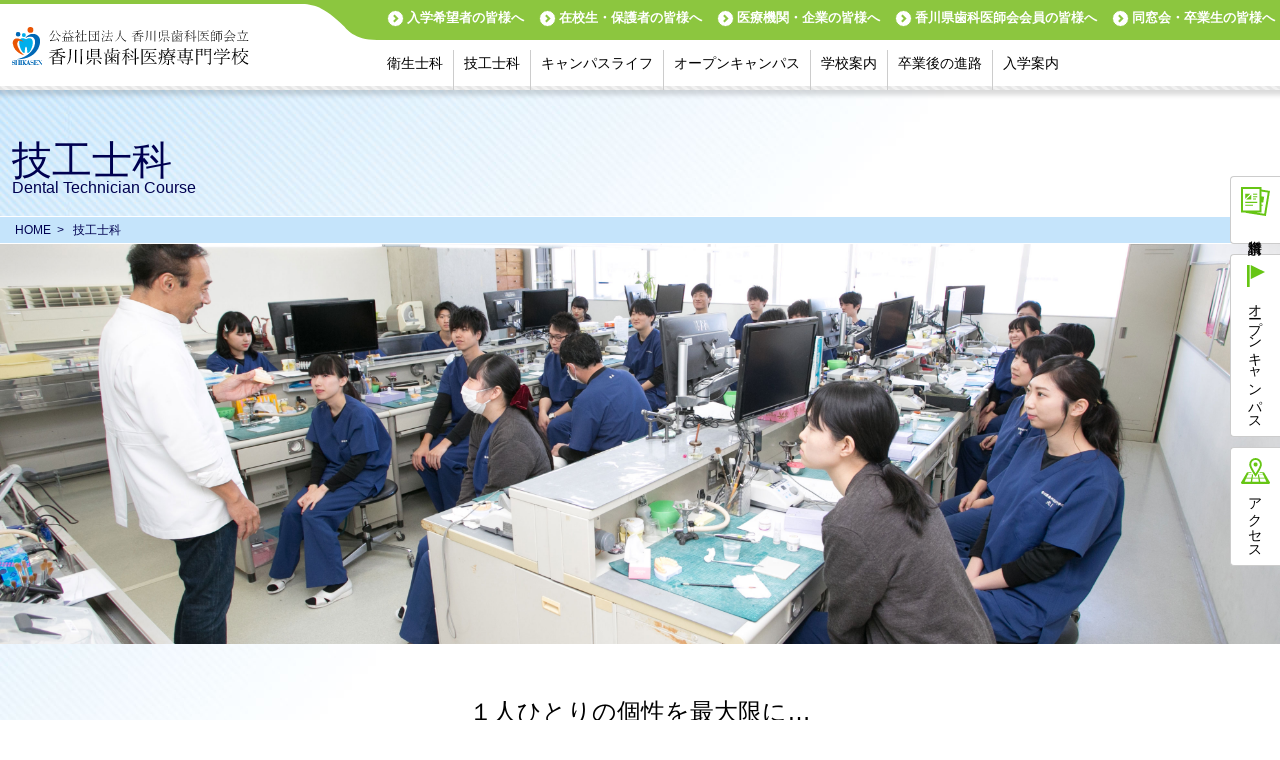

--- FILE ---
content_type: text/html
request_url: https://www.shikasen.ac.jp/gikoushika/
body_size: 5129
content:
<!doctype html>
<html>
<head>
<!-- Global site tag (gtag.js) - Google Analytics -->
<script async src="https://www.googletagmanager.com/gtag/js?id=UA-24653326-5"></script>
<script>
  window.dataLayer = window.dataLayer || [];
  function gtag(){dataLayer.push(arguments);}
  gtag('js', new Date());

  gtag('config', 'UA-24653326-5');
</script>
<meta charset="utf-8">
<meta name="viewport" content="width=device-width, user-scalable=no, initial-scale=1, maximum-scale=1">
<meta name="format-detection" content="telephone=no">
<meta name="description" content="">
<title>技工士科｜香川県歯科医療専門学校（衛生士科・技工士科）</title>
<link href="../css/normalize.css" rel="stylesheet" type="text/css">
<link rel="stylesheet" href="../css/global.css?20251127">
<link rel="stylesheet" href="../css/site.css?20250723">
<script src="../js/jquery-1.11.3.min.js"></script> 
<!-- Google Analytics -->
</head>
<body>
<div id="container">
	<header class="hdr">
		<div class="hdr_outer">
			<div class="hdr_inner">
				<div class="logo"><a href="../"><img src="../images/common/hdr_logo_2021.svg" alt="公益社団法人香川県歯科医師会立 香川県歯科医療専門学校"/></a></div>
				<nav class="hdr_gNav only_pc">
					<ul class="hdr_gNav_category cf">
						<li class="hdr_gNav_category_item"><a href="../for-examinee/">入学希望者の皆様へ</a></li>
						<li class="hdr_gNav_category_item"><a href="https://www.shikasen.ac.jp/m2/">在校生・保護者の皆様へ</a></li>
						<li class="hdr_gNav_category_item"><a href="../for-company">医療機関・企業の皆様へ</a></li>
						<li class="hdr_gNav_category_item"><a href="../for-kashi/">香川県歯科医師会会員の皆様へ</a></li>
              			<li class="hdr_gNav_category_item"><a href="../for-dousoukai/">同窓会・卒業生の皆様へ</a></li>
					</ul>
					<ul class="hdr_gNav_ul cf">
						<li class="hdr_gNav_li_item item_01"> <a class="js-navTrigger" href="../eiseishika" data-target="#nav01">衛生士科</a> </li>
						<li class="hdr_gNav_li_item item_02"> <a class="js-navTrigger" href="../gikoushika" data-target="#nav02">技工士科</a> </li>
						<li class="hdr_gNav_li_item item_03"> <a class="js-navTrigger" href="../campus_life" data-target="#nav03">キャンパスライフ</a> </li>
						<li class="hdr_gNav_li_item item_04"> <a class="js-navTrigger" href="../open_campus" data-target="#nav04">オープンキャンパス</a> </li>
						<li class="hdr_gNav_li_item item_05"> <a class="js-navTrigger" href="../collage_info" data-target="#nav05">学校案内</a> </li>
						<li class="hdr_gNav_li_item item_06"> <a class="js-navTrigger" href="../future" data-target="#nav06">卒業後の進路</a> </li>
						<li class="hdr_gNav_li_item item_07"> <a class="js-navTrigger" href="../admissin_info" data-target="#nav07">入学案内</a> </li>
					</ul>
				</nav>
				<a href="" id="modal-open" class="only_sp"><img src="../images/common/menu_open.svg" alt="menu"/></a>
			</div><!-- hdr_inner -->
			<!-- .hdr_inner --> 
		</div><!-- .hdr_outer -->
		<nav class="hdr_pdNav">
			<div id="nav01" class="pdNav_main">
				<section class="pdNav_main_inner">
					<div class="pdNav_main_inner_left">
						<div class="pdNav_main_inner_left_inner">
							<div class="pdNav_main_inner_left_img"><a href="../eiseishika"><img src="../images/common/hdr_pullDownNavImg_eiseishika.jpg" alt="衛生士科"/></a></div>
							<p class="s_clr_E_txt s_ff_serif"><span class="s_fz22">衛生士科</span><span class="s_fz12">Dental Hygienist Course</span></p>
						</div>
					</div>
					<div class="pdNav_main_inner_right">
						<ul class="pdNav_main_inner_right_li">
							<li><a href="../eiseishika/4points.html">スペシャリスト養成の４つのポイント</a></li>
							<li><a href="../eiseishika/job.html">歯科衛生士の仕事内容</a></li>
							<li><a href="../eiseishika/curriculum.html">カリキュラム</a></li>
							<li><a href="../eiseishika/teachers.html">教員・講師紹介</a></li>
						</ul>
					</div>
				</section>
			</div><!-- #nav01 -->
			<div id="nav02" class="pdNav_main">
				<section class="pdNav_main_inner">
					<div class="pdNav_main_inner_left">
						<div class="pdNav_main_inner_left_inner">
							<div class="pdNav_main_inner_left_img"><a href="../gikoushika"><img src="../images/common/hdr_pullDownNavImg_gikoushika.jpg" alt="技工士科"/></a></div>
							<p class="s_clr_G_txt s_ff_serif"><span class="s_fz22">技工士科</span><span class="s_fz12">Dental Technician Course</span></p>
						</div>
					</div>
					<div class="pdNav_main_inner_right">
						<ul class="pdNav_main_inner_right_li">
							<li><a href="../gikoushika/4points.html">スペシャリスト養成の４つのポイント</a></li>
							<li><a href="../gikoushika/job.html">歯科技工士の仕事内容</a></li>
							<li><a href="../gikoushika/curriculum.html">カリキュラム</a></li>
							<li><a href="../gikoushika/teachers.html">教員・講師紹介</a></li>
						</ul>
					</div>
				</section>
			</div><!-- #nav02 -->
			<div id="nav03" class="pdNav_main">
				<section class="pdNav_main_inner">
					<div class="pdNav_main_inner_left">
						<div class="pdNav_main_inner_left_inner">
							<div class="pdNav_main_inner_left_img"><a href="../campus_life"><img src="../images/common/hdr_pullDownNavImg_campusLife.jpg" alt="キャンパスライフ"/></a></div>
							<p class="s_clr_B_txt s_ff_serif"><span class="s_fz22">キャンパスライフ</span><span class="s_fz12">Campus Life</span></p>
						</div>
					</div>
					<div class="pdNav_main_inner_right">
						<ul class="pdNav_main_inner_right_li">
							<li><a href="../campus_life/campus_schedule.html">キャンパススケジュール</a></li>
							<li><a href="../campus_life/oneday.html">一日の流れ</a></li>
							<li><a href="../campus_life/floor_map.html">施設紹介</a></li>
						</ul>
					</div>
				</section>
			</div><!-- #nav03 -->
			<div id="nav04" class="pdNav_main">
				<section class="pdNav_main_inner">
				<div class="pdNav_main_inner_left">
					<div class="pdNav_main_inner_left_inner">
					<div class="pdNav_main_inner_left_img">
						<img src="../images/common/hdr_pullDownNavImg_openCampus.jpg" alt="オープンキャンパス"/>
					</div>
					<p class="s_clr_B_txt s_ff_serif"><span class="s_fz22">オープンキャンパス</span><span class="s_fz12">Open Campus</span></p>
					</div>
				</div>
				<div class="pdNav_main_inner_right">
					<ul class="pdNav_main_inner_right_li">
					<li>
						<a href="../open_campus/">オープンキャンパス</a>
					</li>
					<li>
						<a href="../weboc/">WEBオープンキャンパス</a>
					</li>
					</ul>
				</div>
				</section>
			</div><!-- #nav04 -->
			<div id="nav05" class="pdNav_main">
				<section class="pdNav_main_inner">
					<div class="pdNav_main_inner_left">
						<div class="pdNav_main_inner_left_inner">
							<div class="pdNav_main_inner_left_img"><a href="../collage_info"><img src="../images/common/hdr_pullDownNavImg_collageInfo.jpg" alt="学校案内"/></a></div>
							<p class="s_clr_B_txt s_ff_serif"><span class="s_fz22">学校案内</span><span class="s_fz12">Collage Info.</span></p>
						</div>
					</div>
					<div class="pdNav_main_inner_right">
						<ul class="pdNav_main_inner_right_li">
							<li><a href="../collage_info/about.html">本校について</a></li>
							<li><a href="../collage_info/evaluation/">学校評価</a></li>
							<li><a href="../collage_info/access.html">アクセス</a></li>
						</ul>
					</div>
				</section>
			</div><!-- #nav05 -->
			<div id="nav06" class="pdNav_main">
				<section class="pdNav_main_inner">
					<div class="pdNav_main_inner_left">
						<div class="pdNav_main_inner_left_inner">
							<div class="pdNav_main_inner_left_img"><a href="../future"><img src="../images/common/hdr_pullDownNavImg_future.jpg" alt="卒業後の進路"/></a></div>
							<p class="s_clr_B_txt s_ff_serif"><span class="s_fz22">卒業後の進路</span><span class="s_fz12">Future</span></p>
						</div>
					</div>
					<div class="pdNav_main_inner_right">
						<ul class="pdNav_main_inner_right_li">
							<li><a href="../future/career.html">就職・資格</a></li>
							<li><a href="../future/alumnus.html">先輩からのメッセージ</a></li>
						</ul>
					</div>
				</section>
			</div><!-- #nav06 -->
			<div id="nav07" class="pdNav_main">
				<section class="pdNav_main_inner">
					<div class="pdNav_main_inner_left">
						<div class="pdNav_main_inner_left_inner">
							<div class="pdNav_main_inner_left_img"><a href="../admissin_info"><img src="../images/common/hdr_pullDownNavImg_admissionsInfo.jpg" alt="入学案内"/></a></div>
							<p class="s_clr_B_txt s_ff_serif"><span class="s_fz22">入学案内</span><span class="s_fz12">Admissions Info.</span></p>
						</div>
					</div>
					<div class="pdNav_main_inner_right">
						<ul class="pdNav_main_inner_right_li">
							<li><a href="../admissin_info/exam_suisen.html">推薦入試要項</a></li>
							<li><a href="../admissin_info/exam_ippan.html">一般入試要項</a></li>
							<li><a href="../admissin_info/expenses.html">学費</a></li>
							<li><a href="../admissin_info/scholarship.html">奨学金</a></li>
							<li><a href="../admissin_info/exam-question.html">小論文問題</a></li>
							<li><a href="../admissin_info/guidebook.html">資料請求</a></li>
						</ul>
					</div>
				</section>
			</div><!-- #nav07 --> 
		</nav><!-- .hdr_pdNav --> 
		
		<nav class="sideNav only_pc">
			<ul class="sideNav_list">
				<li class="sideNav_list_item sideNav_list_item_book"><a href="../admissin_info/guidebook.html"><span>資料請求</span></a></li>
				<li class="sideNav_list_item sideNav_list_item_OC"><a href="../open_campus"><span>オープンキャンパス</span></a></li>
				<li class="sideNav_list_item sideNav_list_item_access"><a href="../collage_info/access.html"><span>アクセス</span></a></li>
			</ul>
		</nav><!-- .sideNav -->
		
		<div class="modal" id="modal">
			<div class="modal-wrap">
				<div class="modal-content">
					<div class="modal-table-wrap">
						<div class="modal-table-cell">
							<div class="modal-content-box">
								<div class="modal-content-inner">
									<div class="modal-ct-text-box">
										<div class="menu_sp">
											<header class="menu_sp_hdr">
												<div class="menu_sp_hdr_logo"><a href="../"><img src="../images/common/hdr_logo_2021.svg" alt="公益社団法人香川県歯科医師会立 香川県歯科医療専門学校"/></a></div>
												<p class="menu_sp_hdr_close modal-btn-close"><img src="../images/common/menu_close.svg" alt="閉じる"/></p>
											</header>
											
											<ul class="menu_sp_category cf">
												<li class="menu_sp_category_item"><a href="../for-examinee/">入学希望者<br>の皆様へ</a></li>
												<li class="menu_sp_category_item"><a href="https://www.shikasen.ac.jp/m2/">在校生・保護者<br>の皆様へ</a></li>
												<li class="menu_sp_category_item"><a href="../for-company/">医療機関・企業<br>の皆様へ</a></li>
												<li class="menu_sp_category_item"><a href="../for-kashi/">香川県歯科医師会会員<br>の皆様へ </a></li>
												<li class="menu_sp_category_item"><a href="../for-dousoukai/">同窓会<br>の皆様へ </a></li>
											</ul>
											<ul class="menu_sp_top_li cf">
												<li class="menu_sp_top_li_item"><a href="../open_campus"><span>オープン<br>キャンパス</span></a></li>
												<li class="menu_sp_top_li_item"><a href="../admissin_info/guidebook.html"><span>資料請求</span></a></li>
												<li class="menu_sp_top_li_item"><a href="../otoiawase"><span>お問合せ</span></a></li>
												<li class="menu_sp_top_li_item"><a href="../collage_info/access.html"><span>アクセス</span></a></li>
											</ul>
											<div class="menu_sp_main">
												<ul class="menu_sp_main_list">
													<li class="menu_sp_main_list_item"><a class="list"><span class="menu_sp_main_list_item_eisei">衛生士科</span></a>
														<ul class="menu_sp_main_subList">
															<li class="menu_sp_main_subList_item"><a href="../eiseishika/4points.html">スペシャリスト養成の４つのポイント</a></li>
															<li class="menu_sp_main_subList_item"><a href="../eiseishika/job.html">歯科衛生士の仕事内容</a></li>
															<li class="menu_sp_main_subList_item"><a href="../eiseishika/curriculum.html">カリキュラム</a></li>
															<li class="menu_sp_main_subList_item"><a href="../eiseishika/teachers.html">教員・講師紹介</a></li>
														</ul>
													</li>
													<li class="menu_sp_main_list_item"><a class="list"><span class="menu_sp_main_list_item_gikou">技工士科</span></a>
														<ul class="menu_sp_main_subList">
															<li class="menu_sp_main_subList_item"><a href="../gikoushika/4points.html">スペシャリスト養成の４つのポイント</a></li>
															<li class="menu_sp_main_subList_item"><a href="../gikoushika/job.html">歯科技工士の仕事内容</a></li>
															<li class="menu_sp_main_subList_item"><a href="../gikoushika/curriculum.html">カリキュラム</a></li>
															<li class="menu_sp_main_subList_item"><a href="../gikoushika/teachers.html">教員・講師紹介</a></li>
														</ul>
													</li>
													<li class="menu_sp_main_list_item"><a class="list"><span class="menu_sp_main_list_item_both">キャンパスライフ</span></a>
														<ul class="menu_sp_main_subList">
															<li class="menu_sp_main_subList_item"><a href="../campus_life/campus_schedule.html">キャンパススケジュール</a></li>
															<li class="menu_sp_main_subList_item"><a href="../campus_life/oneday.html">1日の流れ</a></li>
															<li class="menu_sp_main_subList_item"><a href="../campus_life/floor_map.html">施設紹介</a></li>
														</ul>
													</li>
													<li class="menu_sp_main_list_item">
														<a class="list"><span class="menu_sp_main_list_item_both">オープンキャンパス</span></a>
														<ul class="menu_sp_main_subList">
															<li class="menu_sp_main_subList_item"><a href="../open_campus/">オープンキャンパス</a></li>
															<li class="menu_sp_main_subList_item"><a href="../weboc/">WEBオープンキャンパス</a></li>
														</ul>
													</li>
													
													<li class="menu_sp_main_list_item"><a class="list"><span class="menu_sp_main_list_item_both">学校案内</span></a>
														<ul class="menu_sp_main_subList">
															<li class="menu_sp_main_subList_item"><a href="../collage_info/about.html">本校について</a></li>
															<li class="menu_sp_main_subList_item"><a href="../collage_info/evaluation/">学校評価</a></li>
															<li class="menu_sp_main_subList_item"><a href="../collage_info/access.html">アクセス</a></li>
														</ul>
													</li>
													<li class="menu_sp_main_list_item"><a class="list"><span class="menu_sp_main_list_item_both">就職後の進路</span></a>
														<ul class="menu_sp_main_subList">
															<li class="menu_sp_main_subList_item"><a href="../future/career.html">就職・資格</a></li>
															<li class="menu_sp_main_subList_item"><a href="../future/alumnus.html">先輩からのメッセージ</a></li>
														</ul>
													</li>
													<li class="menu_sp_main_list_item"><a class="list"><span class="menu_sp_main_list_item_both">入学案内</span></a>
														<ul class="menu_sp_main_subList">
															<li class="menu_sp_main_subList_item"><a href="../admissin_info/exam_suisen.html">推薦入試要項</a></li>
															<li class="menu_sp_main_subList_item"><a href="../admissin_info/exam_ippan.html">一般入試要項</a></li>
															<li class="menu_sp_main_subList_item"><a href="../admissin_info/expenses.html">学費</a></li>
															<li class="menu_sp_main_subList_item"><a href="../admissin_info/scholarship.html">奨学金</a></li>
															<li class="menu_sp_main_subList_item"><a href="../admissin_info/exam-question.html">小論文問題</a></li>
															<li class="menu_sp_main_subList_item"><a href="../admissin_info/guidebook.html">資料請求</a></li>
														</ul>
													</li>
													<li class="menu_sp_main_list_item"><a href="../news"><span class="menu_sp_main_list_item_both">お知らせ</span></a></li>
												</ul>
											</div>
											<ul class="menu_sp_btm_li cf">
												<li class="menu_sp_btm_li_item"><a href="../faq">よくあるご質問</a></li>
												<li class="menu_sp_btm_li_item"><a href="../otoiawase">お問い合わせ</a></li>
												<li class="menu_sp_btm_li_item"><a href="../careers">教職員採用情報</a></li>
												<li class="menu_sp_btm_li_item"><a href="../mushouka">公表資料</a></li>
												<li class="menu_sp_btm_li_item"><a href="../privacy">個人情報保護方針</a></li>
											</ul>
											<footer class="menu_sp_ftr">
												<p class="menu_sp_ftr_close modal-btn-close"><img src="../images/common/menu_close.svg" alt="閉じる"/></p>
												<p class="menu_sp_ftr_tel s_txA_c"><span class="s_fz14 ">ご質問やご相談、資料請求はお気軽に</span>
													<span class="menu_sp_ftr_tel_num s_fz30 s_fw_b">087-851-6414</span>
													<span class="s_fz14">9:00～17:15（土・日・祝除く）</span></p>
												<p class="s_txA_c"><a href="tel:0878516414"><img src="../images/common/icon_phone_sp.svg" alt="電話をかける"/></a></p>
												<p class="s_txA_c"><a href="../"><img class="menu_sp_ftr_logo" src="../images/common/hdr_logo_2021.svg" alt="公益社団法人香川県歯科医師会立 香川県歯科医療専門学校"/></a></p>
												<p class="s_fz14 s_txA_c">〒760-0020 香川県高松市錦町二丁目8番37号</p>
											</footer>
										</div><!-- menu_sp -->
									</div>
								</div>
							</div>
						</div>
					</div>
				</div>
			</div>
		</div><!-- modal -->
	</header><!-- .hdr -->
	
	<main class="cont main_gikou">
		<header class="hdr_main">
			<h1 class="hdr_main_cateTitle s_ff_serif">
				<span class="hdr_main_cateTitle_ja">技工士科</span><span class="hdr_main_cateTitle_en">Dental Technician Course</span>
			</h1>
			<div class="breadcrumb bc_gikou">
				<div class="breadcrumb_inner">
					<ul class="breadcrumb_list s_clr_G_txt">
						<li class="breadcrumb_list_item"><a href="../">HOME</a></li>
						<li class="breadcrumb_list_item"><a href="./">技工士科</a></li>
					</ul>
				</div><!-- breadcrumb_inner -->
			</div><!-- breadcrumb -->
		</header><!-- hdr_main -->
		
		<article class="page">
			<div class="page_topImage topImage_gikoushika"></div>
			<p class="page_index_copy s_ff_serif">１人ひとりの個性を最大限に…</p>
			
			<p class="s_fz18 s_txA_c s_ff_serif">時代の変化に対応し<br>歯科技工士の資格を最大限活かせる<br>歯科技工士教育。</p>
			<nav class="page_btmNav gikou index">
				<ul class="page_btmNav_list page_btmNav_4 cf">
					<li class="page_btmNav_list_item s_ff_serif matchHight">
						<a href="4points.html">
							<div class="page_btmNav_list_item_inner">
								<div class="page_btmNav_list_item_icon icon_gikou icon50"><img src="../images/common/icon_gikou_points.svg" alt="スペシャリスト養成の４つのポイント"/></div>
								<span class="page_btmNav_list_item_ja">スペシャリスト養成の４つのポイント</span><span class="page_btmNav_list_item_en">4 Points</span>
							</div>
						</a>
					</li>
					<li class="page_btmNav_list_item s_ff_serif matchHight">
						<a href="job.html">
							<div class="page_btmNav_list_item_inner">
								<div class="page_btmNav_list_item_icon icon_gikou icon50"><img src="../images/common/icon_gikou_job.svg" alt="歯科技工士の仕事内容"/></div>
								<span class="page_btmNav_list_item_ja">歯科技工士の仕事内容</span><span class="page_btmNav_list_item_en">Job Description</span>
							</div>
						</a>
					</li>
					<li class="page_btmNav_list_item s_ff_serif matchHight">
						<a href="curriculum.html">
							<div class="page_btmNav_list_item_inner">
								<div class="page_btmNav_list_item_icon icon_gikou icon50"><img src="../images/common/icon_gikou_curriculum.svg" alt="カリキュラム"/></div>
								<span class="page_btmNav_list_item_ja">カリキュラム</span><span class="page_btmNav_list_item_en">Curriculum</span>
							</div>
						</a>
					</li>
					<li class="page_btmNav_list_item s_ff_serif matchHight">
						<a href="teachers.html">
							<div class="page_btmNav_list_item_inner">
								<div class="page_btmNav_list_item_icon icon_gikou icon50"><img src="../images/common/icon_gikou_teachers.svg" alt="教員・講師の紹介"/></div>
								<span class="page_btmNav_list_item_ja">教員・講師の紹介</span><span class="page_btmNav_list_item_en">Teachers</span>
							</div>
						</a>
					</li>
				</ul><!-- page_btmNav -->
			</nav><!-- page_btmNav -->
		</article><!-- page -->
			
	</main><!-- cont -->
	
	<footer class="ftr">
		<div class="ftr_toTop">
			<div class="ftr_toTop_btn"><a href="#container"><img src="../images/common/footer_toTop_g.svg" alt="to Top"/></a></div>
		</div>
		<nav class="ftr_nav_category">
      <ul>
				<li class="s_fz14"><a href="../for-examinee/"><img src="../images/common/icon_forExaminee.svg" alt="入学希望者の皆様へ"><br>入学希望者の<br>皆様へ </a></li>
				<li class="s_fz14"><a href="https://www.shikasen.ac.jp/m2/"><img src="../images/common/icon_forStudents.svg" alt="在校生・保護者の皆様へ "><br>在校生・保護者の<br>皆様へ</a></li>
				<li class="s_fz14"><a href="../for-company/"><img src="../images/common/icon_forCompany.svg" alt="医療機関・企業の皆様へ"><br>医療機関・企業の<br>皆様へ</a></li>
				<li class="s_fz14"><a href="../for-kashi/"><img src="../images/common/icon_forKDA.svg" alt="香川県歯科医師会会員の皆様へ"><br>香川県歯科医師会<br>会員の皆様へ</a></li>
				<li class="s_fz14"><a href="../for-dousoukai/"><img src="../images/common/icon_forDousoukai.svg" alt="同窓会・卒業生の皆様へ"><br>同窓会・卒業生の<br>皆様へ</a></li>
			</ul>
    </nav>
		<nav class="ftr_nav_top">
			<ul class="ftr_nav_top_list cf">
				<li class="ftr_nav_top_list_item ftr_nav_top_list_item_OP"><a href="../open_campus"><span>オープンキャンパス</span></a></li>
				<li class="ftr_nav_top_list_item ftr_nav_top_list_item_GB"><a href="../admissin_info/guidebook.html">資料請求</a></li>
				<li class="ftr_nav_top_list_item ftr_nav_top_list_item_contact"><a href="../otoiawase">お問い合わせ</a></li>
				<li class="ftr_nav_top_list_item ftr_nav_top_list_item_access"><a href="../collage_info/access.html">アクセス</a></li>
			</ul>
		</nav><!-- ftr_nav_top -->
		<nav class="ftr_nav_middle only_pc">
			<ul class="ftr_nav_middle_list cf">
				<li class="ftr_nav_middle_list_item">
					<p><a href="../eiseishika">衛生士科</a></p>
					<ul class="ftr_nav_middle_subList">
						<li class="ftr_nav_middle_subList_item"><a href="../eiseishika/4points.html">スペシャリスト養成の<br>４つのポイント</a></li>
						<li class="ftr_nav_middle_subList_item"><a href="../eiseishika/job.html">歯科衛生士の仕事内容</a></li>
						<li class="ftr_nav_middle_subList_item"><a href="../eiseishika/curriculum.html">カリキュラム</a></li>
						<li class="ftr_nav_middle_subList_item"><a href="../eiseishika/teachers.html">教員・講師紹介</a></li>
					</ul>
				</li>
				<li class="ftr_nav_middle_list_item">
					<p><a href="../gikoushika">技工士科</a></p>
					<ul class="ftr_nav_middle_subList">
						<li class="ftr_nav_middle_subList_item"><a href="../gikoushika/4points.html">スペシャリスト養成の<br>４つのポイント</a></li>
						<li class="ftr_nav_middle_subList_item"><a href="../gikoushika/job.html">歯科技工士の仕事内容</a></li>
						<li class="ftr_nav_middle_subList_item"><a href="../gikoushika/curriculum.html">カリキュラム</a></li>
						<li class="ftr_nav_middle_subList_item"><a href="../gikoushika/teachers.html">教員・講師紹介</a></li>
					</ul>
				</li>
				<li class="ftr_nav_middle_list_item">
					<p><a href="../campus_life">キャンパスライフ</a></p>
					<ul class="ftr_nav_middle_subList">
						<li class="ftr_nav_middle_subList_item"><a href="../campus_life/campus_schedule.html">キャンパススケジュール</a></li>
						<li class="ftr_nav_middle_subList_item"><a href="../campus_life/oneday.html">1日の流れ</a></li>
						<li class="ftr_nav_middle_subList_item"><a href="../campus_life/floor_map.html">施設紹介</a></li>
					</ul>
				</li>
				<li class="ftr_nav_middle_list_item">
					<p><a href="../open_campus/">オープンキャンパス</a></p>
					<ul class="ftr_nav_middle_subList">
						<li class="ftr_nav_middle_subList_item"><a href="../open_campus/">オープンキャンパス</a></li>
						<li class="ftr_nav_middle_subList_item"><a href="../weboc/">WEBオープンキャンパス</a></li>
					</ul>
				</li>
				<li class="ftr_nav_middle_list_item">
					<p><a href="../collage_info">学校案内</a></p>
					<ul class="ftr_nav_middle_subList">
						<li class="ftr_nav_middle_subList_item"><a href="../collage_info/about.html">本校について</a></li>
						<li class="ftr_nav_middle_subList_item"><a href="../collage_info/evaluation/">学校評価</a></li>
						<li class="ftr_nav_middle_subList_item"><a href="../collage_info/access.html">アクセス</a></li>
					</ul>
				</li>
				<li class="ftr_nav_middle_list_item">
					<p><a href="../future">卒業後の進路</a></p>
					<ul class="ftr_nav_middle_subList">
						<li class="ftr_nav_middle_subList_item"><a href="../future/career.html">就職・資格</a></li>
						<li class="ftr_nav_middle_subList_item"><a href="../future/alumnus.html">先輩からのメッセージ</a></li>
					</ul>
				</li>
				<li class="ftr_nav_middle_list_item">
					<p><a href="../admissin_info">入学案内</a></p>
					<ul class="ftr_nav_middle_subList">
						<li class="ftr_nav_middle_subList_item"><a href="../admissin_info/exam_suisen.html">推薦入試要項</a></li>
						<li class="ftr_nav_middle_subList_item"><a href="../admissin_info/exam_ippan.html">一般入試要項</a></li>
						<li class="ftr_nav_middle_subList_item"><a href="../admissin_info/expenses.html">学費</a></li>
						<li class="ftr_nav_middle_subList_item"><a href="../admissin_info/scholarship.html">奨学金</a></li>
						<li class="ftr_nav_middle_subList_item"><a href="../admissin_info/exam-question.html">小論文問題</a></li>
						<li class="ftr_nav_middle_subList_item"><a href="../admissin_info/guidebook.html">資料請求</a></li>
					</ul>
				</li>
				<li class="ftr_nav_middle_list_item">
					<p><a href="../news">お知らせ</a></p>
				</li>
			</ul><!-- ftr_nav_middle_list -->
		</nav><!-- ftr_nav_middle -->
		<nav class="ftr_nav_btm only_pc">
			<ul class="ftr_nav_btm_list">
				<li class="ftr_nav_btm_list_item"><a href="../faq">よくあるご質問</a></li>
				<li class="ftr_nav_btm_list_item"><a href="../otoiawase">お問い合わせ</a></li>
				<li class="ftr_nav_btm_list_item"><a href="../careers">教職員採用情報</a></li>
				<li class="ftr_nav_btm_list_item"><a href="../mushouka">公表資料</a></li>
				<li class="ftr_nav_btm_list_item"><a href="../privacy">個人情報保護方針</a></li>
			</ul>
		</nav><!-- ftr_nav_btm -->
		<address class="ftr_address s_fs_n cf">
			<div class="ftr_address_item s_txA_c"><img class="ftr_address_item_schoolBuilding" src="../images/common/ftr_address_schoolBuilding.jpg" alt="香川県歯科医療専門学校"/></div>
			<div class="ftr_address_item s_txA_c">
				<p><a href="../"><img class="ftr_address_item_logo" src="../images/common/hdr_logo_2021.svg" alt="公益社団法人香川県歯科医師会立 香川県歯科医療専門学校"/></a></p>
				<p class="s_fz12">〒760-0020 香川県高松市錦町二丁目8番37号</p>
			</div>
			<div class="ftr_address_item s_txA_c">
				<p class="s_fz14 s_mrg_b_0">ご質問やご相談、資料請求はお気軽に</p>
				<p class="s_fz30 s_mrg_0 s_liH_1"><img class="only_pc" src="../images/common/icon_phone_g.svg" alt="電話番号"/>087-851-6414</p>
				<p class="s_fz14 s_mrg_t_0">9:00～17:15（土・日・祝除く）</p>
				<p class="only_sp"><a href="tel:0878516414"><img src="../images/common/icon_phone_sp.svg" alt="電話をかける"/></a></p>
			</div>
		</address><!-- ftr_address -->
		<small class="ftr_small">Copyright © Kagawa Dental College</small>
	</footer><!-- .ftr -->
</div><!-- #container -->


<script src="../js/velocity.min.js"></script> 
<script src="../js/common.js"></script> 
<script src="../js/jquery.matchHeight-min.js"></script> 
<script>
// sp menu accordion
$(function() {
	function accordion() {
		$(this).toggleClass("active").next().slideToggle(500);
	}
	$(".menu_sp_main .list").click(accordion);
});
//# sourceURL=pen.js
</script>
<script type="text/javascript">
//match hight
$(function() {
$('.ftr_nav_middle_list_item').matchHeight();
$('.matchHight').matchHeight();
});
</script>
</body>
</html>


--- FILE ---
content_type: text/css
request_url: https://www.shikasen.ac.jp/css/global.css?20251127
body_size: 9135
content:
@charset 'utf-8';
/**
 *
 *  サイト共通
 *
 */


/*Headingリセット*/
.reset_h{
	font-weight:normal;
	line-height:1em;
	margin:0;
}
.reset_ul{
	margin:0;
	padding:0;
}
.reset_li{
	list-style: none;
}
/*img リセット*/
.reset_img{
	width: 100%;
	height: auto;
}

/*幅*/
.s_wid{
	width: 95%;
	max-width: 960px;
	margin: 0 auto;
}

/*はみ出し横スクロール*/
.scrollX{
	width: 90%;
	margin: 0 auto;
	overflow-x: auto;
}
/*--------------------------------------------------------------------------------
   clearfix
--------------------------------------------------------------------------------*/
.cf:before, .cf:after {
	display: table;
	content: '';
}
.cf:after {
	clear: both;
}
.cf {
	zoom: 1;
}

/*--------------------------------------------------------------------------------
   font
--------------------------------------------------------------------------------*/
/*
@font-face {
	font-family: "Original Yu Gothic";
	src: local("Yu Gothic");
	font-weight: 300;
}
@font-face {
	font-family: "Original Yu Gothic";
	src: local("Yu Gothic");
	font-weight: 500;
}
@font-face {
	font-family: "Original Yu Gothic";
	src: local("Yu Gothic");
	font-weight: bold;
}
*/
@font-face {
	font-family: "Helvetica Neue";
	src: local("Helvetica Neue Regular");
	font-weight: 100;
}
@font-face {
	font-family: "Helvetica Neue";
	src: local("Helvetica Neue Regular");
	font-weight: 200;
}
@font-face {
  font-family: "Noto Serif Japanese";
  font-style: normal;
  font-weight: 100;
  src: url("../fonts/NotoSerifCJKjp-ExtraLight.otf") format('opentype');
}
@font-face {
  font-family: "Noto Serif Japanese";
  font-style: normal;
  font-weight: 200;
  src: url("../fonts/NotoSerifCJKjp-Light.otf") format('opentype');
}
@font-face {
  font-family: "Noto Serif Japanese";
  font-style: normal;
  font-weight: 400;
  src: url("../fonts/NotoSerifCJKjp-Regular.otf") format('opentype');
 }
@font-face {
  font-family: "Noto Serif Japanese";
  font-style: normal;
  font-weight: 500;
  src: url("../fonts/NotoSerifCJKjp-Medium.otf") format('opentype');
 }
@font-face {
  font-family: "Noto Serif Japanese";
  font-style: normal;
  font-weight: 600;
  src: url("../fonts/NotoSerifCJKjp-SemiBold.otf") format('opentype');
 }
@font-face {
   font-family: "Noto Serif Japanese";
   font-style: normal;
   font-weight: 700;
  src: url("../fonts/NotoSerifCJKjp-Bold.otf") format('opentype');
 }
@font-face {
  font-family: "Noto Serif Japanese";
  font-style: normal;
  font-weight: 900;
  src: url("../fonts/NotoSerifCJKjp-Black.otf") format('opentype');
 }
html {
	font-family: -apple-system, BlinkMacSystemFont, "Helvetica Neue", "Original Yu Gothic", "Yu Gothic", YuGothic, Verdana, Meiryo, "M+ 1p", sans-serif;
}
/* IE10以上
@media all and (-ms-high-contrast: none) {
html {
	font-family: Verdana, Meiryo, sans-serif;
}
}
 */

@media all and (-ms-high-contrast: active) {
	html {
		font-family: Verdana, Meiryo, sans-serif;
	}
}
.s_ff_serif {
	font-family: "游明朝", YuMincho, "ヒラギノ明朝 ProN W3", "Hiragino Mincho ProN","Noto Serif Japanese", "メイリオ", Meiryo, Osaka, "ＭＳ Ｐゴシック", "MS PGothic", sans-serif;
}
.s_ff_sSerif {
}

/*--------------------------------------------------------------------------------
   font style
--------------------------------------------------------------------------------*/
.s_fz10 {
	font-size: 1.0rem
}
.s_fz12 {
	font-size: 1.2rem
}
.s_fz13 {
	font-size: 1.3rem
}
.s_fz14 {
	font-size: 1.4rem
}
@media screen and (max-width:639px){
.s_fz14 {
	font-size: 1.2rem
}
}
.s_fz16 {
	font-size: 1.6rem;
}
@media screen and (max-width:639px){
.s_fz16 {
	font-size: 1.4rem
}
}
.s_fz18 {
	font-size: 1.8rem
}
@media screen and (max-width:639px){
	.s_fz18 {
		font-size: 1.6rem
	}
}
.s_fz20 {
	font-size: 2.0rem
}
@media screen and (max-width:639px){
	.s_fz20 {
		font-size: 1.8rem
	}
}
.s_fz22 {
	font-size: 2.2rem
}
	@media screen and (max-width:639px){
	.s_fz22 {
		font-size: 1.8rem
	}
}
.s_fz24 {
	font-size: 2.4rem
}
	@media screen and (max-width:639px){
	.s_fz24 {
		font-size: 2.0rem
	}
}
.s_fz26 {
	font-size: 2.6rem
}
	@media screen and (max-width:639px){
	.s_fz26 {
		font-size: 2.0rem
	}
}
.s_fz28 {
	font-size: 2.8rem
}
	@media screen and (max-width:639px){
	.s_fz28 {
		font-size: 2.0rem
	}
}
.s_fz30 {
	font-size: 3.0rem
}
.s_fz32 {
	font-size: 3.2rem
}
.s_fw_b {
	font-weight: bold
}
.s_fw_n {
	font-weight: normal
}
.s_fs_n {
	font-style: normal
}

/*--------------------------------------------------------------------------------
   text style
--------------------------------------------------------------------------------*/
.s_txA_c {
	text-align: center
}
.s_txA_l {
	text-align: left
}
.s_txA_r {
	text-align: right
}
.s_verA_m {
	vertical-align:middle
}
.s_liH_1 {
	line-height: 1em
}

/*-------------------------------------------------------------------------------- 
   margin
--------------------------------------------------------------------------------*/
.s_mrg_0 {
	margin: 0
}
.s_mrg_t_0{
	margin-top:0;
}
.s_mrg_t_10{
	margin-top:10px;
}
.s_mrg_t_30{
	margin-top:30px;
}
.s_mrg_t_50{
	margin-top:50px;
}
.s_mrg_t_100{
	margin-top:100px;
}
.s_mrg_t_150{
	margin-top:150px;
}
.s_mrg_b_0{
	margin-bottom:0;
}
.s_mrg_b_10{
	margin-bottom:10px;
}
.s_mrg_b_30{
	margin-bottom:30px;
}
.s_mrg_b_50{
	margin-bottom:50px;
}
.s_mrg_b_100{
	margin-bottom:100px;
}
.s_mrg_b_150{
	margin-bottom:150px;
}
.s_mrg_b_200{
	margin-bottom:200px;
}
.s_mrg_l_0{
	margin-left:0;
}
.s_mrg_l_10{
	margin-left:10px;
}
.s_mrg_r_0{
	margin-right:0;
}
.s_mrg_r_5{
	margin-right:5px;
}
.s_mrg_r_10{
	margin-right:10px;
}

/*--------------------------------------------------------------------------------
   padding
--------------------------------------------------------------------------------*/
.s_pad_0 {
	padding: 0
}
.s_pad_t_0{
	padding-top:0;
}
.s_pad_t_100{
	padding-top:100px;
}
.s_pad_b_0{
	padding-bottom:0;
}
.s_pad_l_0{
	padding-left:0;
}
.s_pad_r_0{
	padding-right:0;
}
/*--------------------------------------------------------------------------------
   color
--------------------------------------------------------------------------------*/
.s_clr_E {
	color: #fa719f
}
.s_clr_E_txt {
	color: #3c0000
}
.s_clr_E_bg {
	color: #fff1f6
}
.s_clr_G {
	color: #3ba4f1
}
.s_clr_G_bg {
	color: #ecf6fe
}
.s_clr_G_txt {
	color: #000050
}
.s_clr_B {
	color: #8cc63f
}
.s_clr_B_bg {
	color: #f0fae8
}
.s_clr_B_txt {
	color: #003c00
}
.s_clr_black {
	color: #000
}
.s_clr_red {
	color: #f00
}

/*--------------------------------------------------------------------------------
   float
--------------------------------------------------------------------------------*/
.s_fl_l{ float:left}
.s_fl_r{ float:right}

/*--------------------------------------------------------------------------------
   rotation
--------------------------------------------------------------------------------*/
.s_roll_10{transform: rotate(10deg)}
.s_roll_-10{transform: rotate(-10deg)}
.s_roll_90{transform: rotate(90deg)}
.s_roll_-90{transform: rotate(-90deg)}

/* --------------------------------------------------------------------------------
mail spam対策
--------------------------------------------------------------------------------*/
.at:before{
	content: "@";
}
/* --------------------------------------------------------------------------------

--------------------------------------------------------------------------------*/
.only_pc{
	display:inline;
}
@media screen and (max-width:959px) {
.only_pc{
	display:none;
}
}
.only_sp{
	display:none;
}
@media screen and (max-width:959px) {
.only_sp{
	display:inline;
}
}

.w960{
	width: 90%;
	max-width: 960px;
	margin: 0 auto;
}
.img{
	width: 100%;
	height: auto;
}
/* 
----------------------------------------*/
html {
	font-size: 62.5%;
	height: 100%;

}
body {
	height: 100%;
	color: #000;
}
p{
	line-height: 1.5em;
}
#container{
	width:100%;
	max-width:1920px;
	margin:0 auto;
}
.cont{
	margin-top:90px;
}
@media screen and (max-width:1023px){
	.cont{
		margin-top:65px;
	}
}
/*--------------------------------------------------------------------------------
   Header
--------------------------------------------------------------------------------*/
.hdr {
	position: fixed;
	top: 0;
	left: 0;
	z-index: 999;
	width: 100%;
	box-shadow: 0 0 5px 5px rgba(0,0,0,.15);
	box-sizing: border-box;
}
.hdr::after{
	content: "";
	position: absolute;
	top: 0;
	width: 100%;
	height: 4px;
	background: #8cc63f;
}
@media screen and (max-width:1199px){
	.hdr::after{
		content:none;
	}
}
.hdr_outer {
	position: relative;
	width: 100%;
	background: #fff url(../images/common/line_gray_4px.png) repeat-x bottom;
}
.hdr_inner {
	position: relative;
	max-width: 1280px;
	height: 90px;
	margin: 0 auto;
}
@media screen and (max-width:1199px){
	.hdr_inner {
		height: 64px;
	}
}
.hdr_inner::after {
	content: "";
	position: absolute;
	top: 4px;
	right: -86px;
	width: 86px;
	height: 36px;
	background: url("../images/common/bg_gNav_category_R.svg") no-repeat;
}
.hdr_inner .logo {
	margin: 0;
	padding: 0;
	position: absolute;
	top: 27px;
	left: 12px;
	transition:0.3s;
}
@media screen and (max-width:1199px){
	.hdr_inner .logo {
		top: 12px;
	}
}
.hdr_inner .logo:hover{ opacity:0.3;}
/* hdr_gNav
----------------------------------------*/
.hdr_gNav {
	position: absolute;
	bottom: 0;
	right: 0;
	text-align: right;
	height: 90px;
}
@media screen and (max-width:1199px){
	.hdr_gNav {
		display: none;
	}
}
.hdr_gNav_ul{
	display: flex;
	justify-content: right;
	margin: 5px 0 0;
	padding: 0;
}
.hdr_gNav_li_item {
	font-size: 1.4rem;
	list-style: none;
	border-left: solid 1px #ccc;
}
.hdr_gNav_li_item:first-child{
	border-left: none;
}
.hdr_gNav_li_item a {
	display: block;
	height: 20px;
	text-decoration: none;
	padding: 5px 10px 15px;
	color: #000;
}
.item_01 a:hover {
	background: url(../images/common/line_pink_4px.png) repeat-x bottom;
}
.item_02 a:hover {
	background: url(../images/common/line_blue_4px.png) repeat-x bottom;
}
.item_03 a:hover, .item_04 a:hover, .item_05 a:hover, .item_06 a:hover, .item_07 a:hover {
	background: url(../images/common/line_green_4px.png) repeat-x bottom;
}

/*ユーザー別nav
----------------------------------------*/
.hdr_gNav_category{
	position: relative;
	display: flex;
	justify-content: flex-end;
	margin: 0 0 10px ;
	padding: 0;
	background: #8cc63f;
	width: 100%;
	box-sizing: border-box;
	height: 40px;

}
.hdr_gNav_category::before{
	content: "";
	position: absolute;
	top: 4px;
	left: -86px;
	width: 86px;
	height: 36px;
	background: url("../images/common/bg_gNav_category_L.svg") no-repeat;
}
.hdr_gNav_category_item{
	display: inline-block;
	font-size: 1.3rem;
	font-weight: bold;
}
.hdr_gNav_category_item a{
	display: block;
   margin-top: 4px;
	padding:5px 5px 5px 30px;
	text-decoration: none;
	color: #fff;
	background: url("../images/common/arrow_green_hover.svg") no-repeat 10px center;
}
.hdr_gNav_category_item a:hover{
	background: url("../images/common/arrow_green_hover.svg") no-repeat 10px center;
    color: #333333;
}
/*--------------------------------------------------------------------------------
   headr-pulldown-nav
--------------------------------------------------------------------------------*/
.hdr_pdNav {
	position: absolute;
	top: 100%;
	z-index: -1;
	width: 100%;
	background-color: #fff;
}
/* pdNav_main
----------------------------------------*/
.pdNav_main {
	position: absolute;
	top: 0;
	left: 0;
	width: 100%;
	background-color: #fff;
	opacity: 0;
	box-shadow: 0 1px 4px 0 rgba(0,0,0,.14);
}
.pdNav_main_inner {
	display: flex;
}
.pdNav_main_inner_left, .pdNav_main_inner_right {
	width: 50%;
}
#nav01 .pdNav_main_inner_left {
	background: #fff1f6;
}
#nav02 .pdNav_main_inner_left {
	background: #ecf6fe;
}
#nav03 .pdNav_main_inner_left,
#nav04 .pdNav_main_inner_left,
#nav05 .pdNav_main_inner_left,
#nav06 .pdNav_main_inner_left,
#nav07 .pdNav_main_inner_left {
	background: #f0fae8;
}
.pdNav_main_inner_left_inner {
	width: 260px;
	float: right;
	margin: 20px 30px 0 0;
}
.pdNav_main_inner_left_img {
	width: 260px;
	height: 120px;
	background: #ccc;
	transition:0.3s;
}
.pdNav_main_inner_left_img:hover{ opacity:0.5;}
.pdNav_main_inner_left_inner span{
	display:block;
	text-align:center;
	margin:0;
	line-height:1.2em;
}
.pdNav_main_inner_right_li {
	display: inline-block;
}
.pdNav_main_inner_right_li li {
	list-style: none;
}
.pdNav_main_inner_right_li li a {
	display: block;
	font-size: 1.4rem;
	color: #000;
	text-decoration: none;
	padding: 0.4em 25px 0.4em 0;
}
#nav01 .pdNav_main_inner_right_li li a {
	background: url(../images/common/arrow_pink.svg) no-repeat center right;
}
#nav02 .pdNav_main_inner_right_li li a {
	background: url(../images/common/arrow_blue.svg) no-repeat center right;
}
#nav03 .pdNav_main_inner_right_li li a,
#nav04 .pdNav_main_inner_right_li li a,
#nav05 .pdNav_main_inner_right_li li a,
#nav06 .pdNav_main_inner_right_li li a,
#nav07 .pdNav_main_inner_right_li li a {
	background: url(../images/common/arrow_green.svg) no-repeat center right;
}
#nav01 .pdNav_main_inner_right_li li a:hover {
	background: url(../images/common/arrow_pink_hover.svg) no-repeat center right;
}
#nav02 .pdNav_main_inner_right_li li a:hover {
	background: url(../images/common/arrow_blue_hover.svg) no-repeat center right;
}
#nav03 .pdNav_main_inner_right_li li a:hover,
#nav04 .pdNav_main_inner_right_li li a:hover,
#nav05 .pdNav_main_inner_right_li li a:hover,
#nav06 .pdNav_main_inner_right_li li a:hover,
#nav07 .pdNav_main_inner_right_li li a:hover {
	background: url(../images/common/arrow_green_hover.svg) no-repeat center right;
}
#nav01, #nav02, #nav03, #nav04, #nav05, #nav06, #nav07 {
	display: none;
}

/*--------------------------------------------------------------------------------
   sideNav
--------------------------------------------------------------------------------*/
.sideNav{
	position:fixed;
	bottom:20%;
	right:0;
}
.sideNav_list{
	margin:0;
	padding:0;
}
.sideNav_list_item{
	width:50px;
	border-top: solid 1px #ccc;
	border-bottom: solid 1px #ccc;
	border-left: solid 1px #ccc;
	box-sizing:border-box;
	text-align:center;
	list-style:none;
	font-size:1.4rem;
	margin:0 0 10px;
	border-radius:4px 0 0 4px;
}
.sideNav_list_item a{
	display:block;
	padding:40px 0 10px;
	color:#000;
	text-decoration:none;
	transition:0.3s;
}
.sideNav_list_item a:hover{
	color:#fff;
}
.sideNav_list_item a span{
	-webkit-writing-mode: vertical-rl;
	-ms-writing-mode: tb-rl;
	writing-mode: vertical-rl;
}
.sideNav_list_item_book{background:url(../images/common/icon_GB_g.svg) no-repeat center 10px #fff; transition:0.3s;}
.sideNav_list_item_book:hover{background:url(../images/common/icon_GB_w.svg) no-repeat center 10px #66c514;}
.sideNav_list_item_OC{background:url(../images/common/icon_flag_g.svg) no-repeat center 10px #fff; transition:0.3s;}
.sideNav_list_item_OC:hover{background:url(../images/common/icon_flag_w.svg) no-repeat center 10px #66c514;}
.sideNav_list_item_access{background:url(../images/common/icon_map_g.svg) no-repeat center 10px #fff; transition:0.3s;}
.sideNav_list_item_access:hover{background:url(../images/common/icon_map_w.svg) no-repeat center 10px #66c514;}


/*--------------------------------------------------------------------------------
   modal
--------------------------------------------------------------------------------*/
#modal-open {
	display: block;
	position: fixed;
	top: 0;
	right: 0;
}
@media screen and (min-width:1140px) {
#modal-open{ display:none;}
}
.modal {
	display: none;
	position: fixed;
	top: 0;
	left: 0;
	right: 0;
	bottom: 0;
	z-index: 999999;
	background: url(../images/common/menu_sp_bg.png);/*
  filter:progid:DXImageTransform.Microsoft.gradient(startColorstr=#80000000,endColorstr=#80000000); 
  background: rgba(0, 0, 0, 0.5);
  */
}
.modal-wrap {
	height: 100%;
	padding: 0;
	overflow: auto;
	-webkit-overflow-scrolling: touch;
}
.modal-content {
	height: 100%;
	margin: 0 auto;
}
.modal-table-wrap {
	display: block;
	table-layout: fixed;
	height: 100%;
	width: 100%;
}
.modal-table-cell {
	display: block;
	padding: 0;
	vertical-align: middle;
}
.modal-content-box {
	position: relative;
	margin: 0 auto;
}
.modal-content-inner {
	padding: 0;
}
/*--------------------------------------------------------------------------------
   menu_sp
--------------------------------------------------------------------------------*/
.menu_sp {
	width: 100%;
	margin: 0 auto;
}
/* menu sp header
----------------------------------------*/
.menu_sp_hdr {
	width: 100%;
	height: 60px;
	position: relative;
	background: #fff;
	margin: 0 0 10px;
}
.menu_sp_hdr_logo {
	margin: 0;
	position: absolute;
	top: 12px;
	left: 12px;
}
.menu_sp_hdr_close {
	position: absolute;
	top: 0;
	right: 0;
	height: 60px;
	width: 60px;
	cursor: pointer;
	margin: 0;
	background: url(../images/common/menu_sp_bg.png);
}
/*ユーザー別navスマホ
----------------------------------------*/
.menu_sp_category{
	background: #fff;
	margin: 0 0 10px;
	padding: 0;
}
.menu_sp_category_item{
	width: 50%;
	list-style: none;
	font-size: 1.2rem;
	float: left;
	box-sizing: border-box;
}
.menu_sp_category_item:nth-child(1){
	border-right: solid 1px #ccc;
	border-bottom: solid 1px #ccc;
}
.menu_sp_category_item:nth-child(2){
	border-bottom: solid 1px #ccc;
}
.menu_sp_category_item:nth-child(3){
	border-right: solid 1px #ccc;
	border-bottom: solid 1px #ccc;
}
.menu_sp_category_item:nth-child(4){
	border-bottom: solid 1px #ccc;
}
.menu_sp_category_item:nth-child(5){
	border-right: solid 1px #ccc;
}
.menu_sp_category_item a{
	display: block;
	padding: 0.25em 0.5em;
	color: #000;
	text-align: center;
	text-decoration: none;
}
/* menu sp top
----------------------------------------*/
.menu_sp_top_li {
	font-size: 1.2rem;
	margin: 0 0 10px;
	padding: 0;
}
.menu_sp_top_li_item {
	width: 25%;
	height:50px;
	border-left: solid 1px #fff;
	box-sizing: border-box;
	background: #66c514;
	list-style: none;
	float: left;
}
.menu_sp_top_li_item:first-child {
	border-left: none;
}
.menu_sp_top_li_item a {
	display: block;
	width:100%;
	color: #fff;
	text-decoration: none;
	font-weight: bold;
}
.menu_sp_top_li_item a span{
	display:table-cell;
	width:240px;
	height:50px;
	vertical-align:middle;
	text-align:center;
}

/* menu_sp_main
----------------------------------------*/
.menu_sp_main {
	width: 90%;
	margin: 0 auto 20px;
	font-size: 1.4rem;
	border-top: solid 1px #ccc;
}
.menu_sp_main_list {
	margin: 0;
	padding: 0;
}
.menu_sp_main_list_item {
	list-style: none;
	position: relative;
	border-bottom: 1px solid #ccc;
}
.menu_sp_main_list_item a {
	display: block;
	background: #fff;
	cursor: pointer;
	padding: 1em;
	text-decoration:none;
	color:#000;
}
.menu_sp_main_list_item a:after,
.menu_sp_main_list_item a.active:after {
	position: absolute;
	right: 15px;
}
a.list:after {
	content: url(../images/common/menu_sp_arrow_green.svg);
}
.menu_sp_main_list_item a.active:after {
	content: url(../images/common/menu_sp_arrow_green.svg);
	transform: rotate(180deg);
}
.menu_sp_main_list_item span{
	padding-left:10px;
}
.menu_sp_main_list_item_both{
	background:url(../images/common/menu_sp_main_list_item_border_g.svg) no-repeat left center;
}
.menu_sp_main_list_item_eisei{
	border-left:solid 4px #fa719f;
}
.menu_sp_main_list_item_gikou{
	border-left:solid 4px #3ba4f1;
}
.menu_sp_main > ul > li > ul {
	display: none;
}
.menu_sp_main_subList {
	margin: 0;
	padding: 0;
	border-top: 1px solid #ccc;
}
.menu_sp_main_subList li {
	display: block;
	position: relative;
	border-bottom: dashed 1px #ccc;
}
.menu_sp_main_subList li:last-child {
	border-bottom: none;
}
.menu_sp_main_subList_item a{
	background:hsla(0,0%,100%,0.5);
}
.menu_sp_main_subList_item a:after {
	content:none;
}

/* menu sp bottom
----------------------------------------*/
.menu_sp_btm_li {
	width: 90%;
	margin: 0 auto;
	padding: 0;
	border-top: solid 1px #ccc;
	border-left: solid 1px #ccc;
	box-sizing: border-box;
}
.menu_sp_btm_li_item {
	width: 50%;
	background: #fff;
	float: left;
	border-bottom: solid 1px #ccc;
	border-right: solid 1px #ccc;
	list-style: none;
	box-sizing: border-box;
	text-align: center;
	font-size: 1.4rem;
}
.menu_sp_btm_li_item a {
	display: block;
	text-decoration: none;
	color: #000;
	padding: 1em;
}
.menu_sp_ftr_close {
	width: 100%;
	background: #fff;
	text-align: center;
	margin: 30px 0;
}
.menu_sp_ftr_tel span{
	display: block;
}
.menu_sp_ftr_tel_num{
	margin: 0.5em;
}
.menu_sp_ftr_logo {
	width: 240px;
	height: auto;
	margin-top: 20px;
}

/*--------------------------------------------------------------------------------
   footer
--------------------------------------------------------------------------------*/
.ftr{
	width:100%;
	border-top:solid 1px #ccc;
	background:#f6f6f0;
}

/*  to Top
----------------------------------------*/
.ftr_toTop{
	text-align:center;
	padding:60px 0;
	position:relative;
	background:#fff;
	transition:0.3s;
}
@media screen and (max-width:959px){
.ftr_toTop{
	padding:40px 0;
}
}
.ftr_toTop_btn{
	width:100px;
	height:100px;
	margin:0 auto;
	position:relative;
}
.ftr_toTop_btn:hover{
	background:url(../images/common/footer_toTop_w.svg) no-repeat center center;
}
.ftr_toTop_btn a{
	display:block;
	height:100px;
}
.ftr_toTop a img{
	position:absolute;
	top:0;
	bottom:0;
	left:0;
	right:0;
	margin:auto;
}
.ftr_toTop_btn a:hover img{
	display:none;
}
/*  footer nav category
----------------------------------------*/
.ftr_nav_category{
	width: 100%;
	background: #fff;
	padding: 30px 0;
}
@media screen and (max-width:959px){
	.ftr_nav_category{
		margin-bottom: 50px;
	}
}
.ftr_nav_category ul{
	width: 100%;
	max-width: 960px;
	margin: 0 auto;
	padding: 0;
	display: flex;
	flex-wrap: wrap;
	border-right: solid 1px #ccc;
	box-sizing: border-box;
}
.ftr_nav_category li{
	width: 20%;
	border-left: solid 1px #ccc;
	list-style: none;
	text-align: center;
	box-sizing: border-box;
}
@media screen and (max-width:959px){
	.ftr_nav_category li{
		width: 50%;
	}
}
.ftr_nav_category a{
	display: block;
	text-decoration: none;
	color: #000;
	padding: 0 10px;
	transition:0.3s;
}
@media screen and (max-width:959px){
	.ftr_nav_category a{
		padding: 20px 10px;
	}
	.ftr_nav_category li:nth-child(1),
	.ftr_nav_category li:nth-child(2),
	.ftr_nav_category li:nth-child(3),
	.ftr_nav_category li:nth-child(4){
		border-bottom: solid 1px #ccc;
	}
	.ftr_nav_category li:nth-child(5){
		border-right: solid 1px #ccc;
	}
}
.ftr_nav_category svg{
	fill:#666;
	transition:0.3s;
}
.ftr_nav_category .cls-2 {fill: #b3b3b3;}
.ftr_nav_category .cls-3 {fill: #fff;}

.ftr_nav_category a:hover{
	color: #66c514;
}
.ftr_nav_category a:hover svg{
	fill:#66c514;
} 
.ftr_nav_category a:hover .cls-2{
	fill:#7FE924;
}
/*  footer nav top
----------------------------------------*/
.ftr_nav_top{
	width:100%;
}
.ftr_nav_top_list{
	margin:0;
	padding:0;
}
@media screen and (max-width:959px){
.ftr_nav_top_list{
	display:table;
	width:100%;
}
}
.ftr_nav_top_list_item{
	float:left;
	width:25%;
	border-left:solid 1px #fff;
	box-sizing:border-box;
	list-style:none;
	text-align:center;
	line-height:1.2em;
}
.ftr_nav_top_list_item:first-child{border-left:none;}
@media screen and (max-width:959px){
.ftr_nav_top_list_item{
	display: table-cell;
	float:none;
	vertical-align:middle;
	width:25%;
	height:60px;
}
}
.ftr_nav_top_list_item a{
	display:block;
	color:#fff;
	font-size:1.6rem;
	padding:50px 0 10px;
	text-decoration:none;
	border-top:solid 1px #66c514;
	border-bottom:solid 1px #66c514;
	transition:0.3s;
}
@media screen and (max-width:959px){
.ftr_nav_top_list_item a{
	font-size:1.3rem;
	padding:20px 0;
	border:none;
}
}
.ftr_nav_top_list_item a:hover{
	color:#66c514;
}
.ftr_nav_top_list_item_OP{ background:#66c514 url(../images/common/icon_flag_w.svg) no-repeat center 10px; transition:0.3s;}
.ftr_nav_top_list_item_GB{ background:#66c514 url(../images/common/icon_GB_w.svg) no-repeat center 10px; transition:0.3s;}
.ftr_nav_top_list_item_contact{ background:#66c514 url(../images/common/icon_mail_w.svg) no-repeat center 10px; transition:0.3s;}
.ftr_nav_top_list_item_access{ background:#66c514 url(../images/common/icon_map_w.svg) no-repeat center 10px; transition:0.3s;}

.ftr_nav_top_list_item_OP:hover{ background:#fff url(../images/common/icon_flag_g.svg) no-repeat center 10px;}
.ftr_nav_top_list_item_GB:hover{ background:#fff url(../images/common/icon_GB_g.svg) no-repeat center 10px;}
.ftr_nav_top_list_item_contact:hover{ background:#fff url(../images/common/icon_mail_g.svg) no-repeat center 10px;}
.ftr_nav_top_list_item_access:hover{ background:#fff url(../images/common/icon_map_g.svg) no-repeat center 10px;}

@media screen and (max-width:959px){

.ftr_nav_top_list_item_OP{ background:#66c514}
.ftr_nav_top_list_item_GB{ background:#66c514}
.ftr_nav_top_list_item_contact{ background:#66c514}
.ftr_nav_top_list_item_access{ background:#66c514}

.ftr_nav_top_list_item_OP:hover{ background:#fff}
.ftr_nav_top_list_item_GB:hover{ background:#fff}
.ftr_nav_top_list_item_contact:hover{ background:#fff}
.ftr_nav_top_list_item_access:hover{ background:#fff}

.ftr_nav_top_list_item_OP span{
	display:block;
}
}

/*  footer nav middle
----------------------------------------*/
.ftr_nav_middle{
	
}
.ftr_nav_middle_list{
	padding:50px 0;
	width:calc(960px * 0.95);
	margin:0 auto;
}
.ftr_nav_middle_list_item{
	width:25%;
	float:left;
	list-style:none;
	margin:50px 0 0;
}
.ftr_nav_middle_list_item:nth-child(-n+4){margin:0;}
.ftr_nav_middle_list_item p a{
	font-size:1.4rem;
	font-weight:bold;
	color:#000;
	text-decoration:none;
}
.ftr_nav_middle_list_item p a:hover{ text-decoration:underline;}
.ftr_nav_middle_subList{
	margin:0;
	padding:0;
}

.ftr_nav_middle_subList_item{
	list-style:none;
	font-size:1.4rem;
	margin-bottom:1em;
}
.ftr_nav_middle_subList_item a{
	text-decoration:none;
	color:#333;
}
.ftr_nav_middle_subList_item a:hover{
	text-decoration:underline;
	color:#000;
}

/*  footer nav bottom
----------------------------------------*/
.ftr_nav_btm{
	width:100%;
}
.ftr_nav_btm_list{
	margin:0;
	padding:0;
	text-align:center;
	background:#fafaf6;
}
.ftr_nav_btm_list_item{
	font-size:1.4rem;
	list-style:none;
	display: inline;
}
.ftr_nav_btm_list_item a{
	display: inline-block;
	padding:1em 2em;
	text-align:none;
	color:#000;
	text-decoration:none;
}
.ftr_nav_btm_list_item a:hover{
	text-decoration:underline;
}

/*  footer nav address
----------------------------------------*/
.ftr_address{
	width:960px;
	margin:0 auto;
	padding:30px 0;
	display:table;
}
@media screen and (max-width:959px){
.ftr_address{
	width:100%;
	padding:0 0 30px;
	display:block;
}
}
.ftr_address_item{
	width:320px;
	height:220px;
	display:table-cell;
	vertical-align:middle;
	border-right:solid 1px #ccc;
}
@media screen and (max-width:959px){
.ftr_address_item{
	width:100%;
	height:auto;
	display:block;
	border:none;
}
}
ftr_address_item p{
	vertical-align:middle;
}
.ftr_address_item_logo{
	width:240px;
	height:42px;
	transition:0.3s;
}
.ftr_address_item_logo:hover{ opacity:0.5;}
.ftr_address_item_schoolBuilding{width:320px;}
@media screen and (max-width:959px){
.ftr_address_item_schoolBuilding{width:100%;}
}

/*  footer nav copyright
----------------------------------------*/
.ftr_small{
	display:block;
	font-size:1.2rem;
	text-align:center;
	border-top:solid 1px #ccc;
	background:#fff;
	padding:15px;
}
@media screen and (max-width:959px){
.ftr_small{padding:10px;}
}

/*--------------------------------------------------------------------------------
   コンタクト
--------------------------------------------------------------------------------*/

/* 電話
-----------------------------------------*/
.contact_tel{
	margin: 0 auto;
}
.contact_tel_title{
	margin-bottom: 20px;
}
@media screen and (max-width: 639px){
	.contact_tel_title span,
	.contact_form_title span{
		display: block;
		margin-top: 0.5em;
	}
}
.contact_tel_Num_title{
	font-size:2.0rem;
	line-height: 1em;
}
.contact_tel_Num_no{
	font-size:3.6rem;
	line-height: 1em;
}
@media screen and (max-width: 639px){
	.contact_tel_Num_no{
		font-size:2.8rem;
	}
}
.contact_tel_call{
	display: none;
}
@media screen and (max-width: 639px){
	.contact_tel_call{
		display: block;
		margin: 30px 0 0;
	}
}


/* フォーム
-----------------------------------------*/
.contact_form_table{
	border-top: solid 1px #ccc;
	width: 90%;
}
.contact_form_table tr{
	border-bottom: solid 1px #ccc;
}
.contact_form_table th,
.contact_form_table td{
	font-size: 1.6rem;
	padding: 3em 1em;
}
@media screen and (max-width:639px){
	.contact_form_table th,
	.contact_form_table td{
		font-size: 1.4rem;
		display: block;
		text-align: left;
		padding: 1em 5%;
	}
	.contact_form_table th{
		padding-bottom: 1.3em;
	}
}
.contact_form_table label{
	display: inline-block;
	margin:0 0 1em 1em;
	cursor: pointer;
}
.contact_form_table input[type=checkbox]{
	margin-right: 0.2em;
}
.required{ color: #f00;}
.ipt_txt{
	border: solid 1px #ccc;
	padding: 0.5em;
	box-sizing: border-box;
}
.fcontact_orm_submit{
	padding: 50px 0 0;
}
.fcontact_orm_submit_submit{
	margin: 50px 0;
}
label.manyChoices{
	margin: 0 3em 0 0;
	line-height: 4em;
}
.w100{ width: 100%; max-width: 100px;}
.w150{ width: 100%; max-width: 150px;}
.w200{ width: 100%; max-width: 200px;}
.w250{ width: 100%; max-width: 250px;}
.w300{ width: 100%; max-width: 300px;}
.w350{ width: 100%; max-width: 350px;}
.w400{ width: 100%; max-width: 400px;}
.w500{ width: 100%; max-width: 500px;}
.w600{ width: 100%; max-width: 600px;}
.w100p{ width: 100%;}
.h50{ height: 50px;}
.h100{ height: 100px;}

/* thanksページ
-----------------------------------------*/
.thanks{
	max-width:640px; 
}
@media screen and (max-width: 399px){
	.thanks_title span{
		display: block;
	}
}

.thanks_tel{
	margin: 50px 0 0;
}

/*--------------------------------------------------------------------------------
   icon
--------------------------------------------------------------------------------*/
.icon50{
	width:50px;
	height:50px;
	border-radius:25px;
	background:#fff;
	box-sizing:border-box;
	position:relative;
}
.icon50 img{
	position:absolute;
	top:0;
	bottom:0;
	left:0;
	right:0;
	margin:auto
}
.icon_eisei{border:solid 1px #fa719f;}
.icon_gikou{border:solid 1px #3ba4f1;}
.icon_both{border:solid 1px #8cc63f;}

/*--------------------------------------------------------------------------------
    btn
--------------------------------------------------------------------------------*/
.s_btn{
	margin: 0;
	border:solid 1px #ccc;
	border-radius:4px;
	box-sizing:border-box;
	background: #fff;
	color:#000;
	text-decoration:none;
	text-align:center;
	line-height:1em;
	transition:0.3s;
}
.s_btn a{
	display: block;
	padding:1em;
	text-decoration: none;
	color: #000;
	transition:0.3s;
}
.s_btn.eisei a:hover,
.s_btn.gikou a:hover,
.s_btn.both a:hover{
	color: #fff;
}
.s_btn.eisei,
.s_btn.gikou,
.s_btn.both{
	position:relative;
}
.s_btn.eisei:after,
.s_btn.gikou:after,
.s_btn.both:after{
	position:absolute;
	right:10px;
	top:calc(50% - 8px);
	width: 17px;
	height: 17px;
}
.s_btn.eisei:after{
	content:url(../images/common/arrow_pink.svg);
}
.s_btn.gikou:after{
	content:url(../images/common/arrow_blue.svg);
}
.s_btn.both:after{
	content:url(../images/common/arrow_green.svg);
}
.s_btn.eisei:hover{
	background:#fa719f;
	color:#fff;
}
.s_btn.gikou:hover{
	background:#3ba4f1;
	color:#fff;
}
.s_btn.both:hover{
	background:#8cc63f;
	color:#fff;
}
.s_btn.eisei:hover:after{
	content:url(../images/common/arrow_pink_hover.svg);
}
.s_btn.gikou:hover:after{
	content:url(../images/common/arrow_blue_hover.svg);
}
.s_btn.both:hover:after{
	content:url(../images/common/arrow_green_hover.svg);
}

/*--------------------------------------------------------------------------------
   mainページ共通
--------------------------------------------------------------------------------*/
.main_inner{
	padding-top:100px;
}
@media screen and (max-width:959px){
.main_inner{
	padding:0;
	margin-top: 50px;
}
}
/* main header
----------------------------------------*/
.hdr_main{
	width:100%;
}

.hdr_main_cateTitle{
	width:100%;
	max-width:1280px;
	margin:0 auto;
	padding:50px 0 20px;
	font-weight:normal;
}
@media screen and (max-width:959px){
.hdr_main_cateTitle{
	padding:30px 0 20px;
	font-weight:normal;
}
}
.hdr_main_cateTitle a{
	text-decoration:none;
	transition:0.3s;
}
.hdr_main_cateTitle a:hover{
	opacity:0.5;
}
.hdr_main_cateTitle span{
	margin:0 0 0 12px;
	display:block;
	line-height:1em;
}
@media screen and (max-width:959px){
.hdr_main_cateTitle{
	text-align:center;
}
}
.hdr_main_cateTitle_ja{
	font-size:4.0rem;
	
}
.hdr_main_cateTitle_en{
	font-size:1.6rem;
}
@media screen and (max-width:959px){
.hdr_main_cateTitle_ja{
	font-size:4.0rem;
	
}
.hdr_main_cateTitle_en{
	font-size:1.4rem;
}
}
@media screen and (max-width:639px){
.hdr_main_cateTitle_ja{
	font-size:2.4rem;
}
.hdr_main_cateTitle_en{
	font-size:1.2rem;
}
}
.main_eisei{background:url(../images/common/main_eisei_bg.jpg) no-repeat;}
.main_gikou{background:url(../images/common/main_gikou_bg.jpg) no-repeat;}
.main_both{background:url(../images/common/main_both_bg.png) no-repeat;}
.main_eisei .hdr_main_cateTitle{ color:#3c0000;}
.main_gikou .hdr_main_cateTitle{ color:#000050;}
.main_both .hdr_main_cateTitle{ color:#003c00;}

/* パンくずリスト
----------------------------------------*/
.breadcrumb{
	width:100%;
	background:#FFF;
	border-top:solid 1px #fff;
	border-bottom:solid 1px #fff;
}
.breadcrumb_inner{
	width:100%;
	max-width:1280px;
	margin:0 auto;
}
.breadcrumb_list{
	width:100%;
	min-width:288px;
	margin:0;
	padding:0.7em 15px;
	display:block;
	text-overflow: ellipsis;
	overflow: hidden;
	white-space: nowrap;
	box-sizing:border-box;
}
@media all and (-ms-high-contrast:none){
	.breadcrumb_list{
		padding:1em 15px 0.6em;
	}
}
.breadcrumb_list_item{
	list-style:none;
	display:inline;
	font-size:1.2rem;
	margin-right:0.5em; 
	line-height:1em;
}
.breadcrumb_list_item a{
	text-decoration:none;
}
.breadcrumb_list_item a:hover{
	text-decoration: underline;
}
.breadcrumb_list_item:after{
	content:">";
	margin-left:0.5em;
}
.breadcrumb_list_item:last-child:after{
	content:none;
}
.bc_eisei{ background:#fdb8cf;}
.bc_gikou{ background:#c5e4fb;}
.bc_both{ background:#d2eeb9;}
.bc_eisei a{color:#3c0000;}
.bc_gikou a{color:#000050;}
.bc_both a{color:#003c00;}

/* ページタイトル
----------------------------------------*/
.page_title{
	width:100%;
	max-width:1280px;
	margin:0 auto;
	position:relative;
}
.page_title h1{
	width:54%;
	height:150px;
	max-width:700px;
	background:#fff;
	border:solid 1px #ccc;
	border-radius:4px;
	position:absolute;
	right:20px;
	top:-110px;
	font-weight:normal;
	box-sizing:border-box;
	margin:0;
}
@media screen and (max-width:959px){
	.page_title h1{
		position:static;
		width:95%;
		height:auto;
		margin:20px auto 50px;
		padding:30px 10px;
	}
}
.page_title h1 span{
	display:block;
	position:absolute;
	line-height:1em;
}
@media screen and (max-width:959px){
.page_title h1 span{
	position:static;
	text-align:center;
	line-height:1.3em;
}
}
.page_title_ja{
	font-size:2.6rem;
	color:#333;
	top:45px;
	left:20px;
}
.page_title_en{
	font-size:1.4rem;
	bottom:50px;
	left:20px;
}
@media screen and (max-width:639px){
.page_title_ja{
	font-size:2.0rem;
}
.page_title_en{
	font-size:1.2rem;
}
}

/* ページtopImage
----------------------------------------*/
.page_topImage{
	width:100%;
	height:400px;
	background-size:cover;
	position:relative;
	margin-bottom:50px;
}
@media screen and (max-width:639px){
.page_topImage{
	height:300px;
	margin-bottom:20px;
}
}
.topImage_eiseishika{
	background:url(../images/eiseishika/index_topImage.jpg) no-repeat center;
	background-size:cover;}
.topImage_gikoushika{
	background:url(../images/gikoushika/index_topImage.jpg) no-repeat center;
	background-size:cover;
}
.topImage_campusLife{
	background:url(../images/campus_life/index_topImage.jpg) no-repeat center;
	background-size:cover;
}
.topImage_collageInfo{
	background:url(../images/collage_info/index_topImage.jpg) no-repeat center;
	background-size:cover;
}
.topImage_future{
	background:url(../images/future/index_topImage.jpg) no-repeat center bottom;
	background-size:cover;
}
.topImage_admissinInfo{
	background:url(../images/admissin_info/index_topImage.jpg) no-repeat center
	;background-size:cover;
}
.page_index_copy{
	font-size:2.4rem;
	text-align:center;
	margin: 0 0 0.5em;
}
@media screen and (max-width:639px){
.page_index_copy{
	font-size:1.8rem;
}
}
.page_index_copy span{
	display:block;
}
.page_topImage .page_index_copy{
	color:#fff;
	text-shadow:0 0 5px #000;
	position:absolute;
	top:calc(50% - 0.9rem);
	left:0;
	right:0;
	margin:auto;
}

/* ページbottom nav
----------------------------------------*/
.page_btmNav{
	margin:100px auto 0;
	padding:100px 0;
	width:100%;
}
.page_btmNav.eiseishika{
	background:url(../images/eiseishika/btmNav_bg.jpg) no-repeat center;
	background-size:cover;
}
.page_btmNav.gikoushika{
	background:url(../images/gikoushika/btmNav_bg.jpg) no-repeat center;
	background-size:cover;
}
.page_btmNav.campusLife{
	background:url(../images/campus_life/index_topImage.jpg) no-repeat center;
	background-size:cover;
}
.page_btmNav.collageInfo{
	background:url(../images/collage_info/index_topImage.jpg) no-repeat center;
	background-size:cover;
}
.page_btmNav.future{
	background:url(../images/future/index_topImage.jpg) no-repeat center;
	background-size:cover;
}
.page_btmNav.admissinInfo{
	background:url(../images/admissin_info/index_topImage.jpg) no-repeat center;
	background-size:cover;
}
.page_btmNav.index{
	margin-bottom:100px;
	padding: 0;
}
.page_btmNav_list{
	display: flex;
	justify-content: center;
	width:95%;
	margin:0 auto;
	padding:0;
}
@media screen and (max-width:899px){
	.page_btmNav_list{
		display: block;
	}
}
.page_btmNav_list_item{
	position:relative;
	max-width: 240px;
	margin:0 0.5%;
	border:solid 1px #ccc;
	border-radius:4px;
	box-sizing:border-box;
	background:#fff;
	text-align:center;
	list-style:none;
	transition: 0.3s;
}
@media screen and (max-width:899px){
	.page_btmNav_list_item{
		max-width: 100%;
		margin-bottom: 10px;
	}
}
.page_btmNav_7 li{ width:calc((100% - 7%) / 7); }
.page_btmNav_6 li{ width:calc((100% - 6%) / 6); }
.page_btmNav_5 li{ width:calc((100% - 5%) / 5); }
.page_btmNav_4 li{ width:calc((100% - 4%) / 4); }
.page_btmNav_3 li{ width:calc((100% - 3%) / 3); }
.page_btmNav_2 li{ width:calc((100% - 2%) / 2); }
@media screen and (max-width:899px){
	.page_btmNav_7 li,
	.page_btmNav_6 li,
	.page_btmNav_5 li,
	.page_btmNav_4 li,
	.page_btmNav_3 li,
	.page_btmNav_2 li{ width:100%;}
}
.page_btmNav_list_item a{
	display: block;
	height: calc(100% - 80px);
	padding: 20px 0 60px;
	text-decoration: none;
	transition: 0.3s;
}
@media screen and (max-width:899px){
	.page_btmNav_list_item a{
		height: auto;
		padding: 10px;
	}
}
.page_btmNav_list_item.title a{
	height: 100%;
	padding: 0px;
}
.page_btmNav.eisei a{background: url(../images/common/arrow_pink.svg) no-repeat bottom 20px center; }
.page_btmNav.gikou a{background: url(../images/common/arrow_blue.svg) no-repeat bottom 20px center; }
.page_btmNav.both a{background: url(../images/common/arrow_green.svg) no-repeat bottom 20px center; }
.page_btmNav.eisei a:hover,
.page_btmNav.eisei .page_btmNav_list_item.active a{
	background: url(../images/common/arrow_pink_hover.svg) no-repeat bottom 20px center #fa719f;
}
.page_btmNav.gikou a:hover,
.page_btmNav.gikou .page_btmNav_list_item.active a{
	background: url(../images/common/arrow_blue_hover.svg) no-repeat bottom 20px center #3ba4f1;
}
.page_btmNav.both a:hover,
.page_btmNav.both .page_btmNav_list_item.active a{
	background: url(../images/common/arrow_green_hover.svg) no-repeat bottom 20px center #8cc63f;
}
@media screen and (max-width:899px){
	.page_btmNav.eisei a{background: url(../images/common/arrow_pink.svg) no-repeat right 10px center; }
	.page_btmNav.gikou a{background: url(../images/common/arrow_blue.svg) no-repeat right 10px center; }
	.page_btmNav.both a{background: url(../images/common/arrow_green.svg) no-repeat right 10px center; }
	
	.page_btmNav.eisei a:hover,
	.page_btmNav.eisei .page_btmNav_list_item.active a{
		background: url(../images/common/arrow_pink_hover.svg) no-repeat right 10px center #fa719f;
	}
	.page_btmNav.gikou a:hover,
	.page_btmNav.gikou .page_btmNav_list_item.active a{
		background: url(../images/common/arrow_blue_hover.svg) no-repeat right 10px center #3ba4f1;
	}
	.page_btmNav.both a:hover,
	.page_btmNav.both .page_btmNav_list_item.active a{
		background: url(../images/common/arrow_green_hover.svg) no-repeat right 10px center #8cc63f;
	}
}
.page_btmNav_list_item.title a{
	background-image: none;
}
.page_btmNav_list_item.title a:hover{
	background-image: none;
}
.page_btmNav_list_item_icon{
	margin: 0 auto 20px;
}
@media screen and (max-width:899px){
	.page_btmNav_list_item_icon{
		margin: 0 1em 0 0 ;
	}
}
.page_btmNav_list_item_ja{
	display: block;
	font-size:1.6rem;
	line-height:1.3em;
	color:#000;
	margin:0 0 10px;
	transition: 0.3s;
}
@media screen and (max-width:899px){
	.page_btmNav_list_item_ja{
		margin:0;
	}
}
.page_btmNav a:hover .page_btmNav_list_item_ja,
.page_btmNav a.active .page_btmNav_list_item_ja{
	color: #fff;
}
.page_btmNav_list_item_en{
	display: block;
	font-size:1.2rem;
	line-height:1em;
	color:rgba(0,0,0,0.5);
}
@media screen and (max-width:899px){
	.page_btmNav_list_item_en{
		display: none;
	}
	.page_btmNav_list_item.title .page_btmNav_list_item_en{
		display: inline;
	}
}
@media screen and (max-width:899px){
	.page_btmNav_list_item_inner{
		display: flex;
		align-items: center;
	}
	.page_btmNav_list_item.title .page_btmNav_list_item_inner{
		display: block;
	}
}

/*title*/
.page_btmNav_list_item.title a{
	display: flex;
	justify-content: center;
	align-items: center;
}
@media screen and (max-width:899px){
	.page_btmNav_list_item.title a{
		padding: 20px 0;
	}
}
.page_btmNav_list_item.title .page_btmNav_list_item_ja{
	font-size:2.0rem;
}
.page_btmNav_list_item_ja.eisei{color:#3c0000;}
.page_btmNav_list_item_ja.gikou{color:#000050;}
.page_btmNav_list_item_ja.both{color:#003c00;}
/*



@media screen and (min-width:800px) and (max-width:899px){
	.page_btmNav_6 .page_btmNav_list_item{
		float:none;
		margin:10px auto 0;
		text-align:left;
	}
}
@media screen and (max-width:799px){
	.page_btmNav_list_item{
		float:none;
		margin:10px auto 0;
		text-align:left;
	}
}
.page_btmNav_6,
.page_btmNav_5{max-width:1280px;}
.page_btmNav_4{max-width:960px;}
.page_btmNav_3{max-width:720px;}
.page_btmNav_2{max-width:480px;}
@media screen and (min-width:800px) and (max-width:899px){
	.page_btmNav_6{ max-width:95%;}
}
@media screen and (max-width:799px){
	.page_btmNav_6,
	.page_btmNav_5,
	.page_btmNav_4,
	.page_btmNav_3,
	.page_btmNav_2{ max-width:95%;}
}
.page_btmNav_6 .page_btmNav_list_item{width:15.833%;}
.page_btmNav_5 .page_btmNav_list_item{width:calc((100% - 4%) / 5);}
.page_btmNav_4 .page_btmNav_list_item{width:calc((100% - 3%) / 4);}
.page_btmNav_3 .page_btmNav_list_item{width:calc((100% - 2%) / 3);}
.page_btmNav_2 .page_btmNav_list_item{width:calc((100% - 1%) / 2);}
@media screen and (min-width:800px) and (max-width:899px){
	.page_btmNav_6 .page_btmNav_list_item{
		width:100%;
	}
}
@media screen and (max-width:799px){
	.page_btmNav_6 .page_btmNav_list_item,
	.page_btmNav_5 .page_btmNav_list_item,
	.page_btmNav_4 .page_btmNav_list_item,
	.page_btmNav_3 .page_btmNav_list_item,
	.page_btmNav_2 .page_btmNav_list_item{
		width:100%;
		max-width:600px;
	}
}
.page_btmNav_list_item:first-child{
	margin-left:0;
}
@media screen and (min-width:800px) and (max-width:899px){
	.page_btmNav_6 .page_btmNav_list_item:first-child{
		margin:0 auto;
	}
}
@media screen and (max-width:799px){
	.page_btmNav_list_item:first-child{
		margin:0 auto;
	}
}
.page_btmNav_list_item:after{
	position:absolute;
	left:0;
	right:0;
	bottom:20px;
	margin:auto;
	z-index:0;
	transition: 0.3s;
}
.page_btmNav.eisei .page_btmNav_list_item:after{content:url(../images/common/arrow_pink.png);}
.page_btmNav.gikou .page_btmNav_list_item:after{content:url(../images/common/arrow_blue.png);}
.page_btmNav.both .page_btmNav_list_item:after{content:url(../images/common/arrow_green.svg); width: 17px; height: 17px;}
.page_btmNav.eisei .page_btmNav_list_item.title:after{content:none;}
.page_btmNav.gikou .page_btmNav_list_item.title:after{content:none;}
.page_btmNav.both .page_btmNav_list_item.title:after{content:none;}
@media screen and (min-width:800px) and (max-width:899px){
	.page_btmNav_6 .page_btmNav_list_item:after{ display:none;}
}
@media screen and (max-width:799px){
	.page_btmNav_list_item:after{ display:none;}
}
.page_btmNav.eisei .page_btmNav_list_item:hover,
.page_btmNav.eisei .page_btmNav_list_item.active{
	background:#fa719f;
}
.page_btmNav.gikou .page_btmNav_list_item:hover,
.page_btmNav.gikou .page_btmNav_list_item.active{
	background:#3ba4f1;
}
.page_btmNav.both .page_btmNav_list_item:hover,
.page_btmNav.both .page_btmNav_list_item.active{
	background:#8cc63f;
}
.page_btmNav.eisei .page_btmNav_list_item:hover:after,
.page_btmNav.eisei .page_btmNav_list_item.active:after{
	content:url(../images/common/arrow_pink_hover.png);
}
.page_btmNav.eisei .page_btmNav_list_item.title:hover:after{
	content:none;
}
.page_btmNav.gikou .page_btmNav_list_item:hover:after,
.page_btmNav.gikou .page_btmNav_list_item.active:after{
	content:url(../images/common/arrow_blue_hover.png);
}
.page_btmNav.gikou .page_btmNav_list_item.title:hover:after{
	content:none;
}
.page_btmNav.both .page_btmNav_list_item:hover:after,
.page_btmNav.both .page_btmNav_list_item.active:after{
	content:url(../images/common/arrow_green_hover.svg);
	 width: 17px; height: 17px;
}
.page_btmNav.both .page_btmNav_list_item.title:hover:after{
	content:none;
}
@media screen and (min-width:800px) and (max-width:899px){
	.page_btmNav_6 .page_btmNav_list_item:hover:after{ display:none;}
}
@media screen and (max-width:799px){
	.page_btmNav_list_item:hover:after{ display:none;}
}
.page_btmNav_list_item a{
	display:block;
	height:100%;
	text-decoration:none;
}
.page_btmNav_list_item_inner{
	padding:20px 0 60px;
	height:100%;
	box-sizing:border-box;
	position:relative;
}
@media screen and (min-width:800px) and (max-width:899px){
	.page_btmNav_6 .page_btmNav_list_item_inner{
		padding:0;
		height: auto;
	}
}
@media screen and (max-width:799px){
	.page_btmNav_list_item_inner{
		padding:0;
		height: auto;
	}
}
.page_btmNav_list_item span{
	display:block;
	padding:0 5px;
}
@media screen and (min-width:800px) and (max-width:899px){
	.page_btmNav_6 .page_btmNav_list_item span{
		width:calc(100% - 10px);
		padding:30px 30px 30px 70px;
		margin:0;
		box-sizing:border-box;
		line-height:1em;
	}
}
@media screen and (max-width:799px){
	.page_btmNav_list_item span{
		width:calc(100% - 10px);
		padding:30px 30px 30px 70px;
		margin:0;
		box-sizing:border-box;
		line-height:1em;
	}
}
@media screen and (max-width:639px){
.page_btmNav_list_item span{
	padding:30px 30px 30px 50px;
}
}
.page_btmNav_list_item_ja{
	font-size:1.6rem;
	line-height:1.3em;
	color:#000;
	margin:0 0 10px;
	transition: 0.3s;
}
@media screen and (min-width:800px) and (max-width:899px){
	.page_btmNav.both .page_btmNav_6 .page_btmNav_list_item_ja{background:url(../images/common/arrow_green.svg) no-repeat center right;}
	.page_btmNav.both .page_btmNav_6 .page_btmNav_list_item:hover .page_btmNav_list_item_ja,
	.page_btmNav.both .page_btmNav_6 .page_btmNav_list_item.active .page_btmNav_list_item_ja{background:url(../images/common/arrow_green_hover.svg) no-repeat center right;}
}
@media screen and (max-width:799px){
	.page_btmNav.eisei .page_btmNav_list_item_ja{background:url(../images/common/arrow_pink.svg) no-repeat center right;}
	.page_btmNav.gikou .page_btmNav_list_item_ja{background:url(../images/common/arrow_blue.svg) no-repeat center right;}
	.page_btmNav.both .page_btmNav_list_item_ja{background:url(../images/common/arrow_green.svg) no-repeat center right;}
	.page_btmNav.eisei .page_btmNav_list_item:hover .page_btmNav_list_item_ja,
	.page_btmNav.eisei .page_btmNav_list_item.active .page_btmNav_list_item_ja{background:url(../images/common/arrow_pink_hover.svg) no-repeat center right;}

	.page_btmNav.gikou .page_btmNav_list_item:hover .page_btmNav_list_item_ja,
	.page_btmNav.gikou .page_btmNav_list_item.active .page_btmNav_list_item_ja{background:url(../images/common/arrow_blue_hover.svg) no-repeat center right;}

	.page_btmNav.both .page_btmNav_list_item:hover .page_btmNav_list_item_ja,
	.page_btmNav.both .page_btmNav_list_item.active .page_btmNav_list_item_ja{background:url(../images/common/arrow_green_hover.svg) no-repeat center right;}
}
@media screen and (max-width:639px){
.page_btmNav_list_item_ja{
	font-size:1.6rem;
	padding:20px 30px 20px 50px;
}
}
.page_btmNav_list_item:hover .page_btmNav_list_item_ja,
.page_btmNav_list_item.active .page_btmNav_list_item_ja{
	color:#fff;
}
.page_btmNav_list_item_en{
	font-size:1.2rem;
	line-height:1em;
	color:rgba(0,0,0,0.5);
}
@media screen and (min-width:800px) and (max-width:899px){
	.page_btmNav_6 .page_btmNav_list_item .page_btmNav_list_item_en{
		display:none;
	}
}
@media screen and (max-width:799px){
	.page_btmNav_list_item .page_btmNav_list_item_en{
		display:none;
	}
}
.page_btmNav_list_item_message{
	font-size:1.4rem;
	color:#000;
	margin-top:20px;
}
@media screen and (max-width:899px){
	.page_btmNav_6 .page_btmNav_list_item_message{
		display:none;
	}
}
@media screen and (max-width:799px){
	.page_btmNav_list_item_message{
		display:none;
	}
}
/*アイコン*//*
.page_btmNav_list_item_icon{
	margin:0 auto 20px;
}
@media screen and (max-width:899px){
	.page_btmNav_6 .page_btmNav_list_item_icon{
		position:absolute;
		top:0;
		bottom:0;
		left:10px;
		margin: auto;
	}
}
@media screen and (max-width:799px){
	.page_btmNav_list_item_icon{
		position:absolute;
		top:0;
		bottom:0;
		left:10px;
		margin: auto;
	}
}
@media screen and (max-width:639px){
.page_btmNav_list_item_icon{
	width:30px;
	height:30px;
}
.page_btmNav_list_item_icon img{
	width:60%;
	height:auto;
}
}

*/






/*学科カテゴリ アイコン*/
.icon_category{
	border-radius:4px;
	text-align:center;
	display:inline-block;
	background:#fff;
	margin:0;
	padding:0.2em 1em;
	line-height: 1em;
}
@media all and (-ms-high-contrast:none){
	.icon_category{
		padding:0.55em 1em 0.2em;
	}
}
.icon_category.eisei{
	border:solid 1px #fa719f;
	color:#fa719f;
}
.icon_category.gikou{
	border:solid 1px #3ba4f1;
	color:#3ba4f1;
}
.icon_category.both{
	border:solid 1px #8cc63f;
	color:#8cc63f;
}
.icon_category.other{
	border:solid 1px #999;
	color:#000;
}

/*横スクロールアイコン*/
.icon_sideScroll{
	float: right;
	margin-right: 7.5%;
	padding: 20px 0;
}
.icon_sideScroll_text{
	display: inline-block;
	text-align: right;
	font-size: 1.4rem;
}
.icon_sideScroll_img{display: inline-block}



/*タイトルセット*/
.hr_title{
	width:60px;
    border:none;
	margin:50px auto;
}
.hr_title.eisei{border-top:solid 4px #fa719f;}
.hr_title.gikou{border-top:solid 4px #3ba4f1;}
.hr_title.both{border-top:solid 4px #8cc63f;}

.hr_title.shaded_eisei{height: 4px; background: url(../images/common/bg_shaded_pink.png);}
.hr_title.shaded_gikou{height: 4px; background: url(../images/common/bg_shaded_blue.png);}
.hr_title.shaded_both{height: 4px; background: url(../images/common/bg_shaded_green.png);}

/*フキダシ*/
.balloon_line:before{
	content: '';
	position: absolute;
	display: block;
	width: 0;
	height: 0;
	top: -20px;
	border-right: 15px solid transparent;
	border-left: 15px solid transparent;
	border-bottom: 20px solid #ccc;
}
.balloon_line:after{
	content: '';
	position: absolute;
	display: block;
	width: 0;
	height: 0;
	top: -18px;
	border-right: 15px solid transparent;
	border-bottom: 20px solid #fff;
	border-left: 15px solid transparent;

}


--- FILE ---
content_type: text/css
request_url: https://www.shikasen.ac.jp/css/site.css?20250723
body_size: 25306
content:
/*--------------------------------------------------------------------------------
   ログイン/ログアウト
--------------------------------------------------------------------------------*/
.forStudents_login{
	width: 95%;
	margin: 0 auto;
	padding: 0 0 100px;
}
.forStudents_login .userCategory_h2{
	padding: 50px 0 !important;
}
.forStudents_login_inner{
	width: 90%;
	max-width: 640px;
	margin: 0 auto;
	padding: 50px 0;
	border: solid 1px #ccc;
	border-radius:4px;
	background: #fff;
}
.forStudents_login dl{
	width: 90%;
	max-width: 320px;
	margin: 0 auto;
}
.forStudents_login dt{}
.forStudents_login dd{
	margin: 0 0 30px;
}
.login_textField{
	width: 100%;
	margin: 0 ;
	padding: 0.5em;
	box-sizing: border-box;
}
.login_btn{
	width: 90%;
	max-width: 320px;
	margin: 0 auto;
}
.login_btn input{
	width: 100%;
	padding: 0.5em;
	border: solid 1px #999;
	border-radius:10px; 
}
.login_errer{
	color: #ff0000;
}
/*ログアウト*/

.hdr_main_inner{
	width: 100%;
	max-width: 1280px;
	margin: 0 auto;
	position: relative;
}
.forStudents_logout{
	position: absolute;
	top:50px;
	right: 55px;
}
@media screen and (max-width:959px){
	.forStudents_logout{
		position: static;
		text-align: center;
		margin-bottom: 20px;
	}
}
.forStudents_logout_btn{
	display: block;
	color: #666;
	border: solid 1px #ccc;
	border-radius: 4px;
	background: #fff;
	text-decoration: none;
	padding: 0.3em 1em;
}
@media screen and (max-width:959px){
	.forStudents_logout_btn{
		display: inline-block;
	}
}

/*--------------------------------------------------------------------------------
   index
--------------------------------------------------------------------------------*/

.topImage {
	position: relative;
	display: flex;
	justify-content: center;
	align-items: center;
	height: calc(90vh - 90px);
}
.topImage_catch{
	position: relative;
	width: 90%;
	max-width: 548px;
	z-index: 2;
}
.topImage_catch img{
	width: 100%;
}
/*ローディング*/
#loading {
	position: absolute;
	top: 0;
	display: flex;
	align-items: center;
	width: 100%;
	height: 100%;
	transition: all 1s;
	z-index: 1;
}
.loading_inr{
	width: 100%;margin-top: 130px;
	text-align: center;
}
/*ロード完了後*/
.loaded {
	opacity: 0;
	visibility: hidden;
}
/*ローディングアニメ*/
.sk-fading-circle {
  margin: 0 auto 10px;
  width: 40px;
  height: 40px;
  position: relative;
}
.sk-fading-circle .sk-circle {
  width: 100%;
  height: 100%;
  position: absolute;
  left: 0;
  top: 0;
}
.sk-fading-circle .sk-circle:before {
  content: '';
  display: block;
  margin: 0 auto;
  width: 15%;
  height: 15%;
  background-color: #fff;
  border-radius: 100%;
  -webkit-animation: sk-circleFadeDelay 1.2s infinite ease-in-out both;
          animation: sk-circleFadeDelay 1.2s infinite ease-in-out both;
}
.sk-fading-circle .sk-circle2 {
  -webkit-transform: rotate(30deg);
      -ms-transform: rotate(30deg);
          transform: rotate(30deg);
}
.sk-fading-circle .sk-circle3 {
  -webkit-transform: rotate(60deg);
      -ms-transform: rotate(60deg);
          transform: rotate(60deg);
}
.sk-fading-circle .sk-circle4 {
  -webkit-transform: rotate(90deg);
      -ms-transform: rotate(90deg);
          transform: rotate(90deg);
}
.sk-fading-circle .sk-circle5 {
  -webkit-transform: rotate(120deg);
      -ms-transform: rotate(120deg);
          transform: rotate(120deg);
}
.sk-fading-circle .sk-circle6 {
  -webkit-transform: rotate(150deg);
      -ms-transform: rotate(150deg);
          transform: rotate(150deg);
}
.sk-fading-circle .sk-circle7 {
  -webkit-transform: rotate(180deg);
      -ms-transform: rotate(180deg);
          transform: rotate(180deg);
}
.sk-fading-circle .sk-circle8 {
  -webkit-transform: rotate(210deg);
      -ms-transform: rotate(210deg);
          transform: rotate(210deg);
}
.sk-fading-circle .sk-circle9 {
  -webkit-transform: rotate(240deg);
      -ms-transform: rotate(240deg);
          transform: rotate(240deg);
}
.sk-fading-circle .sk-circle10 {
  -webkit-transform: rotate(270deg);
      -ms-transform: rotate(270deg);
          transform: rotate(270deg);
}
.sk-fading-circle .sk-circle11 {
  -webkit-transform: rotate(300deg);
      -ms-transform: rotate(300deg);
          transform: rotate(300deg); 
}
.sk-fading-circle .sk-circle12 {
  -webkit-transform: rotate(330deg);
      -ms-transform: rotate(330deg);
          transform: rotate(330deg); 
}
.sk-fading-circle .sk-circle2:before {
  -webkit-animation-delay: -1.1s;
          animation-delay: -1.1s; 
}
.sk-fading-circle .sk-circle3:before {
  -webkit-animation-delay: -1s;
          animation-delay: -1s; 
}
.sk-fading-circle .sk-circle4:before {
  -webkit-animation-delay: -0.9s;
          animation-delay: -0.9s; 
}
.sk-fading-circle .sk-circle5:before {
  -webkit-animation-delay: -0.8s;
          animation-delay: -0.8s; 
}
.sk-fading-circle .sk-circle6:before {
  -webkit-animation-delay: -0.7s;
          animation-delay: -0.7s; 
}
.sk-fading-circle .sk-circle7:before {
  -webkit-animation-delay: -0.6s;
          animation-delay: -0.6s; 
}
.sk-fading-circle .sk-circle8:before {
  -webkit-animation-delay: -0.5s;
          animation-delay: -0.5s; 
}
.sk-fading-circle .sk-circle9:before {
  -webkit-animation-delay: -0.4s;
          animation-delay: -0.4s;
}
.sk-fading-circle .sk-circle10:before {
  -webkit-animation-delay: -0.3s;
          animation-delay: -0.3s;
}
.sk-fading-circle .sk-circle11:before {
  -webkit-animation-delay: -0.2s;
          animation-delay: -0.2s;
}
.sk-fading-circle .sk-circle12:before {
  -webkit-animation-delay: -0.1s;
          animation-delay: -0.1s;
}
@-webkit-keyframes sk-circleFadeDelay {
  0%, 39%, 100% { opacity: 0; }
  40% { opacity: 1; }
}
@keyframes sk-circleFadeDelay {
  0%, 39%, 100% { opacity: 0; }
  40% { opacity: 1; } 
}
/*ローディング テキスト*/
.loaderTxt{
	color: #fff;
	text-align: center;
	font-size: 1.6rem;
	text-shadow: 0 0 3px rgba(0,0,0,1);
	animation: flash 1s linear infinite;
}
@keyframes flash {
  0% {opacity: 1;}
  50% {opacity: 0;}  
  100% {opacity: 1;}
}

/*動画低画質ごまかしドット*/
.topImage-overlay {
    background: url(../images/index/dot.png);
    opacity: 0.3;
    position: absolute;
    top: 0; left: 0;
    bottom: 0; right: 0;
    width: 100%;
    height: 100%;
}
@media screen and (max-width:768px){
	.topImage-overlay{
		display: none;
	}
}
/*動画*/
.video-area{
	position: absolute;
	width: 100%;
	height: calc(90vh - 90px);
	z-index: -1;/*最背面に設定*/
	top: 0;
	right:0;
	left:0;
	bottom:0;
	overflow: hidden;
}
.video {
	width: 100%;
	height: 100%;
	object-fit:cover;
}

/*スライド*/
#movableImage{
	position: absolute;
	top: 0;
	width: 100%;
	height: calc(90vh - 90px);
	z-index: -1;
}
@media screen and (max-width:768px){
	.topImage,
	.video-area,
	#movableImage{
		height: 100vw;
	}
}

/* topImage scroll
----------------------------------------*/
.scroll {
  position: absolute;
  bottom: -40px;
  left: 0;
	right: 0;
	margin: auto;
  z-index: 2;
  display: inline-block;
  -webkit-transform: translate(0, -50%);
  transform: translate(0, -50%);
  text-decoration: none;
  padding-top: 60px;
  font-size:1.6rem;
  color:#fff;
	text-align: center;
}
@media screen and (max-width:959px){
	.scroll{
		display: none;
	}
}
.scroll span {
  position: absolute;
  top: 0;
  left: 50%;
  width: 30px;
  height: 50px;
  margin-left: -15px;
  border: 2px solid #fff;
  border-radius: 50px;
  box-sizing: border-box;
}
.scroll span::before {
  position: absolute;
  top: 10px;
  left: 50%;
  content: '';
  width: 6px;
  height: 6px;
  margin-left: -3px;
  background-color: #fff;
  border-radius: 100%;
  -webkit-animation: sdb 2s infinite;
  animation: sdb 2s infinite;
  box-sizing: border-box;
}
@-webkit-keyframes sdb {
  0% {
    -webkit-transform: translate(0, 0);
    opacity: 0;
  }
  40% {
    opacity: 1;
  }
  80% {
    -webkit-transform: translate(0, 20px);
    opacity: 0;
  }
  100% {
    opacity: 0;
  }
}
@keyframes sdb {
  0% {
    transform: translate(0, 0);
    opacity: 0;
  }
  40% {
    opacity: 1;
  }
  80% {
    transform: translate(0, 20px);
    opacity: 0;
  }
  100% {
    opacity: 0;
  }
}

/* ピックアップ
----------------------------------------*/
.index_pickup{
	width:100%;
	background:url("../images/common/bg_2tone_gray.png") no-repeat center center;
	background-size: 100% 100%;
}
.index_pickup_outer{
	padding:25px 0;
	background:url(../images/common/line_gray_4px.png) top left repeat-x , url(../images/common/line_gray_4px.png) bottom left repeat-x; 
}
.index_pickup_inner{
	width:100%;
	max-width:1366px;
	margin:0 auto;
	overflow:hidden;
	position:relative;
}
.index_pickup_item{
	/*width:33.33%;*/
	width:50%;
	text-align:center;
}
@media screen and (max-width:1023px){
	.swiper-wrapper .index_pickup_item{
		width:50%;
		margin-bottom:0;
	}
}
@media screen and (max-width:639px){
	.swiper-wrapper .index_pickup_item{
		width:100%;
	}
}
.index_pickup_item img{
	width:90%;
	max-width:320px;
	height:auto;
	border-radius: 4px;
}
.index_pickup_item img:hover{
	opacity: 0.5;
}

/* カテゴリ別ページリンク
----------------------------------------*/
.main_index .ftr_nav_category{
	width: 100%;
	background: #fff;
	padding: 100px 0 0;
}

/* 学科
----------------------------------------*/
.department{
	width:100%;
}
.department_eisei,
.department_gikou{
	width:50%;
	padding-top:80px;
	position:relative;
	background:#fff;
	transition:0.3s;
}
.department_eisei_student,
.department_gikou_student{
	position: absolute;
}
.department_eisei_student img,
.department_gikou_student img{
	width: 320px;
}
@media screen and (max-width:959px){
.department_eisei,
.department_gikou{
	padding:20px 0;
	position:relative;
}
}
@media screen and (max-width:599px){
.department_eisei:after,
.department_gikou:after{
	width:100%;
	text-align:center;
	position:absolute;
	bottom:20px;
}
.department_eisei:after{
	content:url(../images/common/arrow_pink.png);
}
.department_gikou:after{
	content:url(../images/common/arrow_blue.png);
}
}
.department_link{
	display:none;
}
@media screen and (max-width:599px){
.department_link{
	display:block;
	position:absolute;
	top:0;
	bottom:0;
	left:0;
	right:0;
	margin:auto;
}
}
.department_eisei_inner_link,
.department_gikou_inner_link{
	position:relative;
}
.department_eisei_inner_link a,
.department_gikou_inner_link a{
	text-decoration:none;
	color:#000;
}
.department_eisei{
	background:url(../images/index/department_eisei_line.png) repeat-x bottom;
}
.department_gikou{
	background:url(../images/index/department_gikou_line.png) repeat-x bottom;
}
.department_outer{
	width:100%;
	max-width:480px;
	position: relative;
	height: 320px;
}
@media screen and (max-width:959px){
	.department_outer{
		width:100%;
		max-width:480px;
		position: relative;
		height:auto;
	}
}
.department_inner{
	margin:60px 10px 0 0 ;
}
@media screen and (max-width:959px){
	.department_inner{
		margin:0;
		width:100%;
	}
}
.department_name{
	padding:10px 0;
	position: relative;
}
.department_name:after{
	content:"";
	width: 30px;
	height: 30px;
	position: absolute;
	top:calc(50% - 15px);
	right: 0;
}
.department_name.eisei{
	border-left:solid 8px #fa719f;
}
.department_name.eisei:after{
	content: url(../images/common/arrow_pink_l.svg);
}
@media screen and (max-width:599px){
	.department_name.eisei:after{
		content:none;
	}	
}
.department_name.gikou{
	border-left:solid 8px #3ba4f1;
}
.department_name.gikou:after{
	content: url(../images/common/arrow_blue_l.svg);
}
@media screen and (max-width:599px){
	.department_name.gikou:after{
		content:none;
	}	
}
@media screen and (max-width:959px){
	.department_name.eisei,
	.department_name.gikou{
		text-align:center;
		border:none;
		margin:0 20px;
	}
}
@media screen and (max-width:599px){
	.department_name.eisei,
	.department_name.gikou{
		background:none;
		margin:0;
	}
}
.department_eisei_name_ja,
.department_gikou_name_ja{
	font-size:3.6rem;
	display:block;
	line-height:1em;
	margin-left:10px;
}
@media screen and (max-width:959px){
.department_eisei_name_ja,
.department_gikou_name_ja{
	margin:0;
}
}
@media screen and (max-width:599px){
.department_eisei_name_ja,
.department_gikou_name_ja{
	font-size:2.6rem;
}
}
.department_eisei_name_en,
.department_gikou_name_en{
	font-size:1.2rem;
	display:block;
	font-weight:normal;
	line-height:1em;
	margin-left:10px;
}
@media screen and (max-width:959px){
.department_eisei_name_en,
.department_gikou_name_en{
	margin:0;
}
}
@media screen and (max-width:599px){
.department_eisei_name_en,
.department_gikou_name_en{
	font-size:1.0rem;
}
}
.department_eisei_message,
.department_gikou_message{
	font-size:1.8rem;
}
@media screen and (max-width:959px){
	.department_eisei_message,
	.department_gikou_message{
		text-align:center;
		font-size:1.6rem;
	}
}
@media screen and (max-width:599px){
	.department_eisei_message,
	.department_gikou_message{
		text-align:left;
		font-size:1.4rem;
		width:90%;
		max-width:160px;
		margin:0 auto 30px;
	}
}
.department_eisei_message span,
.department_gikou_message span{
	display:block;
}
@media screen and (max-width:599px){
.department_eisei_message span,
.department_gikou_message span{
	display: inline;
	text-align:left;
}
}

/* index_title
----------------------------------------*/
.index_title_ja{
	font-size:3.0rem;
}
.index_title_en{
	font-size:1.6rem;
	color:#666;
	display:block;
}
@media screen and (max-width:599px){
.index_title_ja{
	font-size:2.0rem;
}
 .index_title_ja span{
	 display:block;
}
.index_title_en{
	font-size:1.2rem;
	color:#666;
}
}

/* 4つのポイント
----------------------------------------*/
.index_point{
	width:100%;
	max-width:960px;
	margin:100px auto 200px;
}
@media screen and (max-width:599px){
.index_point{
	margin:100px auto;
}
}
.index_point_tab{
	width:100%;
	margin:0;
	padding:0;
	display:none;
}
@media screen and (max-width:959px){
.index_point_tab{
	display:block;
}
}
.index_point_tab_item{
	font-size:1.6rem;
	width:45%;
	float:left;
	list-style:none;
	text-align:center;
	color:#fff;
	padding:1em;
	box-sizing:border-box;
	margin:0 2.5%;
	cursor: pointer;
	border-radius:4px 4px 0 0;
	opacity:0.5;
	line-height:1em;
}
.index_point_tab .select{
	opacity:1;
}
.index_point_tab_item_eisei{
	background:#fa719f;
}
.index_point_tab_item_gikou{
	background:#3ba4f1;
}

.index_point_inner{
	position:relative;
	width:100%;
	height:380px;
	margin-bottom:50px;
}
.index_point_eisei,
.index_point_gikou{
	display:inherit;
	padding:50px 0;
	width:50%;
	float:left;
}
@media screen and (max-width:959px){
.index_point_eisei,
.index_point_gikou{
	width:100%;
	float:none;
	margin:0 auto;
}
.index_point_eisei{
	display:none;
}
}
.index_point_eisei{
	background:url(../images/common/line_pink_4px.png) top left repeat-x , url(../images/common/line_pink_4px.png) bottom left repeat-x;
}
.index_point_gikou{
	background:url(../images/common/line_blue_4px.png) top left repeat-x , url(../images/common/line_blue_4px.png) bottom left repeat-x;
}
.index_point_eisei .point_list{
	border-right:solid 1px #ccc;
}
.index_point_title_department{
	width:150px;
	height:60px;
	background:#fff;
	position:absolute;
	top:0;
	bottom:0;
	left:0;
	right:0;
	margin:auto;
}
@media screen and (max-width:599px){
.index_point_title_department{
	display:none;
}
}
index_.point_title_department span{
	display:block;
}
.index_point_title_department_en{
	margin-top:-10px;
}
.index_point_title_department_ja{
	font-size:3.2rem;
}
.index_point_title_department_en{
	font-size:1.2rem;
}
.index_point_list{
	margin:0;
	padding:0;
}
.index_point_list_item{
	list-style:none;
	width:50%;
	height:190px;
	float:left;
	margin:0;
	box-sizing:border-box;
}
.index_point_list_item:nth-child(2n-1){
	border-right: dashed 1px #ccc;
}
.index_point_list_item:nth-child(-n+2){
	border-bottom: dashed 1px #ccc;
}
.index_point_list_item_text{
	text-align:center;
}
.index_point_btn{
	width:80%;
	margin:0 auto;
}
@media screen and (max-width:599px){
	.index_point_btn span{
		display: block;
	}
}

/* お知らせ
----------------------------------------*/
.index_news{
	width:95%;
	max-width:960px;
	margin:0 auto 200px;
}
@media screen and (max-width:599px){
.index_news{
	margin:0 auto 100px;
}
}
.index_news_list{
	margin:0 0 40px;
	padding:0;
}
.index_news_list_item{
	width:49.5%;
	margin:0  0 10px 0;
	float:left;
	box-sizing:border-box;
	border:solid 1px #ccc;
	border-radius:4px;
	list-style:none;
	position:relative;
}
@media screen and (max-width:799px){
.index_news_list_item{
	width:100%;
	border:none;
	padding:50px 0;
	border-bottom:solid 1px #ccc;
}
}
.index_news_list_item:nth-child(2n){
	margin:0 0 10px 1%;
}
@media screen and (max-width:799px){
.index_news_list_item:nth-child(2n){
	margin:0 0 2.5% 0;
}
}
.index_news_list_item_inner{color:#000;}
/*画像*/
.index_news_list_item_img{
	width:50%;
	float:left;
	transition:0.3s;
}
.index_news_list_item a:hover .index_news_list_item_img{opacity:0.5;}
.index_news_list_item_img img{
	width:100%;
	height:auto;
	border-radius:4px 0 0 4px;
}
/*テキスト*/
.index_news_list_item_txt{
	float:left;
	width:50%;
	box-sizing:border-box;
	padding:0 10px;
	transition:0.3s;
}
.index_news_list_item a:hover .index_news_list_item_txt{opacity:0.5;}
.index_news_date{
	font-size:1.4rem;
	margin:10px 0 0;
}
.index_news_title{
	margin:10px 0 0;
}
/*カテゴリ*/
.index_news_category{
	font-size:1.2rem;
	margin:10px 0 0;
}
/*ボタン*/
.index_news_btn{
	width:288px;
	margin:0 auto;
}

/* リンク
----------------------------------------*/
.index_links{
	width:95%;
	max-width:960px;
	margin:0 auto 100px;
}
.index_links_list{
	margin:0;
	padding:0;
}
.index_links_list_item{
	width:calc(98% / 3);
	float:left;
	border:solid 1px #ccc;
	border-radius:4px;
	box-sizing:border-box;
	list-style:none;
	text-align:center;
	margin-left:1%;
	position:relative;
}
@media screen and (max-width:959px){
.index_links_list_item{
	width:49%;
	margin:0 0 2% 2%;
}
}
@media screen and (max-width:599px){
.index_links_list_item{
	width:100%;
	max-width:500px;
	margin:0 auto 2%;
	padding:50px 0;
	float:none;
	border:none;
	border-bottom:solid 1px #ccc;
}
}
.index_links_list_item:first-child{
	margin:0;
}
@media screen and (max-width:959px){
.index_links_list_item:nth-child(2n-1){
	margin-left:0;
}
}
@media screen and (max-width:959px){
.index_links_list_item:nth-child(2n-1){
	margin:0 auto 2%;
}
}
.index_links_list_item a{
	color:#000;
	text-decoration:none;
	display:block;
	height:100%;
}
.index_links_list_item_inner{
	transition:0.3s;
}
.index_links_list_item a:hover .index_links_list_item_inner{
	opacity:0.5;
}
.index_links_list_item_img{
	width:100%;
	height:150px;
	background:#ccc;
	position:relative;
	margin:0 auto 30px;
}
.linksImg01{
	background:url(../images/index/links_img_campusSchedule.jpg) no-repeat center center;
	background-size:cover;
}
.linksImg02{
	background:url(../images/index/links_img_oneDaySchedule.jpg) no-repeat center center;
	background-size:cover;
}
.linksImg03{
	background:url(../images/index/links_img_voice.jpg) no-repeat center center;
	background-size:cover;
}
.linksImg04{
	background:url(../images/index/links_img_alumnus.jpg) no-repeat top center;
	background-size:cover;
}
.index_links_icon{
	border:solid 1px #8cc63f;
	background:#fff;
	position:absolute;
	bottom:-25px;
	left:0;
	right:0;
	margin:auto
}
.index_links_list_item_title_ja{
	font-size:1.8rem;
}
.index_links_list_item_title_en{
	font-size:1.2rem;
	color:#666;
}
.index_links_list_item_txt{
	font-size:1.6rem;
}

/* 高等教育無償化認定
----------------------------------------*/

.index_mushouka{
	margin: 200px auto;
	width: 95%;
}
.index_mushouka_btn{
	display: block;
	width: 100%;
	max-width: 720px;
	margin: 0 auto;
	padding: 80px 60px;
	color: #000;
	text-decoration: none;
	border: solid 1px #ccc;
	border-radius: 4px;
	box-sizing: border-box;
	transition: 0.3s;
	position: relative;
}
@media screen and (max-width:719px){
	.index_mushouka_btn{
		padding: 60px 60px;
	}
}
.index_mushouka_btn:hover{
	opacity: 0.5;
}

.index_mushouka_btn:after{
	content: url(../images/common/arrow_green.svg);
	position: absolute;
	right: 30px;
	top: calc(50% - 14px);
	width: 16px;
	height: 16px;
}
/* 関連団体
----------------------------------------*/
.index_org{
	width:100%;
	padding:100px 0;
	background:url(../images/common/bg_2tone_gray.png) no-repeat center center;
	background-size:100% 100%;
}
.index_org_inner{
	width:960px;
	margin:0 auto;
}
@media screen and (max-width:959px){
.index_org_inner{
	width:100%;
}
}
.swiper{
	width: 100%;
	max-width:1366px;
	margin: 0 auto;
	position: relative;
}
.swiper-wrapper .index_org_item{
	display:block;
	width:25%;
	float:left;
	text-align:center;
	margin-bottom:20px;
}
@media screen and (max-width:959px){
	.swiper-wrapper .index_org_item{
		width:33.33%;
		margin-bottom:0;
	}
}
@media screen and (max-width:719px){
	.swiper-wrapper .index_org_item{
		width:50%;
	}
}
.index_org_item img{transition:0.3s;}
.index_org_item img:hover{opacity:0.5;}

/*swiper*/
@media screen and (min-width: 960px){
  .index_org .swiper-wrapper{
    flex-wrap:wrap;
  }
  .index_org .swiper-button-prev,
  .index_org .swiper-button-next,
  .index_org .swiper-pagination{
    display: none;
  }
}

/*--------------------------------------------------------------------------------
   衛生士科 技工士科　4つのポイント
--------------------------------------------------------------------------------*/
.main_eisei .point01{background:url(../images/eiseishika/4points_bg01.svg) no-repeat top left;}
.main_eisei .point02{background:url(../images/eiseishika/4points_bg02.svg) no-repeat top right;}
.main_eisei .point03{background:url(../images/eiseishika/4points_bg03.svg) no-repeat top left;}
.main_eisei .point04{background:url(../images/eiseishika/4points_bg04.svg) no-repeat top right;}
.main_gikou .point01{background:url(../images/gikoushika/4points_bg01.svg) no-repeat top left;}
.main_gikou .point02{background:url(../images/gikoushika/4points_bg02.svg) no-repeat top right;}
.main_gikou .point03{background:url(../images/gikoushika/4points_bg03.svg) no-repeat top left;}
.main_gikou .point04{background:url(../images/gikoushika/4points_bg04.svg) no-repeat top right;}
.points_A,
.points_B{
	width:95%;
	min-height:350px;
	max-width:960px;
	margin:0 auto 50px;
	position:relative;
}
@media screen and (max-width: 799px){
.points_A,
.points_B{
	max-width:600px;
	min-height:228px;
}
.main_eisei .points_A,
.main_eisei .points_B,
.main_gikou .points_A,
.main_gikou .points_B{
	background-size:auto 228px;
}
}
.points_A h2,
.points_B h2{
	font-size:2.4rem;
	font-weight:normal;
	position:absolute;
	bottom:52%;
	width:50%;
	margin:0;
	line-height:1.4em;
}
.points_A h2{
	left:50%;
}
@media screen and (max-width: 799px){
.points_A h2,
.points_B h2{
	font-size:2.0rem;
	position:static;
	margin-top:130px
}
.points_A h2{
	width:auto;
	margin-left:114px;
}
.points_B h2{
	width:calc(100% - 114px);
}
}
@media screen and (max-width: 639px){
.points_A h2,
.points_B h2{
	font-size:1.8rem;
}
}
.points_title span{
	display:block;
}
@media screen and (max-width: 959px){
.points_title span{
	display:inline;
	max-width:600px;
	margin:0 auto;
}
}
@media screen and (max-width: 799px){
.points_title span{
	display:block;
}
}
@media screen and (max-width: 479px){
.points_title span{
	display:inline;
}
}
.points_A .points_text,
.points_B .points_text{
	position:absolute;
	top:190px;
	width:50%;
}
.points_A .points_text{
	left:50%;
}
@media screen and (max-width: 799px){
.points_A .points_text,
.points_B .points_text{
	position: static;
	width:calc(100% - 114px);
	margin:0 auto;
	padding:20px 0 0;
}
.points_A .points_text{
	float:right;
}
.points_B .points_text{
	float:left;
}
}
.points_text p{
	margin:0 0 0.5em;	
}

/*--------------------------------------------------------------------------------
   衛生士科 技工士科　教員紹介
--------------------------------------------------------------------------------*/

/*教員紹介*/
@media screen and (max-width: 1009px){
.teachers_inner{
	max-width:600px;
}
}
.teacher_title{
	width:430px;
	height:300px;
	margin:0 50px 100px 0;
	float:left;
	position:relative;
}
@media screen and (max-width: 1009px){
.teacher_title{
	width:100%;
	height:auto;
	margin:0 0 50px;
	padding:50px 0 100px;
	float:none;
}
}
.teacher_title .title_set{
	height:100px;
	position:absolute;
	top:0;
	bottom:0;
	left:0;
	right:0;
	margin:auto;
}
.teacher_title h2,
.koushi .title_set h2{
	margin:0 0 50px;
}
.teacher{
	width:420px;
	float:left;
}
@media screen and (max-width: 1009px){
.teacher{
	width:100%;
	max-width:600px;
	float:none;
}
}
.teacher:nth-child(2n){
	margin:0 0 150px 55px;
}
.teacher:nth-child(2n-1){
	margin:0 55px 150px 0;
}
.teacher:nth-child(2){
	margin:180px 0 150px 55px;
}
@media screen and (max-width: 1009px){
.teacher:nth-child(2n){
	margin:0 auto 150px;
}
.teacher:nth-child(2n-1){
	margin:0 auto 150px;
}
}
.teacher h3,
.teacher h4,
.teacher h5{
	font-weight:normal;
	margin:0;
}
.teacher h3{
	padding-bottom:10px;
}
.teacher.eisei h3{background:url(../images/common/line_pink_4px.png) repeat-x right bottom;}
.teacher.gikou h3{background:url(../images/common/line_blue_4px.png) repeat-x right bottom;}
.teacher h4{
	padding-left:10px;
	line-height:1.2em;
	margin:0 0 1em
}
.teacher h5:before{content:"["}
.teacher h5:after{content:"]"}
.main_eisei .teacher h4{border-left:solid 4px #fa719f;}
.main_gikou .teacher h4{border-left:solid 4px #3ba4f1;}
.teacher_name{
	font-size:2.4rem;
	line-height:1em;
}
@media screen and (max-width: 639px){
.teacher_name{
	font-size:1.8rem;
}
}
.teacher_position{
	font-size:1.4rem;
	line-height:1em;
}
.teacher p{
	color:#333;
	margin:0;
}
.teacher_top{
	position:relative;
}
.teacher_portrait{
	width:160px;
	height:200px;
	position:absolute;
	bottom:0;
	right:0;
}
p.teacher_message{
	width:calc(100% - 160px);
	float:left;
	margin:1em 0;
}
.teacher_data{
	border:solid 1px #ccc;
	border-radius:4px;
	padding:20px;
	box-sizing:border-box;
}
p.teacher_data_text{
	margin:0 0 1em;
}
.teacher_data_shikaku{
	margin:0;
	padding:0;
}
.teacher_data_shikaku_item{
	margin:0;
	list-style:none;
	display:inline;
}
.teacher_data_shikaku_item:after{
	content:"／";
}
.teacher_data_shikaku_item:last-child:after{
	content:none;
}
/*講師紹介*/
.koushi{
    width: 95%;
    max-width: 960px;
    margin: 0 auto;
}
.koushi >p{
    width: 90%;
    margin: 0 auto 1em;
}
.koushi .title_set{
	margin-bottom:50px;
}
.koushi_data{
	border:solid 1px #ccc;
	margin:0 auto;
	padding:20px;
	box-sizing:border-box;
	border-radius:4px;
}
@media screen and (max-width: 799px){
.koushi_data{
	max-width:600px;
	border:none;
}
}
.koushi_img,
.koushi_text{
	float:left;
}
@media screen and (max-width: 799px){
.koushi_img,
.koushi_text{
	float:none;
}
}
.koushi_img{
	width:100%;
	max-width:320px;
	text-align:center;
	margin:0;
}
.koushi_img img{
	margin-bottom:5px;
}
@media screen and (max-width: 799px){
.koushi_img{
	margin:0 auto;
}
}
.koushi_data h3{
	margin:0;
}
.koushi_data h3:before{content:"【";}
.koushi_data h3:after{content:"】";}
.koushi_text_list{
	margin:0;
}
.koushi_text{
	width:calc(100% - 340px);
	margin-left:20px;
}
@media screen and (max-width: 799px){
.koushi_text{
	width:100%;
	margin:0;
}
    .koushi_text_teacherName{
        text-align: center;
    }
}

/*--------------------------------------------------------------------------------
   衛生士科 歯科衛生士の仕事内容
--------------------------------------------------------------------------------*/
/*仕事内容*/
.job_eisei_container{
	margin:0 auto 150px;
	position:relative;
}
@media screen and (max-width: 959px){
	.job_eisei_container{
		width:100%;
		min-height:auto; 
		margin-bottom:100px;
	}
}
.job_eisei_container .hr_title{
	display:none;
}
@media screen and (max-width: 959px){
.job_eisei_container .hr_title{
	display:block;
}
}
.job_eisei_A,
.job_eisei_B{
	width:83%;
	min-height:400px; 
	padding:30px;
	border:solid 1px #ccc;
	box-sizing:border-box;
	background:#fff;
	border-radius:4px;
}
@media screen and (max-width: 959px){
.job_eisei_A,
.job_eisei_B{
	width:100%;
	padding:0;
	max-width:600px;
	margin:0 auto;
	border:none;
	background:none;
}
}
.job_eisei_B{
	float:right;
}
@media screen and (max-width: 959px){
.job_eisei_B{
	float:none;
}
}
.job_eisei_A_img,
.job_eisei_B_img{
	width:48%;
	max-width:480px;
	position:absolute;
	top:90px;
}
@media screen and (max-width: 959px){
.job_eisei_A_img,
.job_eisei_B_img{
	width:100%;
	position: static;
	margin:0 auto 20px;
}
}
.job_eisei_A_img{
	right:0;
}
.job_eisei_B_img{
	left:0;
}
.job_eisei_A_img img,
.job_eisei_B_img img{
	width:100%;
	height:auto;
	border-radius:4px;
}
.job_eisei_A_text,
.job_eisei_B_text{
	width:60%;
}
@media screen and (max-width: 959px){
.job_eisei_A_text,
.job_eisei_B_text{
	width:95%;
	margin:0 auto;
}
}
.job_eisei_B_text{
	margin-left:40%;
}
@media screen and (max-width: 959px){
.job_eisei_B_text{
	margin:0 auto;
}
}
.job_eisei_A_text h2,
.job_eisei_B_text h2{
	font-weight:normal;
	border-left:solid 4px #fa719f;
	line-height:1em;
	padding:0.3em 0 0.3em 0.5em;
	margin:0;
}
@media screen and (max-width: 959px){
.job_eisei_A_text h2,
.job_eisei_B_text h2{
	text-align:center;
	border-left:none;
	padding:0;
}
}

/*動画で見る*/
.job_movie{
	width:100%;
	background-size: 100% 100%;
	padding:100px 0;
}
.job_movie.eisei{
	background:url(../images/common/bg_2tone_pink.png) no-repeat center;
	background-size: 100% 100%;
}
.job_movie.gikou{
	background:url(../images/common/bg_2tone_blue.png) no-repeat center;
	background-size: 100% 100%;
}
.gikou .job_movie_inner{
	max-width:600px;
}
.job_movie h3{
	margin:0;
	line-height:1em;
	font-size:1.6rem;
	text-align:center;
	font-weight:normal;
	margin-bottom:50px;
}
.job_movie h3 span{
	display:block;
}
.job_movie_list_item{
	width:30%;
	max-width:300px;
	float:left;
	margin:0 calc(10% / 6);
	border:solid 1px #ccc;
	border-radius:4px;
	box-sizing:border-box;
	background:#fff;
}
.gikou .job_movie_list_item{
	width:45%;
	margin:0 2.5%;
}
@media screen and (max-width: 639px){
.job_movie_list_item,
.gikou .job_movie_list_item{
	width:100%;
	float:none;
	margin:0 auto 50px;
}
.job_movie_list_item:last-child{
	margin:0 auto;
}
}
.job_movie_list_item a{
	display:block;
	padding:0 0 20px;
	text-decoration:none;
	color:#000;
}
.job_movie_list_item a:hover{
	opacity:0.5;
}
.job_movie_list_item img{
	width:100%;
	height:auto;
}
.job_movie_list_item p{
	margin:0;
	padding:30px 0 30px;
}
.eisei .job_movie_list_item p{
	background:url(../images/common/icon_toOutside_pink.svg) no-repeat center bottom;
}
.gikou .job_movie_list_item p{
	background:url(../images/common/icon_toOutside_blue.svg) no-repeat center bottom;
}

/*資格を取るには*/
.job_shikaku{
	margin:100px 0;
	text-align:center;
}
.job_shikaku h2{
	margin:0;
	line-height:1em;
	font-size:2.4rem;
	font-weight:normal;
}
@media screen and (max-width: 639px){
.job_shikaku h2{
	font-size:2.0rem;
}
}
.job_shikaku .hr_title{
	margin:50px auto;
}
.job_shikaku p{
	width:95%;
	max-width:600px;
	margin:0 auto 50px;
	text-align:left;
}
@media screen and (max-width: 639px){
.job_shikaku p{
	width:90%;
	max-width:420px;

}
}
.job_shikaku_flow_pc{
	width:95%;
	max-width:960px;
}
.job_shikaku_flow_sp{
	width:95%;
	max-width:200px;
	display:none;
}
@media screen and (max-width: 639px){
.job_shikaku_flow_pc{
	display: none;
}
.job_shikaku_flow_sp{
	display: inline;
}

}

/*--------------------------------------------------------------------------------
   衛生士科　カリキュラム
--------------------------------------------------------------------------------*/
/*教育の特色*/
.curriculum_eisei_tokushoku_container{
	width:95%;
	max-width:960px;
	margin:0 auto 150px;
	position:relative;
}
@media screen and (max-width: 959px){
.curriculum_eisei_tokushoku_container{
	width:100%;
	margin-bottom:100px;
}
}
.curriculum_eisei_tokushoku_container .hr_title{
	margin:30px auto; 
}
.curriculum_eisei_tokushoku_A,
.curriculum_eisei_tokushoku_B{
	width:83%;
	padding:30px;
	border:solid 1px #ccc;
	box-sizing:border-box;
	background:#fff;
	border-radius:4px;
	margin:50px 0 0;
}
@media screen and (max-width: 959px){
.curriculum_eisei_tokushoku_A,
.curriculum_eisei_tokushoku_B{
	width:100%;
	padding:0;
	max-width:600px;
	margin:0 auto;
	border:none;
	background:none;
}
}
.curriculum_eisei_tokushoku_B{
	float:right;
}
@media screen and (max-width: 959px){
.curriculum_eisei_tokushoku_B{
	float:none;
}
}
.curriculum_eisei_tokushoku_A_img,
.curriculum_eisei_tokushoku_B_img{
	width:48%;
	max-width:480px;
	position:absolute;
	top:0;
}
@media screen and (max-width: 959px){
.curriculum_eisei_tokushoku_A_img,
.curriculum_eisei_tokushoku_B_img{
	width:100%;
	position: static;
	margin:0 auto 20px;
}
}
.curriculum_eisei_tokushoku_A_img{
	right:0;
}
.curriculum_eisei_tokushoku_B_img{
	left:0;
}
.curriculum_eisei_tokushoku_A_img img,
.curriculum_eisei_tokushoku_B_img img{
	width:100%;
	height:auto;
	border-radius:4px;
}
.curriculum_eisei_tokushoku_A_text,
.curriculum_eisei_tokushoku_B_text{
	width:60%;
}
@media screen and (max-width: 959px){
.curriculum_eisei_tokushoku_A_text,
.curriculum_eisei_tokushoku_B_text{
	width:95%;
	margin:0 auto;
}
}
.curriculum_eisei_tokushoku_B_text{
	margin-left:40%;
}
@media screen and (max-width: 959px){
.curriculum_eisei_tokushoku_B_text{
	margin:0 auto;
}
}
.curriculum_eisei_tokushoku_A_text h3,
.curriculum_eisei_tokushoku_B_text h3{
	font-size:2.2rem;
	text-align:center;
}
.curriculum_eisei_tokushoku_A_text h3 span,
.curriculum_eisei_tokushoku_B_text h3 span{
	display:block;
}
@media screen and (max-width: 959px){
.curriculum_eisei_tokushoku_A_text h3,
.curriculum_eisei_tokushoku_B_text h3{
	font-size:2.0rem;
}
}
.curriculum_eisei_tokushoku_A_text hr,
.curriculum_eisei_tokushoku_B_text hr{
	width:40px;
}
.curriculum_eisei_tokushoku_A_text h4{
	margin:0;
}
.curriculum_eisei_tokushoku_A_text h4:before{ content:"【";}
.curriculum_eisei_tokushoku_A_text h4:after{ content:"】";}
.curriculum_eisei_tokushoku_A_text_li{ margin:0;}

/*教科*/
.curriculum_eisei_kyouka{
	margin:0 auto 100px;
}
.curriculum_eisei_kyouka_item{
	width:33.33%;
	border-left: dotted 1px #ccc;
	box-sizing:border-box;
	float:left;
	padding:16px 20px;
}
@media screen and (max-width: 639px){
.curriculum_eisei_kyouka_item{
	width:100%;
	border-left:none;
	border-top: dotted 1px #ccc;
	float:none;
	padding:20px 0;
}
}
.curriculum_eisei_kyouka_item:last-child{
	border-right:dotted 1px #ccc;
}
@media screen and (max-width: 639px){
.curriculum_eisei_kyouka_item:last-child{
	border-right:none;
	border-bottom:dotted 1px #ccc;
}
}
.curriculum_eisei_kyouka_item h3{
	font-size:1.9rem;
	text-align:center;
}
.curriculum_eisei_kyouka_item .hr_title{
	margin:30px auto;
	width:40px;
}
.curriculum_eisei_kyouka_item p{
	width:100%;
	max-width:400px;
	margin:0 auto;
}

/*目指す歯科衛生士像*/
.curriculum_eisei_vision{
	width:100%;
	background:url(../images/common/bg_2tone_pink.png) no-repeat center;
	background-size:100% 100%;
	padding:100px 0;
	text-align:center;
}
.curriculum_eisei_vision_inner{
	width:80%;
	margin:0 auto;
}
.curriculum_eisei_vision h2{
	margin-bottom:30px;
}
.curriculum_eisei_vision_list{
	display:inline-block;
}
.curriculum_eisei_vision_list_item{
	margin:0 auto 1.5em;
	list-style:none;
	text-align:left;
	background:url(../images/eiseishika/curriculum_eisei_vision_listStyle.svg) no-repeat left center;
	padding-left:24px;
}
/*カリキュラム*/
.curriculum_curriculum{
	padding:100px 0 0;
}
.curriculum_curriculum h2 span{
	display:block;
}
.curriculum_curriculum_title{
	margin-bottom:1em;
}
@media screen and (max-width: 639px){
	.curriculum_curriculum_time{
		margin-bottom: 50px;
	}
	.curriculum_curriculum > .hr_title{
		display:none;
	}
}
.curriculum_curriculum_table{
	width:95%;
	margin:0 auto 50px;
}
.curriculum_curriculum_table:last-child{
	margin:0 auto;
}
.curriculum_curriculum_table_th{
	width:25%;
	float:left;
	padding:30px 0 20px;
}
@media screen and (max-width: 639px){
.curriculum_curriculum_table_th{
	width:100%;
	float:none;
	margin-bottom:3px;
}	
}
.curriculum_curriculum_table_th.eisei{background:#fff1f6;}
.curriculum_curriculum_table_th.gikou{background:#c5e4fb;}
.curriculum_curriculum_table_th h3{
	margin:0 0 20px;
	font-weight:normal;
	font-size:1.6rem;
}
.curriculum_curriculum_table_th .hr_title{
	width:30px;
	margin: 20px auto;
}
.curriculum_curriculum_table_td{
	width:74%;
	float:right;
	box-sizing:border-box;
	border:solid 1px #ccc;
}
@media screen and (max-width: 639px){
.curriculum_curriculum_table_td{
	width:100%;
	float:none;
}
}
.curriculum_curriculum_list{
	margin:0;
	padding:30px 30px calc(30px - 1em);
}
@media screen and (max-width: 639px){
.curriculum_curriculum_list{
	padding:30px 15px calc(30px - 1em);
}
}
/*衛生士科*/
.curriculum_curriculum_list_item{
	list-style:none;
	float:left;
	margin-bottom:1em;
}
.column3{width:33.33%;}
@media screen and (max-width: 639px){
.column3{
	width:50%;
	text-align:center;
}
}
.column1{width:100%;}
@media screen and (max-width: 639px){
.column1{ text-align:center;}
}
.senKiso li:nth-child(odd){ width:60%}
.senKiso li:nth-child(even){ width:40%}
@media screen and (max-width: 639px){
.senKiso li{ text-align:center;}
}
@media screen and (max-width: 400px){
.senKiso li:nth-child(odd){ width:100%; text-align:center;}
.senKiso li:nth-child(even){ width:100%; text-align:center;}	
}
.hissu li:nth-child(odd){ width:45%}
.hissu li:nth-child(even){ width:55%}
@media screen and (max-width: 839px){
.hissu li:nth-child(odd){ width:100%}
.hissu li:nth-child(even){ width:100%}
}
@media screen and (max-width: 639px){
.hissu li{ text-align:center;}
}

/*技工士科*/
.curriculum_curriculum_list.gikou{
	width:50%;
	margin:0 auto;
}
@media screen and (max-width: 399px){
.curriculum_curriculum_list.gikou{
	width:70%;
}
}
.curriculum_curriculum_list_item.gikou{
	float:none;
}
.curriculum_curriculum_list_item.gikou .name{}
.curriculum_curriculum_list_item.gikou .time{ float:right;}

/*--------------------------------------------------------------------------------
   技工士科 歯科技工士の仕事内容
--------------------------------------------------------------------------------*/
.job_gikou_intro{
	width:95%;
	max-width:640px;
	margin:0 auto 70px;
}
.job_gikou_contaier{
	border:solid 1px #ccc;
	border-radius:4px;
	box-sizing:border-box;
	padding:50px;
	background:#fff;
}
.job_gikou_contaier.gikousho{
	margin-bottom:50px;
}
@media screen and (max-width: 639px){
	.job_gikou_contaier.gikousho{
		margin-bottom:100px;
	}
}
.job_gikou_contaier.shikaiin,
.job_gikou_contaier.shingaku{
	margin-bottom:150px;
}
.job_gikou_contaier_title{
	padding-bottom:0.5em;
	border-bottom:solid 2px #3ba4f1;
}
@media screen and (max-width: 639px){
	.job_gikou_contaier_title{
		text-align:center;
	}
}
@media screen and (max-width: 639px){
	.job_gikou_contaier{
		width:95%;
		max-width:500px;
		border:none;
		padding:0;
		background:none;
	}
}
.job_gikou_company_outer{
	display: flex;
}
@media screen and (max-width: 959px){
	.job_gikou_company_outer{
		display: block;
	}
}
.job_gikou_company{
	margin: 0 auto;
}
@media screen and (max-width: 959px){
	.job_gikou_company:nth-child(2){
		margin-top: 50px;
	}
}
.job_gikou_company{
	width: 100%;
    max-width: 546px;
}
@media screen and (max-width: 959px){
	.job_gikou_company{
		width: 100%;
		max-width: 546px;
	}
}
.job_gikou_company_name{
	background: #3ba4f1;
	padding: 0.5em;
	color: #fff;
	text-align: center;
	line-height: 1.2em;
}
.job_gikou_company_inner{
	display: flex;
}
@media screen and (max-width: 682px){
	.job_gikou_company_inner{
		display: block;
	}
}
.job_gikou_alumni{
	width: 100%;
	margin: 0;
}
.job_gikou_alumni.workplace{
	margin-left: 10px;
}
@media screen and (max-width: 682px){
	.job_gikou_alumni.workplace{
		margin: 10px 0 0;
	}
	.job_gikou_alumni.workplace .job_gikou_alumni_info{
		text-align: center;
	}
}
.job_gikou_alumni_img{
	width: 100%;
	display: block;
	margin: 0 auto;
}
.job_gikou_company .job_gikou_alumni_img{
	width: 268px;
}
@media screen and (max-width: 959px){
	.job_gikou_alumni_img{
		width: 268px;
	}
}
.job_gikou_alumni_img_otr{
	display: flex;
	justify-content: space-between;
}
.job_gikou_alumni_img_otr .job_gikou_alumni_img{
	width: 49%;
}
@media screen and (max-width: 959px){
	.job_gikou_alumni_img_otr{
		display: block;
	}
	.job_gikou_alumni_img_otr .job_gikou_alumni_img{
		width: 268px;
		margin-bottom: 10px;
	}
}
.job_gikou_alumni_info{
	margin-top: 5px;
}
.job_gikou_alumni_info.triple{
	display: flex;
	justify-content: space-around;
}
.job_gikou_alumni_info_inner{
	width: 30%;
}
.job_gikou_alumni_info_inner:nth-child(2){
	margin: 0 5%;
}
.job_gikou_alumni_name{
	margin:0.5em 0 0;
	padding: 0 0 0.5em;
	text-align: center;
	font-weight: normal;
	border-bottom: solid 1px #ccc;
	line-height: 1.2em;
}
.job_gikou_alumni_info_list{
	margin: 0;
	padding: 0;
	list-style: none;
	text-align: center;
}
/*
.job_gikou_contaier_gikousho_inner{
	width:546px;
	margin:0 auto;
}
@media screen and (max-width: 639px){
	.job_gikou_contaier_gikousho_inner{
		width:auto;
		margin:0 auto;
	}
}
.job_gikou_contaier_shikaiin_inner{
	width:546px;
	float:right;
}
@media screen and (max-width: 1023px){
	.job_gikou_contaier_shikaiin_inner{
		float:none;
		margin:0 auto;
	}
	.job_gikou_contaier_shikaiin_outer > .job_gikou_alumni{
		float:none;
		margin:0 auto 50px;
	}
}
@media screen and (max-width: 639px){
	.job_gikou_contaier_shikaiin_inner{
		width:auto;
		margin:0 auto;
	}
}
.job_gikou_alumni,
.job_gikou_workplace{
	width:268px;
	text-align:center;
	font-size:1.4rem;
	float:left;
	margin:0 ;
}
.job_gikou_alumni img,
.job_gikou_workplace img{
	width:100%;
	height:auto;
}
@media screen and (max-width: 639px){
	.job_gikou_alumni{
		float:none;
		margin:0 auto 50px;
	}
}
.job_gikou_workplace{
	margin-left:10px;
}
@media screen and (max-width: 639px){
	.job_gikou_workplace{
		float:none;
		margin:0 auto;
	}
}
.job_gikou_alumni_data p{
	margin:0;
}
p.job_gikou_alumni_period{
	color:#fff;
	font-weight:bold;
	background:#3ba4f1;
	margin:0.5em 0;
}
.job_gikou_alumni_year{}
.job_gikou_alumni_school{}
.job_gikou_alumni_name{
	font-size:1.8rem;
	margin-left:0.5em;
}
.job_gikou_alumni_workplace{}
.job_gikou_contaier.shingaku{
	position:relative;
	margin-bottom: 100px;
}
.job_gikou_contaier_shingaku{
	position:absolute;
	width:calc(100% - 418px);
	right:50px;
	top:120px;
}
@media screen and (max-width: 639px){
	.job_gikou_contaier_shingaku{
		position: static;
		width:90%;
		margin:0 auto 50px;
	}
}
*/

/*--------------------------------------------------------------------------------
   技工士科　カリキュラム
--------------------------------------------------------------------------------*/
.curriculum_gikou_intro{
	width:95%;
	max-width:640px;
	margin:0 auto 100px;
}
.curriculum_gikou_intro h2{
	margin-bottom:1em;
}
.curriculum_gikou_intro h2 span{
	display:block;
}
.curriculum_gikou_intro p{
	margin:0 0 0.5em;
}

/*教科の紹介*/
.curriculum_gikou_kyouka{
	margin:0 auto 100px;
}
.curriculum_gikou_kyouka_box{
	width:48%;
	max-width:460px;
	border:solid 1px #ccc;
	border-radius:4px;
	box-sizing:border-box;
	padding:30px;
	margin:0 0 50px;
}
@media screen and (max-width: 799px){
.curriculum_gikou_kyouka_box{
	width:100%;
	max-width:500px;
	margin:0 auto 50px;
}
}
@media screen and (max-width: 639px){
.curriculum_gikou_kyouka_box{
	width:95%;
	border:none;
	margin:0 auto 100px;
	padding:0;
}
}
.curriculum_gikou_kyouka_box.left{ float:left;}
.curriculum_gikou_kyouka_box.right{ float:right;}
@media screen and (max-width: 799px){
.curriculum_gikou_kyouka_box.left,
.curriculum_gikou_kyouka_box.right{ float:none;
}
}
.curriculum_gikou_kyouka_box h3{
	margin:0 0 20px;
	padding:0 0 0.5em;
	border-bottom:solid 2px #3ba4f1;
}
.curriculum_gikou_kyouka_box p{
	margin:0.5em 0 0;
}
.curriculum_gikou_kyouka_img{
	width:47%;
	height:auto;
	border-radius:4px;
}
.curriculum_gikou_kyouka_img.left{ float:left;}
.curriculum_gikou_kyouka_img.right{ float:right;}

/*教育の特色*/
.curriculum_gikou_tokushoku{
	margin:0 auto 100px;
}
.curriculum_gikou_tokushoku_box{
	width:100%;
	border:solid 1px #ccc;
	box-sizing:border-box;
	padding:30px 0;
}
@media screen and (max-width: 639px){
.curriculum_gikou_tokushoku_box{
	width:95%;
	border:none;
	margin:0 auto;
	padding:0;
}
}
.curriculum_gikou_tokushoku_box_text{
	width:90%;
	max-width:640px;
	margin:0 auto 50px;
}
.curriculum_gikou_tokushoku_box_inner figure{
	width:33.33%;
	float:left;
	margin:0;
	border-left: dashed 1px #ccc;
	box-sizing:border-box;
}
@media screen and (max-width: 639px){
.curriculum_gikou_tokushoku_box_inner figure{
	width:100%;
	max-width:600px;
	float:none;
	margin:0 auto;
	padding:50px 0;
	border-left:none;
	border-top: dashed 1px #ccc;
}
.curriculum_gikou_tokushoku_box_inner figure:first-child{
	padding:0 0 50px;}
}
.curriculum_gikou_tokushoku_box_inner figure:first-child{
	border:none;
}
.curriculum_gikou_tokushoku_box_inner figure img,
.curriculum_gikou_tokushoku_box_inner figure figcaption{
	display:block;
	width:75%;
	margin:5px auto 0;
}
.curriculum_gikou_tokushoku_box_inner figure img{
	border-radius:4px;
}
@media screen and (max-width: 639px){
	.curriculum_gikou_tokushoku_box_inner figure img{
		width:100%;
		max-width:300px;
	}
	.curriculum_gikou_tokushoku_box_inner figure figcaption{
		text-align:center;
	}
}

/*製作物紹介*/
.curriculum_gikou_production{
	margin:0 auto 100px;
}
.curriculum_gikou_production_box{
	width:100%;
	border:solid 1px #ccc;
	box-sizing:border-box;
	padding:30px 0;
}
@media screen and (max-width: 639px){
    .curriculum_gikou_production_box{
        width:95%;
        border:none;
        margin:0 auto;
        padding:0;
    }
}
.curriculum_gikou_production_box_inr{
    display: flex;
    flex-wrap: wrap;
    padding: 0 15px;
}
.curriculum_gikou_production_item{
    width: calc((100% - 90px) / 3) ;
    margin: 0 15px;
}
@media screen and (max-width: 639px){
    .curriculum_gikou_production_item{
        width: 100%;
        max-width: 300px;
        margin: 0 auto ;
        padding: 50px 0;
        border-bottom: dashed 1px #ccc;
    }
}
.curriculum_gikou_production_item img{
    width: 100%;
    height: auto;
}
.curriculum_gikou_production_item h3{
    text-align: center;
}
.curriculum_gikou_production_item p{
    width: 100%;
    height: auto;
}
/*--------------------------------------------------------------------------------
   お知らせ
--------------------------------------------------------------------------------*/
.news_container{
	width:95%;
	max-width:960px;
	margin:0 auto;
}
@media screen and (max-width: 959px){
.news_container{
	margin:50px auto 0;
}
}
.news_select{
	max-width: 960px;
	margin: 0 auto;
	padding: 0 0 100px;
}

@media screen and (max-width: 899px){
.news_select{
	text-align: center;
	padding: 0 0 50px;
}
}
.select_box select {
	-webkit-appearance: none;
	-moz-appearance: none;
	appearance: none;
	cursor: pointer;
	border: none;
	border-bottom: solid 1px #ccc;
	border-radius: 0;
	width: calc(50% - 20px);
	max-width: 100%;
	max-width: 200px;
	margin-left: 20px;
	padding: 0.5em;
	background: rgba(255,255,255,0.5);
}
.news_select .select_box select{
	margin-left: 0;
}
.select_box ::-ms-expand {
	display: none;
}
.select_box {
    position: relative;
}
.select_box:before {
    content: "";
    position: absolute;
    display: block;
    display: none\9;
    width: 9px;
    height: 9px;
    top: 50%;
    right: 12px;
    margin: -7px 0 0;
    border-bottom: solid 1px #ccc;
    border-right: solid 1px #ccc;
    -moz-transform: rotate(45deg);
    -webkit-transform: rotate(45deg);
    -o-transform: rotate(45deg);
    -ms-transform: rotate(45deg);
    transform: rotate(45deg);
}
@media screen and (max-width: 899px){
.select_box select.news_select_category{
	margin-left: 0;
}
}
.news_list{
	/*margin:0 auto -100px;*/
	margin:0 auto;
}
@media screen and (max-width: 639px){
.news_list{
	/*margin:0 auto -50px;*/
	margin:0 auto;
}
}
.news_list_item{
	float:left;
	border-bottom:solid 1px #ccc;
	list-style:none;
}
@media screen and (min-width: 900px){
.news_list_item{
	width:25%;
	margin:0 12.5% 100px 0;
}
.news_list_item:nth-child(3n){
	margin-right:0;
}
}
@media screen and (max-width: 899px){
.news_list_item{
	width:240px;
	margin:0 calc((100% - 480px) / 4) 100px ;
}
.news_list_item:nth-child(2n){
	margin-right:0;
}
}
@media screen and (max-width: 639px){
.news_list_item{
	width:45%;
	margin:0 2.5% 50px;
}	
}
.news_list_item a{
	display:block;
	text-decoration:none;
	color:#000;
	padding-bottom:30px;
	transition:0.3s;
}
.news_list_item a:hover{
	opacity:0.5;
}
.news_list_item_img{
	position: relative;
    width: 100%;
}
.news_list_item_img:before {
    content:"";
    display: block;
    padding-top: 75%;
}

.news_list_item_date{
	font-size:1.4rem;
	text-align:center;
}
.news_list_item_category{
	width:100px;
    min-width: 100px;
	position:absolute;
	bottom:-10px;
	left:0;
	right:0;
	margin:auto;
}

/*ナビ*/
.news_nav,
.news_entry_nav{
	margin:100px auto;
}
.news_entry_nav{
	width: 95%;
	max-width: 960px;
}
.news_nav_list,
.news_entry_nav_list{
	border-top:solid 1px #ccc;
	border-left:solid 1px #ccc;
	border-radius:4px;
}
.news_nav_list_item,
.news_entry_nav_list_item{
	display:block;
	float:left;
	border-bottom:solid 1px #ccc !important;
	border-right:solid 1px #ccc !important;
	box-sizing:border-box;
	text-align:center;
	line-height:1em;
	background:#fff;
	transition: 0.3s;
	position: relative;
}
.news_nav_list_item:hover,
.news_entry_nav_list_item:hover{
	background:#8cc63f;
}
.news_nav_list_item.noLink,
.news_entry_nav_list_item.noLink{
	padding: 1em;
	color: #ccc;
}
.news_nav_list_item.noLink:hover,
.news_entry_nav_list_item.noLink:hover{
	background:#fff;
}
.news_nav_list_item{
	width:12.5%;
}
.news_entry_nav_list_item{
	width:33.33%;
}
.news_nav_list_item.while{
	padding:1em 0;
}
.news_nav_list_item.back,
.news_entry_nav_list_item.back{
	border-radius:4px 0 0 4px;
}
.news_nav_list_item.next,
.news_entry_nav_list_item.next{
	border-radius:0 4px 4px 0;
}

/*next*/
.news_nav_list_item.next:before,
.news_entry_nav_list_item.next:before{
	content: url(../images/common/arrow_green.svg);
	width: 16px;
	height: 18px;
	position: absolute;
	right: 5px;
	top: calc(50% - 8px);
}
@media screen and (max-width: 639px){
	.news_nav_list_item.next:before{
		right: 0;
		left: 0;
		margin: auto;
	}
}
.news_nav_list_item.next:hover:before,
.news_entry_nav_list_item.next:hover:before{
	content: url(../images/common/arrow_green_hover.svg);
}
/*back*/
.news_nav_list_item.back:before,
.news_entry_nav_list_item.back:before{
	content: url(../images/common/arrow_green.svg);
	width: 16px;
	height: 18px;
	position: absolute;
	left: 5px;
	bottom: calc(50% - 8px);
	transform: rotate(180deg);
}
@media screen and (max-width: 639px){
	.news_nav_list_item.back:before{
		right: 0;
		left: 0;
		margin: auto;
	}
}
.news_nav_list_item.back:hover:before,
.news_entry_nav_list_item.back:hover:before{
	content: url(../images/common/arrow_green_hover.svg);
}
/*list*/
.news_entry_nav_list_item.list:before{
	content: url(../images/common/icon_list.svg);
	width: 17px;
	height: 19px;
	position: absolute;
	right: 5px;
	top: calc(50% - 8px);
}
.news_entry_nav_list_item.list:hover:before{
	content: url(../images/common/icon_list_hover.svg);
}

/*noLink*/
.news_nav_list_item.noLink:before,
.news_entry_nav_list_item.noLink:before{
	content: none;
}
.news_nav_list_item.noLink:hover:before,
.news_entry_nav_list_item.noLink:hover:before{
	content: none;
}

.news_nav_list_item a,
.news_entry_nav_list_item a{
	display: block;
	padding: 1em !important;
	color: #000;
	text-decoration: none;
	transition: 0.3s;
}
.news_nav_list_item a:hover,
.news_entry_nav_list_item a:hover{
	color: #fff;
}


.news_nav_list_item.back span,
.news_entry_nav_list_item.back span{
	margin-left:20px;
}
.news_nav_list_item.next span,
.news_entry_nav_list_item.next span{
	margin-right:20px;
}
@media screen and (max-width: 639px){
	.news_nav_list_item.back span,
	.news_nav_list_item.next span{
		color:#fff;
		margin:0;
	}
	.news_nav_list_item a:hover span{
		color:#8cc63f;
	}
}

/*--------------------------------------------------------------------------------
   お知らせ記事
--------------------------------------------------------------------------------*/
/*
.hdr_news_entry{
	width:100%;
	height:300px;
	background: url(../images/news/entry_title_bg_noImage.png);
}
@media screen and (max-width: 639px){
	.hdr_news_entry{
		height:200px;
	}
}
.hdr_news_entry_inner{
	background:rgba(255,255,255,0.5);
	height:100%;
	position:relative;
}
.news_entry_title{
	width:100%;
	text-align:center;
	position:absolute;
	bottom:50%;
	left:0;
	right:0;
	margin:auto;
	font-size:30px;
	color:#fff;
	text-shadow: 0px 0px 10px #000;
}
@media screen and (max-width: 639px){
.news_entry_title{
	font-size:1.8rem;
}
}
.news_entry_date{
	width:100%;
	text-align:center;
	font-weight:bold;
	position:absolute;
	top:50%;
	color:#fff;
	text-shadow: 0px 0px 10px #000;
}
.news_entry_category{
	width:120px;
	position:absolute;
	bottom:-16px;
	left:0;
	right:0;
	margin:auto;
	padding-top: 0.5em;
	padding-bottom: 0.5em;
}
@media all and (-ms-high-contrast:none){
	.news_entry_category{
		padding-top: 0.9em;
		padding-bottom: 0.5em;
	}
}
*/
.hdr_news_entry{
	width:100%;
	background: url(../images/news/entry_title_bg_noImage.png);
}
.hdr_news_entry_inner{
	background:rgba(255,255,255,0.5);
	text-align:center;
	position: relative;
}
.news_entry_title{
	width:100%;
	margin: 0;
	padding-top: 100px;
	font-size:30px;
	color:#fff;
	text-shadow: 0px 0px 10px #000;
}
@media screen and (max-width: 639px){
.news_entry_title{
	font-size:1.8rem;
}
}
.news_entry_date{
	width:100%;
	padding-bottom: 100px;
	font-weight:bold;
	color:#fff;
	text-shadow: 0px 0px 10px #000;
}
.news_entry_category{
	width:120px;
	position:absolute;
	bottom:-16px;
	left:0;
	right:0;
	margin:auto;
	padding-top: 0.5em;
	padding-bottom: 0.5em;
}
@media all and (-ms-high-contrast:none){
	.news_entry_category{
		padding-top: 0.9em;
		padding-bottom: 0.5em;
	}
}

.news_entry_main{
	font-size:1.6rem;
	width:95%;
	max-width:640px;
	margin:50px auto 100px;
	border-bottom: solid 1px #ccc;
	padding-bottom: 100px;
}
@media screen and (max-width: 639px){
.news_entry_main{
	font-size:1.4rem;
}
}
.news_entry_main img{
	width:100%;
	max-width:360px;
	height: auto;
	margin:0 5px 5px 0;
}
.news_entry_main a{
	color: #0DBC00;
}
/*--------------------------------------------------------------------------------
   キャンパススケジュール
--------------------------------------------------------------------------------*/
.schedule_intro{
	width: 95%;
	max-width: 960px;
	margin: 0 auto 70px;
}
@media screen and (max-width: 639px){
	.schedule_intro{
		margin: 0 auto 50px;
	}
}
.schedule_intro_text{
	width: 100%;
	max-width: 600px;
	margin: 0 auto;
}
.schedule_contaier{
	width: 95%;
	max-width: 960px;
	margin: 0 auto 100px;
}
@media screen and (max-width: 959px){
	.schedule_contaier{
		width: 100%;
		/*background: url(../images/common/bg_shaded_gray.png);*/
	}
}
.icon_sideScroll.schedule{
	display: none;
}
@media screen and (max-width: 959px){
	.icon_sideScroll.schedule{
		display: block;
	}
	.schedule_contaier_inner{
		width: 90%;
		padding: 0 0 50px;
		overflow: scroll;
	margin: 0 auto;
	}
}
.schedule_table{
	box-sizing: border-box;
	width: 100%;
}
@media screen and (max-width: 959px){
	.schedule_table{
		width: 80%;
		margin: 0 auto;
		border-bottom: solid 1px #ccc;
	}
}
.schedule_table tr:nth-child(2n){
	background: #fff;
}
.schedule_table tr:nth-child(2n+1){
	background: #f9f9f9;
}
.schedule_table tr:first-child{
	background: none;
}
@media screen and (max-width: 959px){
	.schedule_table tr:first-child{
		background: #fff;
		border-top: solid 1px #ccc;
		border-left: solid 1px #ccc;
		border-right: solid 1px #ccc;
	}
}
.schedule_table th,
.schedule_table td{
	vertical-align: top;
	border-left: solid 1px #ccc;
}
th.schedule_course{
	font-size: 1.8rem;
	border: none;
	font-weight: normal;
	padding: 10px;
}
.schedule_course.both{
	color: #8cc63f;
	background: url(../images/common/line_green_4px.png) repeat-x bottom;
}
.schedule_course.eisei{
	color: #fa719f;
	background: url(../images/common/line_pink_4px.png) repeat-x bottom;
}
.schedule_course.gikou{
	color: #3ba4f1;
	background: url(../images/common/line_blue_4px.png) repeat-x bottom;
}
.schedule_month{
	width: 8%;
	padding: 10px;
	font-size: 2.0rem;
	color: #666;
}
.schedule_event {
	width: calc(92% / 3);
	padding: 10px;
}
.schedule_event.gikou{
	border-right: solid 1px #ccc;
}
.schedule_month_num{
	font-size: 2.4rem;
}
.schedule_list_item{
	list-style: none;
	padding-left: 16px;
	font-size: 1.6rem;
	margin-bottom: 1em;
}
.both .schedule_list_item{background: url(../images/common/listStyle_dia_green.svg) no-repeat 0 8px;}
.eisei .schedule_list_item{background: url(../images/common/listStyle_dia_pink.svg) no-repeat 0 8px;}
.gikou .schedule_list_item{background: url(../images/common/listStyle_dia_blue.svg) no-repeat 0 8px;}
.schedule_list_item figure{
	margin: 0;
}
.schedule_list_item figcaption{
	position: relative;
	display: block;
}
.schedule_event_img{
	width: 240px;
	margin:5px 0 10px;
}
.schedule_grade{
	font-size: 1.4rem;
	margin-left: 0.5em;
	background: #fff;
	white-space: nowrap;
	line-height: 1em;
	display: inline-block;
	padding:0.2em 0.5em;
}
@media all and (-ms-high-contrast:none){
	.schedule_grade{
		padding:0.4em 0.5em 0;
	}
}
.both .schedule_grade{ color: #8cc63f; border: solid 1px #8cc63f;}
.eisei .schedule_grade{ color: #fa719f; border: solid 1px #fa719f;}
.gikou .schedule_grade{ color: #3ba4f1; border: solid 1px #3ba4f1;}

.schedule_icon_pickUp{
	width: 64px;
	height: auto;
	position: absolute;
	bottom: -12px;
}

/*イベントPick Up*/
.schedule_eventPickUp{
	width: 90%;
	max-width: 960px;
	margin: 0 auto;
}
@media screen and (max-width: 959px){
	.schedule_eventPickUp{
		width: 95%;
	}
}
.schedule_eventPickUp_title{
	margin-bottom: 50px;
}
.schedule_eventPickUp_main{
	display: flex;
	flex-wrap: wrap;
	justify-content: space-around;
}
.schedule_eventPickUp_item{
	width: 100%;
	max-width: 280px;
	margin:0 20px 100px;
}
.schedule_eventPickUp_hdr{
	text-align: center;
}
.schedule_eventPickUp_hdr_title{
	margin: 10px 0 0;
}
.schedule_eventPickUp_hdr_imgBox{
	position: relative;
}
.schedule_eventPickUp_hdr_month{
	position: absolute;
	top:10px;
	left: 10px;
	display: flex;
	justify-content: center;
	align-items: center;
	width: 50px;
	height: 50px;
	font-size: 1.6rem;
	font-weight: bold;
	color: #fff;
	border-radius: 50%;
}
.schedule_eventPickUp_hdr_month.both{ background: #66c414;}
.schedule_eventPickUp_hdr_month.eisei{ background: #f9719e;}
.schedule_eventPickUp_hdr_month.gikou{ background: #3ba3f0;}
.schedule_eventPickUp_hdr_img{
	width: 100%;
	height: auto;
}
.schedule_eventPickUp_hdr_img{
	border-radius: 10px;
	display: block;
	box-sizing: border-box;
}
.schedule_eventPickUp_hdr_img.both{ border: solid 4px  #66c414;}
.schedule_eventPickUp_hdr_img.eisei{ border: solid 4px  #f9719e;}
.schedule_eventPickUp_hdr_img.gikou{ border: solid 4px  #3ba3f0;}

.schedule_eventPickUp_student{
	position: relative;
	height: 130px;
}
.schedule_eventPickUp_student.both{ border-bottom: solid 2px #66c414;}
.schedule_eventPickUp_student.eisei{ border-bottom: solid 2px #f9719e;}
.schedule_eventPickUp_student.gikou{ border-bottom: solid 2px #3ba3f0;}
.schedule_eventPickUp_student_info{
	position: absolute;
	bottom: 0;
}
.schedule_eventPickUp_student_info.right{
	right: 0;
	text-align: right;
}
.schedule_eventPickUp_student_img{
	position: absolute;
	width: 100px;
	height: auto;
}
.schedule_eventPickUp_student_img.left{ left: 0;}
.schedule_eventPickUp_student_img.right{ right: 0;}
.schedule_eventPickUp_student_rank{margin-left: 0.5em;}

.schedule_eventPickUp_txt.both{ border-bottom: solid 2px #66c414;}
.schedule_eventPickUp_txt.eisei{ border-bottom: solid 2px #f9719e;}
.schedule_eventPickUp_txt.gikou{ border-bottom: solid 2px #3ba3f0;}

/*イベントPick Up消す
.schedule_eventPickUp{
	width: 90%;
	max-width: 960px;
	margin: 0 auto;
}
@media screen and (max-width: 959px){
	.schedule_eventPickUp{
		width: 95%;
	}
}
.schedule_eventPickUp_title{
	margin-bottom: 50px;
}
.schedule_eventPickUp_item{
	width: 280px;
	float: left;
	margin-left:calc((100% - 840px) / 2);
}
@media screen and (max-width: 959px){
	.schedule_eventPickUp_item{
		width: 100%;
		max-width: 640px;
		float: none;
		margin: 0 auto 50px;
	}
}
.schedule_eventPickUp_item:first-child{
	margin: 0;
}
@media screen and (min-width:640px) and (max-width: 959px){
	.schedule_eventPickUp_item:first-child{
		margin: 0 auto 50px;
	}
}
.schedule_eventPickUp_inner.ver2020{
    width: 100%;
    max-width: 640px;
    display: flex;
    flex-wrap: wrap;
    justify-content: space-around;
    margin: 0 auto;
}
.schedule_eventPickUp_item.ver2020{
	width: 280px;
	float: none;
    margin: 0 20px 100px;
}
.schedule_eventPickUp_hdr{
	width: 280px;
	text-align: center;
	position: relative;
	margin: 0 0 10px;
}
@media screen and (max-width: 959px){
	.schedule_eventPickUp_hdr{
		float: left;
	}
}
@media screen and (max-width:639px){
	.schedule_eventPickUp_hdr{
		float: none;
		margin: 0 auto 10px;
	}
}
.schedule_eventPickUp_hdrLeft{
	position: absolute;
	bottom: 0;
	left: 10px;
	width: 100px;
}
.schedule_eventPickUp_hdrRight{
	width: 180px;
	float: right;
}

.schedule_eventPickUp_hdr_title{
	width: 120px;
	height: 120px;
	position: relative;
	border-radius: 60px;
	margin: 0 auto;
}
.schedule_eventPickUp_hdr_title.ver2020{
	border-radius: 20px;
}
.schedule_eventPickUp_hdr_title.eisei{border: solid 1px #fa719f;}
.schedule_eventPickUp_hdr_title.gikou{border: solid 1px #3ba4f1;}
.schedule_eventPickUp_hdr_title.both{border: solid 1px #8cc63f;}
.schedule_eventPickUp_hdr_title_eventName{
	display: block;
	position: absolute;
	bottom: 60%;
	width: 100%;
	text-align: center;
	font-size: 1.8rem;
}
.schedule_eventPickUp_hdr_title_eventName.ver2020{
	font-size: 1.6rem;
    line-height: 1em;
}
.schedule_eventPickUp_hdr_title_eventMonth{
	display: block;
	position: absolute;
	top: 60%;
	width: 100%;
	text-align: center;
	font-size: 1.4rem;
}
.schedule_eventPickUp_hdr_title .hr_title{
	position: absolute;
	top: 50%;
	left:0;
	right: 0;
	margin: auto;
}
.schedule_eventPickUp_hdr_title.eisei .hr_title{border-top: solid 2pX #fa719f;}
.schedule_eventPickUp_hdr_title.gikou .hr_title{border-top: solid 2pX #3ba4f1;}
.schedule_eventPickUp_hdr_title.both .hr_title{border-top: solid 2pX #8cc63f;}
.schedule_eventPickUp_hdr_course{
	margin: 15px 0 0;
}
.schedule_eventPickUp_hdr_course span{
	font-size: 1.2rem;
}
.schedule_eventPickUp_hdr_school{
	font-size: 1.4rem;
	line-height: 1em;
}
.schedule_eventPickUp_hdr_year{
	font-size: 1.4rem;
	line-height: 1em;
	margin-right: 0.5em;
	margin-bottom: 0.5em;
	display: block;
}
.schedule_eventPickUp_hdr_name{
	font-size: 1.8rem;
	line-height: 1em;
	display: block;
}
.schedule_eventPickUp_img{
	width: 280px;
}
@media screen and (max-width: 959px){
	.schedule_eventPickUp_img{
		float: left;
		margin-top: 15px;
	}
}
@media screen and (max-width: 639px){
	.schedule_eventPickUp_img{
		display: block;
		float: none;
		margin: 0 auto;
	}
}
@media screen and (max-width: 959px){
	.schedule_eventPickUp_main{
		clear: left;
	}
}
@media screen and (max-width: 639px){
	.schedule_eventPickUp_main{
		width: 280px;
		margin: 0 auto;
	}
}
*/
/*--------------------------------------------------------------------------------
   １日の流れ
--------------------------------------------------------------------------------*/


/* １日の流れ index
--------------------------------------------------------------------------------*/
.oneday_intro{
	width: 95%;
	max-width: 960px;
	margin: 0 auto 70px;
}
@media screen and (max-width: 749px){
	.oneday_intro{
		margin: 0 auto 50px;
	}
}
.oneday_intro_text{
	width: 100%;
	max-width: 600px;
	margin: 0 auto;
}
.oneday_index{
	width: 95%;
	max-width: 960px;
	margin: 0 auto;
	padding:0  30px;
	box-sizing: border-box;
}
@media screen and (max-width: 749px){
	.oneday_index{
		padding:0  10px;
	}
}
.oneday_index_link{
	display: block;
	width: 100%;
	height: 100%;
	max-width: 768px;
	border: solid 1px #ccc;
	border-radius: 4px;
	box-sizing: border-box;
	background: rgba(255,255,255,.90);
	position: relative;
	margin: 0 0 100px;
	clear: both;
}
@media screen and (max-width: 749px){
	.oneday_index_link{
		max-width: 400px;
		margin: 0 auto 100px;
	}
}
.oneday_index_link.right{
	float: right;
}
@media screen and (max-width: 749px){
	.oneday_index_link.right{
		float: none;
		}
}
.oneday_index_link:after{
	content: " ";
	width: 100%;
	height: 100%;
	display: block;
	position: absolute;
	top:15px;
	left:15px;
	z-index: -1;
	border-radius: 4px;
}
.oneday_index_link.eisei:after{background: url(../images/common/bg_shaded_pink.png);}
.oneday_index_link.gikou:after{background: url(../images/common/bg_shaded_blue.png);}
.oneday_index_link a{
	display: block;
	padding: 30px;
	text-decoration: none;
}
@media screen and (max-width: 749px){
	.oneday_index_link a{
		padding: 20px 0 0;
	}
}
.oneday_index_link a:hover{
	opacity: 0.5;
}
.oneday_index_link_img{
	width: 55%;
	max-width: 325px;
	margin: 0 auto;
}
@media screen and (max-width: 749px){
	.oneday_index_link_img{
		width: 240px;
	}
}
.oneday_index_link.left .oneday_index_link_img{float: left;}
.oneday_index_link.right .oneday_index_link_img{float: right;}
@media screen and (max-width: 749px){
	.oneday_index_link.left .oneday_index_link_img,
	.oneday_index_link.right .oneday_index_link_img{float: none;}
}
.oneday_index_link_text{
	width: 45%;
	height: 300px;
	color: #000;
	margin: 0 auto;
}
@media screen and (max-width: 749px){
	.oneday_index_link_text{
		width: 100%;
		height: auto;
	}
}
.oneday_index_link.eisei .oneday_index_link_text{background: url(../images/common/arrow_pink.svg) no-repeat center;}
.oneday_index_link.gikou .oneday_index_link_text{background: url(../images/common/arrow_blue.svg) no-repeat center;}
.oneday_index_link.left .oneday_index_link_text{float: right;}
.oneday_index_link.right .oneday_index_link_text{float: left;}
@media screen and (max-width: 749px){
	.oneday_index_link.left .oneday_index_link_text,
	.oneday_index_link.right .oneday_index_link_text{float: none;}
}
.oneday_index_link_text_title{
	display: block;
	margin:50px 0 20px;
}
@media screen and (max-width: 749px){
	.oneday_index_link_text_title{
		margin:20px 0 10px;
	}
}
.oneday_index_link_text_message{
	width: 90%;
	margin: 70px auto 0;
	
}
@media screen and (max-width: 749px){
	.oneday_index_link_text_message{
		width: 240px;
		margin:60px auto 30px;
	}
}
.oneday_index_link_text_message span{
	display: block;
}
@media screen and (min-width: 749px) and (max-width: 799px){
	.oneday_index_link_text_message span{
		display: inline;
	}
}

/* １日の流れ page
--------------------------------------------------------------------------------*/
.oneday{
	width: 95%;
	max-width: 960px;
	margin: 0 auto;
}
/*profile*/
.oneday_profile{
	display: flex;
	flex-wrap: wrap;
	width: 95%;
	margin: 0 auto;
	padding: 20px;
	box-sizing: border-box;
}
@media screen and (max-width: 639px){
	.oneday_profile{
		display: block;
		
	}
}
.oneday_profile.gikou{
	background-image:url(../images/common/bg_shaded_blueLight.png);
}
.oneday_profile.eisei{
	background: url(../images/common/bg_shaded_pinkLight.png);
}
/*生徒写真*/
.oneday_profile_stuImg{
	width: 60%;
	min-height: 320px;
}
@media screen and (max-width: 639px){
	.oneday_profile_stuImg{
		width: 100%;
		max-width: 320px;
		min-height:auto;
		margin: 0 auto;
	}
}
.oneday_profile_stuImg.gikou{
	background: url("../images/campus_life/oneday_school_gikou_hdr_img_student_2025.jpg") no-repeat center top;
	background-size: cover;
}
.oneday_profile_stuImg.eisei01{
	background: url("../images/campus_life/oneday_school_eisei_hdr_img_student_2025.jpg") no-repeat center top;
	background-size: cover;
}
.oneday_profile_stuImg.eisei02{
	background: url("../images/campus_life/oneday_practical_eisei_hdr_img_student_2025.jpg") no-repeat center top;
	background-size: cover;
}
.oneday_profile_stuImg img{
	display: none;
}
@media screen and (max-width: 639px){
	.oneday_profile_stuImg img{
		display: block;
		width: 100%;
		height: auto;
	}
}
/*生徒の情報*/
.oneday_profile_info{
	width: calc(40% - 15px);
	margin-left: 15px;
}
@media screen and (max-width: 639px){
	.oneday_profile_info{
		width: 100%;
		max-width: 320px;
		margin: 0 auto;
	}
}
.oneday_profile_info h3{
	margin: 0;
}
@media screen and (max-width: 639px){
	.oneday_profile_info h3{
		text-align: center;
	}
}
.oneday_profile_info h3.gikou{
	color: #3ba4f1;
}
.oneday_profile_info h3.eisei{
	color: #fa719f;
}
.oneday_profile_info p{
	margin: 0 0 1em;
}
.oneday_profile_info_data.gikou{
	border-left: solid 4px #3ba4f1;
}
.oneday_profile_info_data.eisei{
	border-left: solid 4px #fa719f;
}
@media screen and (max-width: 639px){
	.oneday_profile_info_data{
		text-align: center;
	}
	.oneday_profile_info_data.gikou,
	.oneday_profile_info_data.eisei{
		border: none;
	}
}
p.oneday_profile_info_data{
	margin: 0 0 20px;
	padding: 5px 0 10px;
}
.oneday_profile_info_data span{
	display: block;
	margin: 0 0 0 15px;
}
span.oneday_profile_info_name{
	margin: 0.5em 0 0 15px;
}
/*Q&A*/
.oneday_profile_qa{
	width: 100%;
	margin: 20px 0 0;
	padding: 20px;
	box-sizing: border-box;
	background: #fff;
}
.oneday_profile_qa h3{
	margin: 0 0 2em;
	text-align: center;
}
.oneday_profile_qa h3.gikou{
	color: #3ba4f1;
	border: solid 1px #3ba4f1;
}
.oneday_profile_qa h3.eisei{
	color: #fa719f;
	border: solid 1px #fa719f;
}
.oneday_profile_qa > div{
	width: 100%;
	max-width: 640px;
	margin: 0 auto;
}
.oneday_profile_qa h4{
	margin: 0;
}
.oneday_profile_qa p{
	margin: 0 0 2em;
}
.oneday_profile_qa_item,
.oneday_profile_qa_extra{
	display: flex;
	flex-wrap: wrap;
	justify-content: space-between;
}
@media screen and (max-width: 639px){
	.oneday_profile_qa_item,
	.oneday_profile_qa_extra{
		display: block;
	}
}
.oneday_profile_qa_item p,
.oneday_profile_qa_extra p{
	width: calc(100% - 180px);
}
@media screen and (max-width: 639px){
	.oneday_profile_qa_item p,
	.oneday_profile_qa_extra p{
		width:100%;
	}
}
.oneday_profile_qa_item img,
.oneday_profile_qa_extra img{
	width: 160px;
}
@media screen and (max-width: 639px){
	.oneday_profile_qa_item img,
	.oneday_profile_qa_extra img{
		display: block;
		margin: 0 auto;
	}
}
.oneday_profile_qa_extra{
	margin: 40px auto 0 !important;
	flex-direction: row-reverse;
}
.oneday_profile_qa_extra:before{
	content: "";
	display: block;
	width: 100%;
	height: 4px;
	margin: 0 0 40px;
	background: url("../images/common/line_dot_4px_pink.png") repeat-x;
}
/*header*/
.oneday_hdr{
	width: 90%;
	height: 100%;
	display: block;
	border: solid 1px #ccc;
	border-radius: 4px;
	box-sizing: border-box;
	background: rgba(255,255,255,.90);
	position: relative;
	padding: 50px 30px;
	margin: 0 auto;
}
.oneday_hdr:after{
	content: " ";
	width: 100%;
	height: 100%;
	display: block;
	position: absolute;
	top:15px;
	left:15px;
	z-index: -1;
	border-radius: 4px;
}
@media screen and (max-width: 639px){
	.oneday_hdr:after{
		content: none;
	}
}
/*技工士科*/
@media screen and (max-width: 639px){
	.oneday_hdr_gikou{
		padding: 20px;
	}
}
.oneday_hdr_gikou:after{
	background: url(../images/common/bg_shaded_blue.png);
}
.oneday_hdr_gikou_QA_outer{
	margin-left: 250px;
}
@media screen and (max-width: 639px){
	.oneday_hdr_gikou_QA_outer{
		width: 100%;
		max-width: 300px;
		margin: 0 auto 240px;
	}
}
.oneday_hdr_gikou_QA{
	float: left;
	margin: 0;
}
@media screen and (max-width: 639px){
	.oneday_hdr_gikou_QA{
		float: none;
	}
}
.oneday_hdr_gikou_QA.left{
	width: 40%;
}
@media screen and (max-width: 819px){
	.oneday_hdr_gikou_QA.left{
		width: 100%;
	}
}
.oneday_hdr_gikou_QA.right{
	width: 60%;
}
@media screen and (max-width: 819px){
	.oneday_hdr_gikou_QA.right{
		width: 100%;
	}
}
@media screen and (max-width: 639px){
	.oneday_hdr_gikou_QA.left,
	.oneday_hdr_gikou_QA.right{
		width: 100%;
	}
}
.oneday_hdr_gikou_QA dd{
	margin: 0;
}
.oneday_hdr_gikou_QA.left dd{
	margin-bottom: 3em;
}
@media screen and (max-width: 639px){
	.oneday_hdr_gikou_QA.left dd{
		margin-bottom: 1em;
	}
}
.oneday_hdr_gikou_QA.right dd{
	margin-bottom: 1em;
}
.oneday_hdr_gikou_img{
	position: absolute;
	left:70px;
	bottom: -50px;
	width: 160px;
}
@media screen and (max-width: 639px){
	.oneday_hdr_gikou_img{
		width: 100%;
		max-width: 160px;
		left: 0;
		right: 0;
		margin: auto;
	}
}

/*衛生士科*/
@media screen and (max-width: 639px){
	.oneday_hdr_eisei{
		padding: 20px;
	}
}
.oneday_hdr_eisei:after{background: url(../images/common/bg_shaded_pink.png);}
.oneday_hdr_eisei_QA_outer.school{
	margin:0 0 20px 166px;
	width:calc(100% - 388px);
}
.oneday_hdr_eisei_QA{
	margin: 0;
	float: left;
	width: 45%;
	margin-right: 5%;
}
@media screen and (max-width: 639px){
	.oneday_hdr_eisei_QA{
		float: none;
		width: 100%;
		margin-bottom: 2em;
	}
}
.oneday_hdr_eisei_QA:last-child{
	width: 100%;
	margin: 2em 0;
}
@media screen and (max-width: 859px){
	.oneday_hdr_eisei_QA:last-child{
		width: 100%;
	}
}
.oneday_hdr_eisei_img{
	position: absolute;
	left: 20px;
	bottom: -50px;
	z-index: 1;
}
@media screen and (max-width: 639px){
	.oneday_hdr_eisei_img{
		left: 0;
		right: 0;
		margin: auto;
	}
}
.oneday_hdr_item{
	width: 180px;
	border: solid 1px #fa719f;
	padding: 15px;
	border-radius: 20px;
	background: #fff;
	position: absolute;
	right: 15px;
	bottom:-100px;
}

/*学校*/
@media screen and (max-width: 859px){
	.oneday_hdr_eisei_QA_outer.school{
		width: 100%;
		max-width: 500px;
		margin: 0 auto 150px;
	}
}
@media screen and (max-width: 639px){
	.oneday_hdr_eisei_QA_outer.school{
		max-width: 300px;
		margin: 0 auto;
	}
}
.oneday_hdr_eisei_img.school{width: 166px;}
@media screen and (max-width: 639px){
	.oneday_hdr_eisei_img.school{width: 140px;}

}
@media screen and (max-width: 639px){
	.oneday_hdr_item.school{
		position: static;
		margin: 0 auto 130px;
	}
}

/*臨床*/
.oneday_hdr_eisei:after{background: url(../images/common/bg_shaded_pink.png);}
.oneday_hdr_eisei_QA_outer.practical{
	margin:0 0 20px 16%;
	width: 56%;
}
@media screen and (max-width: 959px){
	.oneday_hdr_eisei_QA_outer.practical{
		width: 100%;
		max-width: 600px;
		margin: 0 auto 180px;
	}
}
@media screen and (max-width: 639px){
	.oneday_hdr_eisei_QA_outer.practical{
		margin: 0 auto;
		width: 100%;
		max-width: 380px;
	}
}
.oneday_hdr_eisei_img.practical{
	width: 140px;
}
@media screen and (max-width: 639px){
	.oneday_hdr_eisei_img.practical{
		left: 0;
		right: 0;
		margin: auto;
	}
}
@media screen and (max-width: 639px){
	.oneday_hdr_item.practical{
		position: static;
		margin: 0 auto 200px;
	}
}
.oneday_hdr_friends{
	width: 100%;
	max-width: 260px;
	position: absolute;
	top: 0px;
	right: 0;
	transform: rotate(10deg);
	border: solid 4px #fff;
	box-shadow: 0 0 3px 3px rgba(0,0,0,.2);
	z-index: 1;
}
@media screen and (max-width: 959px){
	.oneday_hdr_friends{
		top: auto;
		left: 160px;
		right: auto;
		bottom: 0;
	}
}
@media screen and (max-width: 799px){
	.oneday_hdr_friends{
		position: static;
		margin: 0 auto 120px;
	}
}

/*スケジュール表*/
.oneday_schedule_table{
	width: 95%;
	max-width: 960px;
	margin: 50px auto 0;
	border-top: solid 1px #ccc;
}
.oneday_schedule_table tr{
	border-bottom: solid 1px #ccc;
}
.oneday_schedule_time{
	white-space: nowrap;
	vertical-align: top;
	width: 15%;
	color: #fff;
}
@media screen and (max-width: 639px){
	.oneday_schedule_time{
		display: block;
		width: 100%;
	}
}
.eisei .oneday_schedule_time{background: url(../images/common/bg_shaded_pink.png)}
.gikou .oneday_schedule_time{background: url(../images/common/bg_shaded_blue.png)}
.oneday_schedule_time span{
	display: block;
	padding: 16px 30px;
	margin-bottom: 100px;
}
@media screen and (max-width: 639px){
	.oneday_schedule_time span{
		margin: 0;
	}
}
.eisei .oneday_schedule_time span{background: #fa719f;}
.gikou .oneday_schedule_time span{background: #3ba4f1;}
.oneday_schedule_item {
	vertical-align: top;
}
@media screen and (max-width: 639px){
	.oneday_schedule_item {
		display: block;
		text-align: center;
		padding-bottom: 30px;
	}
	.eisei .oneday_schedule_item{background: url("../images/common/bg_shaded_pinkLight.png")}
	.gikou .oneday_schedule_item{background: url("../images/common/bg_shaded_blueLight.png")}
}
.oneday_schedule_item span{
	display: block;
	padding: 16px 30px;
}
.oneday_schedule_item_img{
	width: 280px;
	margin:0 0 50px 100px;
	position: relative;
	text-align: center;
}
.oneday_schedule_item_img img.w200{
	width: 200px;
}
@media screen and (max-width: 959px){
	.oneday_schedule_item_img{
		width: 280px;
		margin: 0 auto 50px;
	}
}
@media screen and (max-width: 639px){
	.oneday_schedule_item_img{
		width: 240px;
		margin: 0 auto;
	}
}
.oneday_schedule_item_comment{
	position: absolute;
	top:90px;
	left: 290px;
}
@media screen and (max-width: 959px){
	.oneday_schedule_item_comment{
		position: static;
	}
}
.oneday_schedule_item_balloon{
	position: absolute;
	top:0px;
	left: 290px;
}
@media screen and (max-width: 959px){
	.oneday_schedule_item_balloon{
		position: static;
	}
}

/*--------------------------------------------------------------------------------
   在校生の声
--------------------------------------------------------------------------------*/
.voice{
	margin-top: 100px;
}
@media screen and (max-width: 639px){
	.voice{
		margin-top: 0px;
	}
}
.voice_container{
	width: 100%;
	max-width: 810px;
	clear: right;
	margin-bottom: 200px;
}
@media screen and (max-width: 639px){
	.voice_container{
		margin-bottom: 100px;
	}
}
.voice_container.right{
	float: right;
}
.voice_hdr{
	position: relative;
}
.voice_hdr_text{
	float: right;
	width: calc(100% - 240px);
	position: relative;
}
@media screen and (max-width: 639px){
	.voice_hdr_text{
		width: 55%;
	}
}
.right .voice_hdr_text{
	float: left;
}
@media screen and (max-width: 639px){
	.voice_hdr_text{
		text-align: center;
	}
}
.voice_hdr_title{
	margin-top: 50px;
	font-size: 2.4rem;
	line-height: 1.2em;
}
@media screen and (max-width: 639px){
	.voice_hdr_title{
		font-size: 1.6rem;
		margin-bottom: 1em;
	}
}
.voice_hdr_title span{
	display: block;
}
@media screen and (max-width: 639px){
	.voice_hdr_title span{
		display: inline;
	}
}
.voice_hdr_category{
	font-size: 1.4rem;
	padding: 0.5em;
	position: absolute;
	top: 0;
}
@media all and (-ms-high-contrast:none){
	.voice_hdr_category{
		padding:0.55em 0.5em 0.3em;
	}
}
@media screen and (max-width: 639px){
	.voice_hdr_category{
		position: static;
	}
}
.voice_hdr_school{
	font-size: 1.4rem;
	margin-right: 1em;
}
@media screen and (max-width: 639px){
	.voice_hdr_school{
		display: block;
		margin: 0 0 1em;
	}
	.voice_hdr_school span{
		display: block;
	}
}
.voice_hdr_name{
	font-size: 2.0rem;
}
.right .voice_hdr p:last-child{
	text-align: right;
}
@media screen and (max-width: 639px){
	.right .voice_hdr p:last-child{
		text-align: center;
	}
}
.voice_hdr_img{
	width: 240px;
	position: absolute;
	left: 0;
	bottom: 0;
}
@media screen and (max-width: 639px){
	.voice_hdr_img{
		width: 180px;
		left: auto;
		right: 45%;
	}
}
.right .voice_hdr_img{
	left: auto;
	right: 0;
}
@media screen and (max-width: 639px){
	.right .voice_hdr_img{
		left: 45%;
	}
}
.voice_main{
	border: solid 1px #ccc;
	border-radius: 4px;
	padding: 20px 30px;
	box-sizing: border-box;
	position: relative;
	height: 100%;
	background: #fff;
}
.voice_main:before{
	content: "";
	position: absolute;
	top: -40px;
	left: 95px;
	border-left: 25px solid transparent;
	border-right: 25px solid transparent;
	border-bottom: 50px solid #fff;
}
@media screen and (max-width: 639px){
	.voice_main:before{
		left:calc(50% - 115px);
	}
}
.right .voice_main:before{
	left: auto;
	right: 95px;
}
@media screen and (max-width: 639px){
	.right .voice_main:before{
		right:calc(50% - 115px);
	}
}
.voice_main:after{
	content: " ";
	width: 100%;
	height: 100%;
	display: block;
	position: absolute;
	top:15px;
	left:15px;
	z-index: -1;
	border-radius: 4px;
	
}
.voice_main.eisei:after{background: url(../images/common/bg_shaded_pink.png);}
.voice_main.gikou:after{background: url(../images/common/bg_shaded_blue.png);}

/*--------------------------------------------------------------------------------
   施設紹介
--------------------------------------------------------------------------------*/
.floorMap_intro{
	border-bottom: solid 1px #ccc;
	padding: 0 0 60px;
}
.floorMap_intro p{
	width: 100%;

	max-width: 600px;
	margin: 30px auto 0;
	text-align: center;
}
.floorMap_intro p span{
	display: block;
}
.floor_map{
	position: relative;
	padding:150px 0 80px;
}
@media screen and (max-width: 639px){
	.floor_map{
		padding:150px 0 100px;
	}
}
.floor_map_Num{
	width: 61px;
	position: absolute;
	left: 0;
	right: 0;
	bottom: -30px;
	margin:auto;
}
.floor_map_img{
	display: block;
	margin: 0 auto;
	width: 100%;
	max-width: 476px;
}
.floor_map_gidv{
	position: absolute;
	right: 5%;
	bottom: 40px;
	background: #fff;
}
.floor_map_gidv:hover{
	opacity: 0.5;
}
.floor_map_gidv span{
	margin-left: 0.5em;
	line-height: 1.5em;
}
.floor_img{
	width: 100%;
	background: url(../images/common/bg_shaded_gray.png);
}
.floor_img_outer{
	background: rgba(255,255,255,0.3);
	padding: 50px 0 30px;
}
.floor_img_inner{
	position: relative;
	width: 90%;
}
.floor_img_item figure{
	width: 200px;
	text-align: center;
	margin: 0 auto;
}
.floor_img_item figcaption{
	font-size: 1.4rem;
	width: 200px;
	vertical-align: middle;
	line-height: 1em;
	margin-top: 10px;
}
.floor_img_item figcaption img{
	margin-right: 5px;
}
.floor_img_item figcaption span{
	display: block;
	margin-bottom: 10px;
}

/*--------------------------------------------------------------------------------
   オープンキャンパス
--------------------------------------------------------------------------------*/
.OC_hdr{
	width: 100%;
}
.OC_hdr_innner{
	max-width: 800px;
}
.OC_hdr_notes{
	max-width: 800px;
	background: url(../images/common/bg_shaded_gray.png);
	padding: 1em;
	box-sizing: border-box;
}
.OC_hdr_notes p{
	background: #fff;
	margin: 0;
	padding: 1em;
}
.OC_title {
	width: 100%;
	background: url(../images/open_campus/header_bg.png);
	padding: 50px 0;
	position: relative;
	z-index: -2;
}
.OC_title h1{
	width: 95%;
	max-width: 800px;
	margin: 0 auto;
}
.OP_schedule_title_attention{
	color: #f00;
}
.OP_schedule_title_attention:bofore{
	content: "※";
	text-indent: -1.5em;
	padding-left: 1.5em;

}
.OC_hdr_bg{
	background: url(../images/open_campus/header_bg_img.jpg);
	width: 100%;
	height: 180px;
	position: absolute;
	bottom: 90px;
	border-top: solid 4px #fff;
	border-bottom: solid 4px #fff;
	z-index: -1;
}
@media screen and (max-width: 639px){
	.OC_hdr_bg{
		display: none;
	}
}
.OC_hdr_catch{
	width: 59%;
}
@media screen and (max-width: 639px){
	.OC_hdr_catch{
		width: 100%;
		max-width: 400px;
		margin: 20px auto 30px;
		float: none;
	}
}
.OC_hdr_present{
	width: 38%;
}
@media screen and (max-width: 639px){
	.OC_hdr_present{
		width: 100%;
		max-width: 400px;
		margin: 0 auto 30px;
		float: none;
	}
}
.OC_hdr_btn,
.OC_end_hdr_btn{
	width: 95%;
	max-width: 800px;
	margin: 0 auto;
	background: #8cc63f;
	transition: .3s;
	margin-top: 30px;
	position: relative;
}
.OC_hdr_btn:after{
	content: url(../images/common/arrow_green_hover.svg);
	width: 17px;
	height: 17px;
	position: absolute;
	right: 10px;
	top:calc(50% - 8px);
	transform: rotate(90deg);
}
.OC_end_hdr_btn:after{
	content: url(../images/common/arrow_green_hover.svg);
	width: 17px;
	height: 17px;
	position: absolute;
	right: 10px;
	top:calc(50% - 8px);
}
.OC_hdr_btn a{
	color: #fff;
}
.OC_hdr_btn a:hover{
	color: #8cc63f;
}
@media all and (-ms-high-contrast:none){
	.OC_hdr_btn{
		padding:1.55em 1em 1.2em;
	}
}
.OC_hdr_btn:hover{
	background: #fff;
	color: #8cc63f;
}
.OP_schedule_item_hdr{
	width: 100%;
}
.OP_schedule_item_hdr_img_outer{
	background: url(../images/common/bg_shaded_gray.png);
	padding: 20px 0;
}
.OP_schedule_item_hdr_img{
	width: 100%;
	height: 180px;
}
.OP_schedule_item_hdr_img.first{
	background: url(../images/open_campus/2017_1st_bg_img.jpg);
}
.OP_schedule_item_hdr_img.second{
	background: url(../images/open_campus/2017_2nd_bg_img.jpg);
}
.OP_schedule_item_hdr_img.third{
	background: url(../images/open_campus/2017_3rd_bg_img.jpg);
}
.OP_schedule_item_hdr h3{
	margin: 1em auto 2em;
}
.OP_schedule_main_course{
	width: 50%;
	box-sizing: border-box;
	float: left;
	display: block;
	overflow: hidden;
}
@media screen and (max-width: 639px){
	.OP_schedule_main_course{
		width: 100%;
		padding: 30px 0 0;
	}
}
.OP_schedule_main_course.gikou{
	border-left: dashed 1px #ccc;
}
@media screen and (max-width: 639px){
	.OP_schedule_main_course.eisei{
		background: url(../images/common/line_pink_4px.png) repeat-x top;
	}
	.OP_schedule_main_course.gikou{
		display: none;
		border:none;
		background: url(../images/common/line_blue_4px.png) repeat-x top;
	}
}
@media screen and (max-width: 639px){
	.OP_schedule_main_course h4{
		display: none;
	}
}
.OP_schedule_main_course .hr_title{
	margin: 30px auto;
}
@media screen and (max-width: 639px){
	.OP_schedule_main_course .hr_title{
		display: none;
	}
}
.OP_schedule_main_course_list_otr{
	display: flex;
  justify-content: center;
}
.OP_schedule_main_course_list_item{
	padding-left: 1em;
	margin-bottom: 1em;
}
.OP_schedule_main_course_list_item.eisei{
	background: url(../images/common/listStyle_dia_pink.svg) no-repeat left 8px;
}
@media all and (-ms-high-contrast:none){
	.OP_schedule_main_course_list_item.eisei{
		background: url(../images/common/listStyle_dia_pink.svg) no-repeat left 6px;
	}
}
.OP_schedule_main_course_list_item.gikou{
	background: url(../images/common/listStyle_dia_blue.svg) no-repeat left 8px;
}
@media all and (-ms-high-contrast:none){
	.OP_schedule_main_course_list_item.gikou{
		background: url(../images/common/listStyle_dia_blue.svg) no-repeat left 6px;
	}
}
.OP_schedule_tab{
	display: none;
}
@media screen and (max-width: 639px){
	.OP_schedule_tab{
		display: block;
	}
}
.OP_schedule_tab_item{
	width: 45%;
	float: left;
	color: #fff;
	border-radius: 4px 4px 0 0;
	margin:0  2.5% ;
	padding: 1em;
	box-sizing: border-box;
	opacity: 0.5;
}
.OP_schedule_tab_item.select{
	opacity: 1;
}
.OP_schedule_tab_item.eisei{
	background: #fa719f;
}
.OP_schedule_tab_item.gikou{
	background: #3ba4f1;
}

/*
　参加お申し込み
--------------------------------------*/
#OC_apply .contact_tel{
	margin: 100px auto;
}

@media screen and (max-width: 639px){
	.OC_apply_title span{
		display: block;
		margin-bottom: 0.5em;
	}
}
.contact_form_table label.joinDate{
	margin:0 0 1em;
}
/*--------------------------------------------------------------------------------
   本校について
--------------------------------------------------------------------------------*/
/*教育理念*/
.about_philos{
	max-width: 480px;
}
.about_philos_img{
	width: 100%;
}
.about_philos_title{
	margin: 20px 0 50px;
}
.about_philos_title span{
	display: block;
}
.about_philos_title_rinen{
	font-size: 1.8rem;
	margin-bottom: 1em;
}
.about_philos_list{
	margin: 2em 0 0;
	padding-left: 2em;
}
.about_philos_list_item{
	margin: 0 0 1.5em;
}

/*校長あいさつ*/
.about_message{
	width: 100%;
	background: url(../images/common/bg_2tone_gray.png) no-repeat;
	background-size: 100% 100%;
	padding: 100px 0 160px;
}
@media screen and (max-width: 399px){
	.about_message{
		padding: 100px 0;
	}
}
.about_message_inner{
	position: relative;
}
.about_message_text{
	width:calc(100% - 300px);
}
@media screen and (max-width: 799px){
	.about_message_text{
		width:calc(100% - 170px);
	}
}
@media screen and (max-width: 799px){
	.about_message_text{
		width:100%;
	}
	.about_message_text_02,
	.about_message_text_03{
		width:calc(100% - 220px);
	}
}
@media screen and (max-width: 599px){
	.about_message_text_02{
		width:100%;
	}
    .about_message_text_02.txt2020{
		width:calc(100% - 110px);
	}
}
@media screen and (max-width: 460px){
    .about_message_text_02.txt2020{
		width:100%;
	}
}
@media screen and (max-width: 399px){
	.about_message_text_03{
		width:100%;
	}
}
.about_message_img{
	position: absolute;
	bottom: -60px;
	right: 0;
	width: 280px;
	margin: 0;
}
.about_message_img.img2020{
	bottom: -120px;
}
@media screen and (max-width: 799px){
	.about_message_img{
		width: 200px;
	}
	.about_message_img_inner{
		height: 300px;
		overflow: hidden;
	}
}
@media screen and (max-width: 599px){
	.about_message_img{
		width: 150px;
	}
	.about_message_img_inner{
		height: 200px;
	}
    .about_message_img.img2020{
        bottom: -60px;
    }
}
@media screen and (max-width: 399px){
	.about_message_img,
    .about_message_img.img2020{
		position: relative;
		float: right;
		bottom: 0;
	}
}
.about_message_img figcaption{
	display: block;
	position: absolute;
	bottom:0;
	right:calc(100% + 20px);
	text-align: right;
	white-space: nowrap;
}
@media screen and (max-width: 599px){
	.about_message_img figcaption{
		right:150px;
	}
	.about_message_img figcaption span{
		display: block;
	}
}

/*沿革*/
.about_history{
	max-width: 640px;
}
.about_history_table{
	border-top: solid 1px #ccc;
}
.about_history_table tr{
	border-bottom: solid 1px #ccc;
}
.about_history_table th,
.about_history_table td{
	padding: 1.5em 1em;
}
@media screen and (max-width: 639px){
	.about_history_table th,
	.about_history_table td{
		display: block;
	}
	.about_history_table th{
		text-align: left;
		padding-bottom: 0;
	}
}
.about_history_table th{
	white-space: nowrap;
	vertical-align: top;
}
.about_history_table li{
	margin-bottom: 1em;
}
.about_history_table li:last-child{
	margin-bottom: 0;
}
/*--------------------------------------------------------------------------------
   学校評価
--------------------------------------------------------------------------------*/
@media screen and (max-width: 799px){
	.evaluation{
		max-width: 600px;
	}
}

.evaluation_report{
	width: 33.33%;
	float: left;
	border-left: dotted 1px #ccc;
	box-sizing: border-box;
	padding: 50px 0;
}
@media screen and (max-width: 799px){
	.evaluation_report{
		width: 100%;
		border: none;
		border-top: dotted 1px #ccc;
	}
}
.evaluation_report:last-child{
	border-right: dotted 1px #ccc;
}
@media screen and (max-width: 799px){
	.evaluation_report:last-child{
		border-right: none;
		border-bottom: dotted 1px #ccc;
	}
}
.evaluation_report_list{
	margin: 50px 0 0;
}
.evaluation_report_list_item{
	display: inline-block;
	padding: 0.5em;
	text-decoration: none;
	color: #000;
}
.evaluation_report_list_item:hover{
	color: #8cc63f;
}
.evaluation_report_list_item span{
	position: relative;
}
.evaluation_report_list_item.pdf span:after{
	content: url(../images/common/icon_pdf.svg);
	position: absolute;
	right: -30px;
}

/* --------------------
	Evaluation
-------------------- */
.ev_h3{
	border-bottom: solid 3px #8cc63f;;
	margin: 150px 0 50px;
	padding: 0 0 0.5em;
	font-size: 2.0rem;
}
@media screen and (max-width: 639px){
	.ev_h3 {
		font-size: 1.6rem;
	}
}
table.ev_tbl {
	width:100%;
	margin-bottom: 5em;
	font-size: 1.6rem;
	background: #fff;
}
@media screen and (max-width: 639px){
	table.ev_tbl {
		font-size: 1.4rem;
	}
}
table.ev_tbl th,
table.ev_tbl td {
	border: 1px solid #999;
	padding: 12px 12px;
}
table.ev_tbl th {
	width: 7em;
}
table.ev_tbl td ul {
	padding-left: 1em;
}
table.ev_tbl td li {
	margin-bottom: 1em;
}

.evaluation_level{
	background: #ffe8e5;
	padding: 0.5em;
	font-weight: bold;
}
table.ev_tbl_evaluation {
	width:100%;
	margin-bottom: 2em;
}
table.ev_tbl_evaluation thead th,
table.ev_tbl_evaluation thead td{
	border: 1px solid #999;
	background: #e0effc;
	font-size: 1.6em;
	padding: 8px 12px;
}
@media screen and (max-width: 639px){
	table.ev_tbl_evaluation thead th,
	table.ev_tbl_evaluation thead td {
		font-size: 1.4rem;
	}
}
table.ev_tbl_evaluation thead td:last-child {
	text-align: center;
}
table.ev_tbl_evaluation tbody th,
table.ev_tbl_evaluation tbody td {
	border: 1px solid #999;
	background:#fff;
	padding: 4px 8px;
	font-size: 1.6rem;
}
@media screen and (max-width: 639px){
	table.ev_tbl_evaluation tbody th,
	table.ev_tbl_evaluation tbody td {
		font-size: 1.4rem;
	}
}
table.ev_tbl_evaluation tbody tr th {
	width:5em;
	text-align: right;
}
table.ev_tbl_evaluation td.evaluation {
	text-align: center;
	font-weight: bold;
	font-size: 1.15em;
	width: 1em;
}

table.ev_tbl_evaluation_sm {
	margin-bottom: 1em;
	font-size: 1.4em;
	font-weight: bold;
}
table.ev_tbl_evaluation_sm td {
	padding: 12px 2em;
	background: #e6fce0;
	border: 2px solid #888;
	text-align: center;
}
table.ev_tbl_evaluation_sm td:last-child {
	padding-right: 4em;
	padding-left: 4em;
}

/*--------------------------------------------------------------------------------
   アクセス
--------------------------------------------------------------------------------*/
/*周辺マップ*/
.access_aroundMap .scrollX{}
.access_aroundMap_img{
	max-width: 1280px;
}
.access_aroundMap_img img{
	width: 100%;
}
@media all and (-ms-high-contrast:none){
	.access_aroundMap_img{
		height: 367px;
	}
}
/*アクセス*/
.access{
	position: relative;
}
.access_inner{
	max-width: 1366px;
}
.access_info{
	width: 30%;
	max-width:350px;
	background: #fff;
	float: right;
	margin-right: 80px;
	padding: 60px;
	border-left: solid 1px #ccc;
	border-right: solid 1px #ccc;
}
@media screen and (max-width: 959px){
	.access_info{
		width: 95%;
		max-width: 600px;
		float: none;
		margin: 0 auto;
		padding: 0;
		border: none;
	}
}
.access_address{
	font-style: normal;
	border-bottom: solid 1px #ccc;
	padding-bottom: 60px;
}
.access_address_btn{
	max-width: 280px;
	margin: 0 auto;
	position: relative;
}
.access_address_btn:after{
	content: url(../images/common/icon_toOutside_green.svg);
	position: absolute;
	right: 10px;
	top: calc(50% - 8px);
}
.access_address_btn:hover{
	opacity: 0.5;
}
.access_access{
	height: 100%;
}
.access_access_li_item{
	padding-left: 16px;
	background: url(../images/common/listStyle_square_green.svg) no-repeat left 8px;
}
.access_access_attention{
	text-indent: -1.5em;
	padding-left: 1.5em;
}
.access_access_attention:before{
	content: "※";
	margin-right: 0.5em;
}
.access_gMap_pc{
	width: 100%;
	height: calc(100% - 190px);
	position: absolute;
	top: 0;
	background: url(../images/common/bg_shaded_gray.png);
	margin: 20px 0;
	padding: 75px 0;
	z-index: -1;
}
@media screen and (max-width: 959px){
	.access_gMap_pc{
		display: none;
	}
}
.access_gMap_sp{
	width: 100%;
	height: 300px;
	border: solid 1px #ccc;
	margin: 20px 0;
	display: none;
}
@media screen and (max-width: 959px){
	.access_gMap_sp{
		display: block;
	}
}

/*--------------------------------------------------------------------------------
   就職・資格
--------------------------------------------------------------------------------*/
.shushoku_img,
.shikaku_course_img{
	width: 162px;
	margin: 20px auto 50px;
}
.shikaku_course_img{
	margin: 0 auto 50px;
}
@media screen and (max-width: 639px){
	.shikaku_course_img{
		margin: 20px auto 50px;
	}
}
.shushoku_course,
.shikaku_course{
	width: 50%;
	border-left: dashed 1px #ccc;
	box-sizing: border-box;
	padding: 30px 40px;
}
@media screen and (max-width: 639px){
	.shushoku_course,
	.shikaku_course{
		width: 100%;
		margin: 0 auto;
		border:none;
		border-top: dashed 1px #ccc;
		padding: 30px 20px;
	}
}
.shikaku_course{
	padding: 10px 40px 30px;
}
.shushoku_course:last-child,
.shikaku_course:last-child{
	border-right: dashed 1px #ccc;
}
@media screen and (max-width: 639px){
	.shushoku_course:last-child,
	.shikaku_course:last-child{
		border-right: none;
		border-bottom: dashed 1px #ccc;
	}
}
.shushoku_course_title,
.shikaku_course_title{
	display: block;
	line-height: 1.2em;
}
.shushoku_course_title_course,
.shikaku_course_title_course{
	display: inline-block;
	margin: 30px 0;
}
/*--------------------------------------------------------------------------------
   先輩からのメッセージ
--------------------------------------------------------------------------------*/
.message{
	width: 100%;
	margin-bottom: 200px;
}
.message_hdr{
	width: 100%;
	margin-bottom: 50px;
}
.message_hdr.gikou{
	background: url("../images/common/bg_shaded_blueLight.png");
}
.message_hdr.eisei{
	background: url("../images/common/bg_shaded_pinkLight.png");
}
.message_hdr_inr{
	display: flex;
	width: 100%;
	max-width: 960px;
	margin: 0 auto;
}
@media screen and (max-width: 639px){
	.message_hdr_inr{
		display: block;
		padding: 20px 0;
	}
}
.message_hdr_img{
	width: 50%;
}
@media screen and (max-width: 639px){
	.message_hdr_img{
		width: 100%;
		max-width: 480px;
		margin: 0 auto;
	}
}
.message_hdr_img.gikou01{
	background: url("../images/future/message_mainImage_gikou01.jpg") no-repeat center center;
	background-size: cover;
}
.message_hdr_img.gikou02{
	background: url("../images/future/message_mainImage_gikou02_2024.jpg") no-repeat center center;
	background-size: cover;
}
.message_hdr_img.eisei01{
	background: url("../images/future/message_mainImage_eisei01.jpg") no-repeat center center;
	background-size: cover;
}
.message_hdr_img.eisei02{
	background: url("../images/future/message_mainImage_eisei02.jpg") no-repeat center center;
	background-size: cover;
}
.message_hdr_img img{
	display: none;
}
@media screen and (max-width: 639px){
	.message_hdr_img img{
		display: block;
		width: 100%;
		height: auto;
	}
}
.message_hdr_data{
	width: 50%;
	height: 320px;
	text-align: center;
	position: relative;
}
@media screen and (max-width: 639px){
	.message_hdr_data{
		width: 100%;
		height: auto;
	}
}
.message_hdr_data_inr{
	position: absolute;
	top: 50%;
	transform: translate(0, -50%);
	left: 0;
	right: 0;
	margin: auto;
}
@media screen and (max-width: 639px){
	.message_hdr_data_inr{
		position: static;
		transform: translate(0, 0);
	}
}
.message_hdr_name{
	display: block;
}
.message_hdr_class{

}
.message_hdr_year{
	display: block;
	margin: 1em 0;
}
.message_hdr_work{
	display: block;
	margin:0 1em 0.5em;
}
.message_txt{
	display: flex;
	flex-wrap: wrap;
	justify-content: space-between;
	width: 90%;
	max-width: 960px;
	margin: 0 auto;
}
@media screen and (max-width: 639px){
	.message_txt{
		display: block;
	}
}
.message_QA{
	width: 47.5%;
}
@media screen and (max-width: 639px){
	.message_QA{
		width: 100%;
		max-width: 480px;
		margin: 0 auto 50px;
	}
}
.message_QA h3,
.message_QA h4{
	display: flex;
	padding: 0.25em 0.5em;
}
.message_QA h3{
	margin: 0;
}
.message_QA h3.gikou{
	background: #9dd1f8;
	color: #fff;
	text-shadow: 1px 1px #3ba4f1;
}
.message_QA h3.eisei{
	background: #fcb8cf;
	color: #fff;
	text-shadow: 1px 1px #fa719f;
}
.message_QA h3:before{
	content: "Q.";
	display: block;
	width: 1.5em;
}
.message_QA h4:before{
	content: "A.";
	display: block;
	width: 1.5em;
}
.message_QA h4.gikou,
.message_destiny h3.gikou{
	color: #3ba4f1;
}
.message_QA h4.eisei,
.message_destiny h3.eisei{
	color: #fa719f;
}
.message_destiny{
	width: 100%;
	margin: 50px 0 0;
	padding: 50px 0;
}
@media screen and (max-width: 639px){
	.message_destiny{
		max-width: 480px;
		margin: 50px auto 0;
	}
}
.message_destiny.gikou{
	border-top: solid 4px #3ba4f1;
	border-bottom: solid 4px #3ba4f1;
}
.message_destiny.eisei{
	border-top: solid 4px #fa719f;
	border-bottom: solid 4px #fa719f;
}
.message_destiny h3{
	margin: 0;
	text-align: center;
}
.message_destiny_txt{
	display: flex;
	flex-direction: row-reverse;
	justify-content: space-between;
	width: 100%;
	max-width: 640px;
	margin: 0 auto;
}
@media screen and (max-width: 639px){
	.message_destiny_txt{
		display: block;
	}
}
.message_destiny_txt_p{
	width: calc(100% - 200px);
}
@media screen and (max-width: 639px){
	.message_destiny_txt_p{
		width: 100% ;
	}
}
.message_destiny_txt_img{
	width: 160px;
}
@media screen and (max-width: 639px){
	.message_destiny_txt_img{
		margin: 0 auto;
	}
}
.message_destiny_txt_img img{
	width: 100%;
}
/*--------------------------------------------------------------------------------
   輝く卒業生たち
--------------------------------------------------------------------------------*/
.alumnus{
	width: 100%;
	box-sizing: border-box;
}
@media screen and (max-width: 799px){
	.alumnus{
		width: 95%;
		padding:0;
	}
}
@media screen and (max-width: 639px){
	.alumnus{
		width: 100%;
		padding:0;
	}
}
.alumnus_outer.left{padding:0 30px 0 60px;}
.alumnus_outer.right{padding:0 60px 0 30px;}
@media screen and (max-width: 799px){
	.alumnus_outer.left{padding:0;}
	.alumnus_outer.right{padding:0;}
}
.alumnus_container{
	width: 100%;
	max-width: 960px;
	margin: 100px 0 200px;
	padding: 0 30px 30px;
	box-sizing: border-box;
	background: #fff;
	border-radius: 4px;
}
@media screen and (max-width: 639px){
	.alumnus_container{
		border-radius: 0;
		padding: 0 5% 30px;
	}
}
.alumnus_container.top{
	margin: 0 0 200px;
	padding: 30px 30px 30px;
}
@media screen and (max-width: 639px){
	.alumnus_container.top{
		border-radius: 0;
		padding: 30px 5%;
	}
}
.alumnus_container.eisei{border: solid 1px #fa719f;}
.alumnus_container.gikou{border: solid 1px #3ba4f1;}
@media screen and (max-width: 639px){
	.alumnus_container.eisei,
	.alumnus_container.gikou{
		border-left: none;
		border-right: none;
		border-bottom: none;
	}
}
.alumnus_hdr{
	margin-top: -100px;
}
@media screen and (max-width: 639px){
	.alumnus_hdr{
		margin-top: -70px;
	}
}
.alumnus_hdr.top{
	margin-top: 0;
}
@media screen and (max-width: 639px){
	.alumnus_hdr.top{
		float: none;
		margin-bottom: 10px;
	}
}
.alumnus_profile{
	width: calc(100% - 230px);
	height: auto;
	position: relative;
}
@media screen and (max-width: 639px){
	.alumnus_profile{
		width: calc(100% - 160px);
	}
}
.alumnus_profile.top{
	width: 240px;
}
@media screen and (max-width: 639px){
	.alumnus_profile.top{
		float: left;
		width: 45%;
	}
}
.alumnus_name{
	font-size: 2.4rem;
	margin: 45px 0 0;
}
@media screen and (max-width: 639px){
	.alumnus_name{
		font-size: 1.8rem;
		margin: 25px 0 0;
	}
}
.alumnus_name.top{
	margin:0.5em;
}
.alumnus_category{
	position: absolute;
	top: 86px;
}
@media screen and (max-width: 639px){
	.alumnus_category{
		top: 58px;
	}
}
.alumnus_category.left{left: 0;}
.alumnus_category.right{right: 0;}
.alumnus_category.top{
	position: static;
}
.alumnus_data{
	margin: 50px 0 0.5em;
}
.alumnus_data.top{
	margin: 1em 0 0.5em;
}
.alumnus_work{
	margin: 0 0 0.5em;
}
.alumnus_portrait{
	width: 200px;
	height: 200px;
	position: relative;
	background: #fff;
	border-radius: 100px;
	box-sizing: border-box;
}
@media screen and (max-width: 639px){
	.alumnus_portrait{
		width: 140px;
		height: 140px;
	}
}
.alumnus_portrait.eisei{border: solid 1px #fa719f;}
.alumnus_portrait.gikou{border: solid 1px #3ba4f1;}
.alumnus_portrait.top{
	width: 240px;
	height: auto;
	border-radius: 4px;
}
@media screen and (max-width: 639px){
	.alumnus_portrait.top{
		width: 45%;
		height: 200px;
		overflow: hidden;
		float: right;
		position: relative;
	}
}
.alumnus_portrait img{
	width: 190px;
	height: 190px;
	border-radius: 95px;
	position: absolute;
	top: 0;
	bottom: 0;
	left: 0;
	right: 0;
	margin: auto;
}
@media screen and (max-width: 639px){
	.alumnus_portrait img{
		width: 130px;
		height: 130px;
	}
}
.alumnus_portrait.top img{
	width: 100%;
	height:auto;
	border-radius:4px;
	position: static;
}
@media screen and (max-width: 639px){
	.alumnus_portrait.top img{
		display: block;
		position: absolute;
		bottom: -15px;
		top: auto;
	}
}
.alumnus_message_outer{
	width: calc(100% - 270px);
}
@media screen and (max-width: 639px){
	.alumnus_message_outer{
		float: none;
		width: 100%;
	}
}
.alumnus_message{
	width: calc(100% - 280px);
	padding: 0px 20px;
	border: solid 1px #ccc;
	box-sizing: border-box;
	border-radius: 4px;
	position: relative;
	background: #fff;
}
@media screen and (max-width: 799px){
	.alumnus_message{
		width: 100%;
		margin: 0 auto 20px;
	}
}
.alumnus_message.left{margin-left: -60px;}
.alumnus_message.right{margin-right: -60px;}
.alumnus_message.top{
	width: calc(100% - 190px);
}
@media screen and (max-width: 799px){
	.alumnus_message.top{
		width: calc(100% - 250px);
	}
}
@media screen and (max-width: 639px){
	.alumnus_message.top{
		width: 100% ;
	}
}
.alumnus_message.top:before{
  content: '';
  position: absolute;
  display: block;
  width: 0;
  height: 0;
  left: -20px;
  top: 100px;
  border-right: 20px solid #ccc;
  border-top: 15px solid transparent;
  border-bottom: 15px solid transparent;
}
@media screen and (max-width: 639px){
	.alumnus_message.top:before{
		content: '';
		position: absolute;
		display: block;
		width: 0;
		height: 0;
		top: -20px;
		right:calc(20% - 7px) ;
		left: auto;
		border-top:none;
		border-right: 15px solid transparent;
		border-left: 15px solid transparent;
		border-bottom: 20px solid #ccc;
	}
}
.alumnus_message.top:after{
  content: '';
  position: absolute;
  display: block;
  width: 0;
  height: 0;
  left: -18px;
  top: 100px;
  border-right: 20px solid #fff;
  border-top: 15px solid transparent;
  border-bottom: 15px solid transparent;
}
@media screen and (max-width: 639px){
	.alumnus_message.top:after{
		content: '';
		position: absolute;
		display: block;
		width: 0;
		height: 0;
		top: -18px;
		right:calc(20% - 7px) ;
		left: auto;
		border-top: none;
		border-right: 15px solid transparent;
		border-bottom: 20px solid #fff;
		border-left: 15px solid transparent;
	}
}
@media screen and (max-width: 799px){
	.alumnus_message.left,
	.alumnus_message.right{
		margin: 0 auto 20px;
	}
}
.alumnus_message.balloon_line.left:before {left: 144px;}
.alumnus_message.balloon_line.left:after {left: 144px;}
.alumnus_message.balloon_line.right:before {right: 144px;}
.alumnus_message.balloon_line.right:after {right: 144px;}
@media screen and (max-width: 799px){
	.alumnus_message.balloon_line.left:before {left: 83px;}
	.alumnus_message.balloon_line.left:after {left: 83px;}
	.alumnus_message.balloon_line.right:before {right: 83px;}
	.alumnus_message.balloon_line.right:after {right: 83px;}
}
@media screen and (max-width: 639px){
	.alumnus_message.balloon_line.left:before {left: 55px;}
	.alumnus_message.balloon_line.left:after {left: 55px;}
	.alumnus_message.balloon_line.right:before {right: 55px;}
	.alumnus_message.balloon_line.right:after {right: 55px;}
}
.alumnus_place{
	width: 100%;
	max-width: 320px;
}
@media screen and (max-width: 799px){
	.alumnus_place{
		float: none;
		margin: 0 auto;
	}
}
.alumnus_place img{
	border-radius: 4px;
}
.alumnus_lecture{
	margin-top: 20px;
	width: calc(100% - 260px);
}
@media screen and (max-width: 799px){
	.alumnus_lecture{width: 100%;
	}
}
.alumnus_lecture_img {
	width: 180px;
}
@media screen and (max-width: 639px){
	.alumnus_lecture_img{
		float: none;
		margin: 0 auto 10px;
	}
}
.alumnus_lecture_text{
	width:calc(100% - 190px);
}
@media screen and (max-width: 639px){
	.alumnus_lecture_text{
		float: none;
		width: 100%;
	}
	.alumnus_lecture_text h3{
		text-align: center;
	}
}
.alumnus_lecture_list{
	margin-top: 10px;
}
.alumnus_lecture_list_item{
	display: inline;
}
.alumnus_lecture_list_item:after{
	content: "／";
}
.alumnus_lecture_list_item:last-child:after{
	content:none;
}
.alumnus_messageDr_img{
	width: 240px;
}
@media screen and (max-width: 639px){
	.alumnus_messageDr_img{
		float: none;
		margin: 0 auto 10px;
	}
}
.alumnus_messageDr_text{
	width: calc(100% - 260px);
}
@media screen and (max-width: 639px){
	.alumnus_messageDr_text{
		width: 100%;
	}
	.alumnus_messageDr_text h3{
		text-align: center;
	}
}
/*--------------------------------------------------------------------------------
   入学案内　高等教育無償化
--------------------------------------------------------------------------------*/
.exam_mushouka{
	width: 95%;
	max-width: 960px;
	margin: 50px auto 150px;
	background: #fff;
}
.exam_mushouka_main{
	border-top: solid 4px #fef030;
	border-bottom: solid 4px #fef030;
	padding: 50px 25px;
	text-align: center;
	box-sizing: border-box;
}
.exam_mushouka p{
	font-size: 1.6rem;

}
.exam_mushouka p strong{
	font-size: 1.8rem;
}
.exam_mushouka ul{
	margin:0 auto;
	padding: 25px 50px 5px;
	background: url("../images/common/bg_shaded_yellow.png");
	display: inline-block;
}
.exam_mushouka li{
	font-size: 2.0rem;
	font-weight: bold;
	list-style: none;
	text-align: left;
	margin-bottom: 20px;
}
/*--------------------------------------------------------------------------------
   入試要項（2021年度～）
--------------------------------------------------------------------------------*/
.exam{
	width: 95%;
	max-width: 960px;
	margin: 0 auto 200px;
	font-size: 1.6rem;
}
.exam h2{
	font-family: "游明朝", YuMincho, "ヒラギノ明朝 ProN W3", "Hiragino Mincho ProN","Noto Serif Japanese", "メイリオ", Meiryo, Osaka, "ＭＳ Ｐゴシック", "MS PGothic", sans-serif;
	font-size: 2.4rem;
	font-weight: normal;
	text-align: center;
	line-height: 0;
}
.exam h2:after{
	display: block;
	margin: 0 auto;
	margin-bottom: 40px;
	padding-top: 40px;
	content: "";
	width: 60px;
	border-bottom: solid 4px #8cc63f;
}
.exam h3{
	font-size: 1.6rem;
}
.exam table{
	width: 100%;
	border-top: solid 1px #ccc;
}
.exam th,
.exam td{
	border-bottom: solid 1px #ccc;
	padding: 40px 1em;
}
.exam th{
	background: #f5f5f5;
	font-weight:normal;
}
.exam th .eisei,
.exam th .gikou,
.exam td .eisei,
.exam td .gikou,
.exam .testType .eisei,
.exam .testType .gikou{
	display: inline-block;
	padding: 0 0.5em;
	color: #fff;
	font-weight: bold;
}
/* IE11 */
@media all and (-ms-high-contrast:none){
	*::-ms-backdrop, .exam th .eisei,
	*::-ms-backdrop, .exam th .gikou,
	*::-ms-backdrop, .exam td .eisei,
	*::-ms-backdrop, .exam td .gikou,
	*::-ms-backdrop, .exam .testType .eisei,
	*::-ms-backdrop, .exam .testType .gikou{
		padding: 0.4em 0.5em 0;
	}
}
.exam th .eisei,
.exam td .eisei,
.exam .testType .eisei{
	background: #fa719f;
}
.exam th .gikou,
.exam td .gikou,
.exam .testType .gikou{
	background: #3ba4f1;
}
.exam td .eisei,
.exam td .gikou,
.exam .testType .eisei,
.exam .testType .gikou{
	display: inline-block;
	font-size: 1.2rem;
	margin: 5px;
}
.exam th .type{
	display: inline-block;
	border: solid 1px #999;
	background: #fff;
}
.exam ul{
	margin: 0;
	padding: 0 0 0 1em;
}
.exam li{
	margin: 0 0 1em;
}
.exam li:last-child{
	margin: 0;
}
.exam .kome{
	text-indent: -1.5em;
	padding-left: 1.5em;
}
.exam .kome:before{
	content: "※";
	margin-right: 0.5em;
}
.exam .announce_type{
	margin: 0 0 16px;
}
.exam .announce_type h3{
	margin: 0;
}
.exam .announce_type li{
	margin-bottom: 0;
}
.exam_box{
	padding: 40px 0;
	border-top: solid 1px #ccc;
	border-bottom: solid 1px #ccc;
}
.exam .testType{
	padding: 0;
}
.exam .testType li{
	margin: 0;
	list-style: none;
}
@media screen and (max-width:639px){
	.exam{
		font-size: 1.4rem;
	}
	.exam h2{
		font-size: 1.8rem;
	}
	.exam h3{
		font-size: 1.4rem;
	}
}
/*--------------------------------------------------------------------------------
   入試要項（～2020年度）
--------------------------------------------------------------------------------*/

.exam_table{
	background: #fff;
	border-top: solid 1px #ccc;
	border-left: solid 1px #ccc;
	width: 100%;
}
.exam_table th,
.exam_table td{
	border-bottom: solid 1px #ccc;
	border-right: solid 1px #ccc;
	padding: 1em;
}
@media screen and (max-width: 959px){
	.exam_table th,
	.exam_table td{
		white-space: nowrap;
	}
}
.exam_table_hdr{
	background: #d2eeb9;
}
.exam_shorui_attention{
	width: 90%;
	max-width: 960px;
	margin: 10px auto 0;
}
.exam_shorui_attention li{
	text-indent: -1.5em;
	padding-left: 1.5em;
}
.exam_shorui_attention li:before{
	content: "※";
	margin-right: 0.5em;
}

/*--------------------------------------------------------------------------------
   学費
--------------------------------------------------------------------------------*/
.exp_note{
	width: 90%;
	max-width: 960px;
	margin: 1em auto 0;
	padding: 0;
}
.exp_note li{
	list-style: none;
	text-indent: -2em;
	padding-left: 2em;
	margin: 0 0 0.5em;
}
.exp_note li:before{
	content: "※";
	margin: 0.5em;
}
.exp_course .exp_note{
	margin-bottom: 100px;
}
.exp_table{
	background: #fff;
	border-top: solid 1px #ccc;
	border-left: solid 1px #ccc;
	width: 100%;
}
.exp_table th,
.exp_table td{
	border-bottom: solid 1px #ccc;
	border-right: solid 1px #ccc;
	padding: 1em;
}
@media screen and (max-width: 959px){
	.exp_table th,
	.exp_table td{
		white-space: nowrap;
	}
}
/*学　費*/
th.exp_course_table_hdr{
	color: #fff;
	border-color: #fff;
}
.exp_course_table_hdr.category{
	padding: 0 0.5em;
}
.exp_course_table_hdr.eisei{
	background: #fdb8cf;
}
.exp_course_table_hdr.gikou{
	background: #9dd2f8;
}
.exp_course_table_item.eisei{
	background: #fff1f6;
}
.exp_course_table_item.gikou{
	background: #ecf6fe;
}
.exp_course_table_item_totalAll{
	background: #e2f5d3;
}
.exp_course_table_item_total{
	background: #f0fae8;
}
/*その他の経費*/
.exp_other_table_item{
	background: #e2f5d3;
}
.exp_other p{
	width: 90%;
	margin: 0 auto 1em;
}


/*--------------------------------------------------------------------------------
   奨学金
--------------------------------------------------------------------------------*/
.scholarship.beginning{
	width: 90%;
	max-width: 640px;
	margin: 0 auto 150px;
	padding: 20px;
	background: #f5f5f5;
	box-sizing:border-box;
}
.scholarship.beginning ul{
	margin: 0;
	padding: 0;
	display: flex;
	justify-content: center;
	flex-wrap: wrap;
	
}
.scholarship.beginning li{
	list-style: none;
	margin: 0.5em;
	font-weight: bold;
}
.scholarship.JASSO{
	width: 90%;
	max-width: 960px;
	margin: 0 auto 150px;
	margin-bottom: 200px;
}
.scholarship h3{
	width: 100%; 
	margin: 0 auto 0.5em;
	padding: 0.5em 0;
	text-align: center;
	box-sizing: border-box;
	border: solid 1px #ccc;
	background: #e2f5d3;
}
.scholarship_unique,
.scholarship_private{
	width: 90%;
	max-width: 960px;
	margin: 0 auto 200px;
}
.scholarship_unique_beginning{
	width: 90%;
	max-width: 640px;
	margin: 0 auto 100px;
}
.scholarship_unique_beginning span{
	font-weight: bold;
	text-decoration:underline;
	line-height: 2em;
}

.scholarship_table_container{
	width: 100%;
	overflow: auto;
}
.scholarship_table{
	width: 100%;
	background: #fff;
	border-top: solid 1px #ccc;
	border-left: solid 1px #ccc;
}
@media screen and (max-width: 639px){
	.scholarship_table{
		border: none;
		border-bottom: solid 1px #ccc;
	}
}
@media screen and (max-width: 639px){
	.scholarship_table tr,
	.scholarship_table th,
	.scholarship_table td{
		display: block;
	}
}
.scholarship_table th{
	border-top: solid 1px #ccc;
	border-left: solid 1px #ccc;
	background:  #e2f5d3;
	width: 20%;
}
.scholarship_table th,
.scholarship_table td{
	border-bottom: solid 1px #ccc;
	border-right: solid 1px #ccc;
	padding: 1em;
}
@media screen and (max-width: 639px){
	.scholarship_table th{
		text-align: left;
		padding: 0.5em;
		width: 100%;
		box-sizing: border-box;
	}
}
@media screen and (max-width: 639px){
	.scholarship_table td{
		border-bottom: none;
		border-left: solid 1px #ccc;
		padding: 0.5em  0.5em 2em;;
	}
}
.scholarship_table td span{
	font-weight: bold;
	text-decoration: underline;
}
.scholarship_table_area_container{
	margin: 50px 0;
}
.scholarship_table_area_container h4{
	border-top: solid 1px #ccc;
	border-bottom: solid 1px #ccc;
	width: 90%;
	margin: 0 auto 1em;
	font-weight: normal;
	padding: 0.5em 0;
}
.scholarship_table_area_inner{
	display: flex;
	justify-content: center;
}
@media screen and (max-width: 959px){
	.scholarship_table_area_inner{
		display: block;
	}
}
.scholarship_table_area{
	width: 40%;
	margin: 0 5% 
}
@media screen and (max-width: 959px){
	.scholarship_table_area{
		width: 90%;
		max-width: 300px;
		margin: 0 auto 50px;
	}
}
.scholarship_table_area img{
	border: solid 1px #ccc;
}
.scholarship_JASSO_intro{
	width: 90%;
	max-width: 640px;
	margin: 0 auto 50px;
	padding: 20px;
	background: #f5f5f5;
}
.scholarship_JASSO_intro li{
	margin: 0 0 1em;
}
.scholarship_JASSO_intro li:last-child{
	margin: 0;
}
.scholarship_JASSO_table{
	border-top: solid 1px #ccc;
	border-left: solid 1px #ccc;
	width: 100%;
	max-width: 960px;
	margin: 0 auto;
}
.scholarship_JASSO_table th,
.scholarship_JASSO_table td{
	border-bottom: solid 1px #ccc;
	border-right: solid 1px #ccc;
	white-space: nowrap;
	padding: 1em;
}
.scholarship_JASSO_table_header01{background: #e2f5d3;}
.scholarship_JASSO_table_header02{background: #f0fae8;}
.scholarship_JASSO_table_header03{background: #fefefe;}
th.scholarship_JASSO_table_header04{ border-right: none;}

/*スケジュール*/
/*応募書類*/
/*資料請求*/
/*制度の説明*/
.scholarship_schedule,
.scholarship_documents,
.scholarship_inquiry,
.scholarship_explanation{
	width: 90%;
	max-width: 960px;
	margin: 0 auto 200px;
}
/*応募書類*/
/*資料請求*/
/*制度の説明*/
.scholarship_documents,
.scholarship_inquiry,
.scholarship_explanation{
	font-size: 1.6rem;
}
@media screen and (max-width: 639px){
	.scholarship_documents,
	.scholarship_inquiry,
	.scholarship_explanation{
		font-size: 1.4rem;
	}
}
.scholarship_documents_txt,
.scholarship_inquiry_txt,
.scholarship_explanation_txt{
	width: 100%;
	max-width: 720px;
	margin: 0 auto;
}
/*スケジュール*/
.scholarship_schedule_item_otr{
	display: flex;
	flex-wrap: wrap;
	margin: 0 0 50px;
}
.scholarship_schedule_item{
	width: 25%;
	padding: 0 20px;
	box-sizing: border-box;
	border-left: solid 1px #ccc;
	font-size: 1.6rem;
}
@media screen and (min-width: 1024px){
	.scholarship_schedule_item:last-child{
		border-right: solid 1px #ccc;
	}
}
@media screen and (max-width: 1023px){
	.scholarship_schedule_item{
		width: 50%;
		margin-bottom: 100px;
	}
}
@media screen and (min-width: 640px) and (max-width: 1023px){
	.scholarship_schedule_item:nth-child(2n){
		border-right: solid 1px #ccc;
	}
}
@media screen and (max-width: 639px){
	.scholarship_schedule_item{
		width: 100%;
		max-width: 480px;
		margin: 0 auto 100px;
		border: none;
		font-size: 1.4rem;
	}
}
.scholarship_schedule_item h3{
	margin: 0 0 1em;
	font-size: 1.6rem;
	text-align: center;
	background: #e2f5d3;
}
@media screen and (max-width: 639px){
	.scholarship_schedule_item h3{
		font-size: 1.4rem;
	}
}
.scholarship_schedule_item section{
	border-bottom: dotted 1px #666;
	text-align: center;
}
.scholarship_schedule_item h4{
	margin: 1em 0 0;
	font-size: 1.6rem;
}
@media screen and (max-width: 639px){
	.scholarship_schedule_item h4{
		font-size: 1.4rem;
	}
}
.scholarship_schedule_note{
	font-size: 1.6rem;
}
@media screen and (max-width: 639px){
	.scholarship_schedule_note{
		font-size: 1.4rem;
	}
}
.kome,
.astrsk{
	padding-left: 1.5em;
	text-indent: -1.5em;	
}
.kome:before{
	content: "※";
	margin-right: 0.5em;
}
.astrsk:before{
	content: "*";
	margin-right: 1em;
	color: #f00;
}
/*応募書類*/
.scholarship_documents_txt li{
	margin-bottom: 1em;
}
/*--------------------------------------------------------------------------------
   小論文過去問題
--------------------------------------------------------------------------------*/
.ExamQuestion{
	width: 90%;
	max-width: 600px;
	margin: 0 auto 100px;
}
.ExamQuestion h2{
	font-family: "游明朝", YuMincho, "ヒラギノ明朝 ProN W3", "Hiragino Mincho ProN","Noto Serif Japanese", "メイリオ", Meiryo, Osaka, "ＭＳ Ｐゴシック", "MS PGothic", sans-serif;
	font-size: 2.4rem;
	font-weight: normal;
	text-align: center;
	line-height: 1.5em;
}
.ExamQuestion h2:after{
	display: block;
	margin: 0 auto;
	margin-bottom: 40px;
	padding-top: 40px;
	content: "";
	width: 60px;
	border-bottom: solid 4px #8cc63f;
}
.ExamQuestion_outline{
	margin-bottom: 200px;
}
.ExamQuestion_outline > section{
	margin: 50px 0;
}
.ExamQuestion_outline h3{
	margin: 0 0 0.5em;
}
.ExamQuestion_outline > section > p{
	margin: 0 ;
	padding-left: 2.5em;
}
.ExamQuestion_outline ul{
	padding-left: 2.5em;
}
.ExamQuestion_outline li{
	list-style: none;
	margin: 0  0 1em;
}
.ExamQuestion_table{
	width: 100%;
	margin: 50px 0;
	border-top: solid 1px #ccc;
}
.ExamQuestion_table th{
	padding: 20px 1em;
	border-bottom: solid 1px #ccc;
	background: #f5f5f5;
}
.ExamQuestion_table td{
	padding: 20px 1em;
	border-bottom: solid 1px #ccc;
	background: #fff;
}
.ExamQuestion_table th span,
.ExamQuestion_outline li span{
	display: inline-block;
	padding: 0.25em 0.5em;
	color: #fff;
	font-weight: bold;
	line-height: 1em;
}
.ExamQuestion_table th .eisei,
.ExamQuestion_outline li .eisei{
	background: #fa719f;
}
.ExamQuestion_table th .gikou,
.ExamQuestion_outline li .gikou{
	background: #3ba4f1;
}
.ExamQuestion_download{
	margin: 0 auto;
	padding: 0;
	list-style: none;
}
.ExamQuestion_download li{
	margin-bottom: 1em;
}
.ExamQuestion_download a{
	color: #000;
}
.ExamQuestion_download a:hover{
	color: #ccc;
}
.ExamQuestion_download .icon_xls{
	height: 20px;
	margin-right: 0.5em;
}
.ExamQuestion_download .icon_pdf{
	height: 25px;
	margin-right: 0.5em;
}


/*--------------------------------------------------------------------------------
   資料請求
--------------------------------------------------------------------------------*/
.guidebook_title{
	margin-top: 50px;
}
@media screen and (max-width: 959px){
	.guidebook_title{
		margin-top: 100px;
		
	}
}
@media screen and (max-width: 399px){
	.guidebook_title span{
		display: block;
		line-height: 1.5em;
	}
}
.guidebook_DL{
	margin-top: 100px;
}
.guidebook_DL_img{
	width: 100%;
	max-width: 286px;
	margin-bottom: 30px;
}
.guidebook_DL .pdf{
	background: url("../images/common/icon_pdf.svg") no-repeat right 1em center;
	line-height: 1.5em;
}
.guidebook_DL .pdf:hover{
	color: #fff;
	background: url("../images/common/icon_pdf_white.svg") no-repeat right 1em center #8cc63f;
}
.guidebook .contact_tel{
	margin: 100px auto;
}

/*--------------------------------------------------------------------------------
   よくあるご質問
--------------------------------------------------------------------------------*/
.faq{
	width: 90%;
	max-width: 640px;
	margin: 0 auto;
}
@media screen and (max-width: 959px){
	.faq{
		margin-top: 50px;
	}
}
.faq_category{
	width: 99.99%;
	border: solid 1px #ccc;
	border-radius: 4px;
	margin-bottom: 50px;
}
.faq_btn{
	float: left;
	width: 33.33%;
	text-align: center;
	border-left: solid 1px #ccc;
	padding: 1em;
	box-sizing: border-box;
	cursor: pointer;
	background: #fff;
	transition: 0.3s;
}
.faq_btn:first-child{
	border-left:none;
	border-radius: 4px 0 0 4px;
}
.faq_btn:last-child{
	border-radius: 0 4px 4px 0;
}
.faq_btn.eisei{color: #fa719f;}
.faq_btn.gikou{color: #3ba4f1;}
.faq_btn.both{color: #8cc63f;}
.faq_btn.select{
	color: #fff;
}
.faq_btn.eisei:hover,
.faq_btn.eisei.select{
	color: #fff;
	background: #fa719f;
}
.faq_btn.gikou:hover,
.faq_btn.gikou.select{
	color: #fff;
	background: #3ba4f1;
}
.faq_btn.both:hover,
.faq_btn.both.select{
	color: #fff;
	background: #8cc63f;
}
.faq_container.eisei,
.faq_container.gikou{
	display: none;
}
.faq_main p{
	margin: 0;
	position: relative;
}
.faq_hdr{
	font-size: 2.0rem;
	display: block;
	position: absolute;
	left: 0;
	line-height: 1em;
	font-weight: bold;
}
.faq_hdr.eisei{color: #fa719f}
.faq_hdr.gikou{color: #3ba4f1}
.faq_hdr.both{color: #8cc63f}
.faq_text{
	display: block;
	margin-left: 30px;

}
.faq_A{
	border: solid 1px;
	border-radius: 4px;
	padding: 1em 1.5em;
	box-sizing: border-box;
	position: relative;
	margin: 30px 0 100px;
	background: #fff;
}
.faq_A.eisei{border-color: #fa719f;}
.faq_A.gikou{border-color: #3ba4f1;}
.faq_A.both{border-color: #8cc63f;}

.faq_A.balloon_line:before {left: 50px;}
.faq_A.balloon_line:after {left: 50px;}
.faq_A.balloon_line.eisei:before{border-bottom: 20px solid #fa719f;}
.faq_A.balloon_line.gikou:before{border-bottom: 20px solid #3ba4f1;}
.faq_A.balloon_line.both:before{border-bottom: 20px solid #8cc63f;}

.faq_A.eisei a{color: #3c0000;}
.faq_A.gikou a{color: #000050;}
.faq_A.both a{color: #003c00;}
.faq_A.eisei a:hover{color: #fa719f;}
.faq_A.gikou a:hover{color: #3ba4f1;}
.faq_A.both a:hover{color: #8cc63f;}

/*--------------------------------------------------------------------------------
   教員採用情報
--------------------------------------------------------------------------------*/

/* 教職員の採用について
--------------------------------------------------------------------------------*/
.careers_about{
	max-width: 760px;
	margin-bottom: 200px;
}
.careers_about_org{
	max-width: 300px;
	margin: 2em auto;
	padding: 1em 1em 0.5em;
}
.careers_about_org:hover{
	opacity: 0.5;
}
.careers_about_org span:after{
	content: url(../images/common/icon_pdf.svg);
	display: block;
	margin-top: 1em;
}

/* 募集状況
--------------------------------------------*/
.careers_situation{
	margin-bottom: 200px;
}
.careers_situation .scrollX{
	max-width: 960px;
}
.careers_situations_table{
	background: #fff;
	border-top: solid 1px #ccc;
	border-left: solid 1px #ccc;
	width: 100%;
}
.careers_situations_table th,
.careers_situations_table td{
	border-bottom: solid 1px #ccc;
	border-right: solid 1px #ccc;
	padding: 1em;
}
@media screen and (max-width: 959px){
	.careers_situations_table th,
	.careers_situations_table td{
		white-space: nowrap;
	}
}
.careers_situations_table_hdr{
	background: #d2eeb9;
}
.careers_situation_notes{
	width: 90%;
}
.careers_situation_notes_item{
	text-indent: -1.5em;
	padding-left: 1.5em;
	margin-bottom: 1em;
}
.careers_situation_notes_item:before{
	content: "※";
	margin-right: 0.5em;
}

.exam_shorui_attention{
	width: 90%;
	max-width: 960px;
	margin: 10px auto 0;
}
.exam_shorui_attention li{
	text-indent: -1.5em;
	padding-left: 1.5em;
}
.exam_shorui_attention li:before{
	content: "※";
	margin-right: 0.5em;
}

/* 教員の留意すべき倫理的配慮
--------------------------------------------*/
.careers_ethics{
	max-width: 760px;
	margin-bottom: 200px;
}
.careers_ethics_list_item{
	margin: 0 0 1.5em;
}
/*--------------------------------------------------------------------------------
   お問い合わせ
--------------------------------------------------------------------------------*/
.contact .contact_tel{
	margin-bottom: 100px;
}
.contact_tour{
	max-width: 640px;
	background: url(../images/common/bg_shaded_gray.png);
	padding: 1em;
	box-sizing: border-box;
}
.contact_tour p{
	background: #fff;
	margin: 0;
	padding: 1em;
}
.contact_tour p span{
	display: block;
}
@media screen and (max-width: 399px){
	.contact_tour p span{
		display: inline;
	}
}

/*--------------------------------------------------------------------------------
   個人情報保護方針
--------------------------------------------------------------------------------*/
.privacy{
	max-width: 640px;
}
.privacy li{
	margin: 0 0 1em;
}
.privacy_btn{
	max-width: 320px;
	margin: 0 auto;
}

/*--------------------------------------------------------------------------------
   対象者別ページ
--------------------------------------------------------------------------------*/
.userCategory_topImage{
	width: 100%;
	height: 200px;
}
@media screen and (max-width: 639px){
	.userCategory_topImage{
		height: 100px;
	}
}
.userCategory_topImage.forExaminee{
	background: url("../images/forExaminee/topImage.jpg") no-repeat center center;
	background-size: cover;
}
.userCategory_topImage.forStudents{
	background: url("../images/forStudents/topImage.jpg") no-repeat center center;
	background-size: cover;
}
.userCategory_topImage.forCompany{
	background: url("../images/forCompany/topImage.jpg") no-repeat center center;
	background-size: cover;
}
.userCategory_h2{
	margin: 0;
	padding: 50px 0;
}

/*リンク*/
.userCategory_link_container{
	width: 100%;
	max-width: 960px;
	margin: 0 auto;
}

@media screen and (max-width: 959px){
	.userCategory_link_container{
		width: 95%;
	}
}
.userCategory_link_flexBox{
	display: flex;
	flex-wrap: wrap;
	width: 100%;
	padding:0 50px;
	box-sizing: border-box;
}
@media screen and (max-width: 959px){
	.userCategory_link_flexBox{
		padding:0 ;
	}
}
@media screen and (max-width: 699px){
	.userCategory_link_flexBox{
		display: block;
	}
}
.userCategory_link_unit{
	width: calc((100% - 80px) / 2);
	margin-bottom: 100px;
}
@media screen and (max-width: 699px){
	.userCategory_link_unit{
		width: 100%;
	}
}
.userCategory_link_unit:nth-child(2n){
	margin-left: 80px;
}
@media screen and (max-width: 699px){
	.userCategory_link_unit:nth-child(2n){
		margin-left: 0;
	}
}
.userCategory_link_unit h3{
	border-top: solid 1px #ccc;
	border-bottom: solid 1px #ccc;
	padding: 20px 0;
}
@media screen and (max-width: 699px){
	.userCategory_link_unit h3{
		text-align: center;
	}
	.userCategory_link_unit h3 span{
		display: block;
	}
}
.userCategory_link_unit h3.both{
	color: #003c00;
}
.userCategory_link_unit h3 span{
	margin-left: 10px;
}
.userCategory_link{
	margin: 0;
	padding: 0;
}
.userCategory_link li{
	list-style: none;
	font-family: "游明朝", YuMincho, "ヒラギノ明朝 ProN W3", "Hiragino Mincho ProN","Noto Serif Japanese", "メイリオ", Meiryo, Osaka, "ＭＳ Ｐゴシック", "MS PGothic", sans-serif;
	margin:20px 0;
}
.userCategory_link a{
	display: block;
	text-decoration: none;
	color: #000;
	transition: 0.3s;
}
.userCategory_link a:hover{
	color: #8cc63f;
	transition: 0.3s;
}
.userCategory_link_item{
	display: flex;
	align-items: center;
	background: url("../images/common/arrow_green.svg") no-repeat right center;
	margin: 0 10px;
	padding-right: 20px;
	box-sizing: border-box;
}
.userCategory_link a:hover .userCategory_link_item{
	background: url("../images/common/arrow_green_hover.svg") no-repeat right center;
}
.userCategory_link_item_icon{
	width: 30px;
	height: 30px;
	border: solid 1px #8cc63f;
	background: #fff;
	border-radius: 15px;
	position: relative;
	margin-right: 10px;
	box-sizing: border-box;
	
}
.userCategory_link_item_icon img{
	width: 50%;
	height: auto;
	position: absolute;
	top: 0;
	bottom: 0;
	left: 0;
	right: 0;
	margin: auto;
}
.userCategory_link_item_icon img.icon_news{
	width: auto;
	height: 65%;
}
.userCategory_link_ul a:hover .userCategory_link_item{
	background: url("../images/common/arrow_green_hover.svg") no-repeat right center;
}


/*--------------------------------------------------------------------------------
在校生・保護者向けページ
--------------------------------------------------------------------------------*/
.forStudents_index{
	width: 95%;
	margin: 0 auto;
}
/*お知らせ一覧
--------------------------------------------*/
.forStudents_news_headline{
	width: 100%;
	max-width: 640px;
}
.forStudents_index .forStudents_news_headline{
	margin: 0 auto 200px;
}
.forStudents_news_headline_list{
	margin: 0 ;
	padding: 0;
	border-top: solid 1px #ccc;
}
.forStudents_news_headline_list_item{
	border-bottom: dashed 1px #ccc;
	list-style: none;
}
.forStudents_news_headline_list_item:last-child{
	border-bottom: solid 1px #ccc;
	list-style: none;
}
.forStudents_news_headline_list_item a{
	display: block;
	text-decoration: none;
	color: #000;
	padding: 20px 0;
	transition:0.3s;
	border-left:solid 0px #8cc63f;
	box-sizing: border-box;
}
.forStudents_news_headline_list_item a:hover{
	border-left:solid 10px #8cc63f;
	padding-left: 10px;
	transition:0.3s;
}
.forStudentsNewsDate{
	margin-right: 0.5em;
	vertical-align: middle;
}
.forStudentsNewsCategoryIcon{
	margin-right: 5px;
	vertical-align: middle;
}
.forStudentsNewsCategoryIcon img{
	width: 50px;
	height: auto;
}
@media screen and (max-width: 959px){
	.forStudentsNewsCategoryIcon img{
		width: auto;
		height: 18px;
	}
}
.forStudents_news_headline .title{
	display: block;
	font-weight: bold;
	margin-top: 10px;
}
.forStudents_news_headline_btn{
	width: 100%;
	max-width: 640px;
	margin: 50px auto 0;
	text-align: center;
}
.forStudents_news_headline_btn a{
	display: block;
	color: #000;
	border: solid 1px #999;
	border-radius:4px;
	padding: 0.5em;
	text-decoration: none;
	transition: 0.3s;
}
.forStudents_news_headline_btn a:hover{
	background:#8cc63f;
	transition: 0.3s;
	color: #fff;
}
.forStudents_news_headline_btn a span{
	background: url("../images/common/arrow_green.svg") no-repeat right center;
	padding-right: 20px;
}
.forStudents_news_headline_btn a:hover span{
	background: url("../images/common/arrow_green_hover.svg") no-repeat right center;
}

/*シラバス
--------------------------------------------*/
.forStudents_syllabus{
	width: 100%;
	max-width: 640px;
	margin: 0 auto 200px;
}

.forStudents_syllabus_list{
	list-style: none;
	margin: 0;
	padding: 25px 0;
	border-bottom: solid 1px #ccc;
}
.forStudents_syllabus h2 + .forStudents_syllabus_list{
	border-top: solid 1px #ccc;
}
.forStudents_syllabus_list li{
	text-align: center;
	margin-bottom: 1em;
}
.forStudents_syllabus_list li:last-child{
	margin-bottom: 0;
}
.forStudents_syllabus_list a{
	display: inline-block;
	padding-left: 30px;
	color: #000;
	text-decoration: none;
	background: url("../images/common/icon_pdf.svg") no-repeat;
}
.forStudents_syllabus_list a:hover{
	color: #8cc63f;
}

/*衛生士科 歯科衛生研究
--------------------------------------------*/
.forStudents_kenkyu_btn{
	width: 90%;
	max-width: 640px;
	margin: 0 auto 200px;
	text-align: center;
}
.forStudents_kenkyu_btn a{
	display: block;
	padding: 30px;
	border: solid 2px #fa719f;
	border-radius: 20px;
	background: url("../images/common/arrow_pink.svg") no-repeat right 10px center #fff;
	transition: 0.3s;
	color: #000;
	font-size: 1.8rem;
	text-decoration: none;
}
.forStudents_kenkyu_btn a:hover{
	color: #fff;
	background: url("../images/common/arrow_pink_hover.svg") no-repeat right 10px center #fa719f;;
}

/*警報発令時等の登校について
--------------------------------------------*/
.forStudents_keihou{
	width: 100%;
	max-width: 640px;
	margin: 0 auto 200px;
}
.forStudents_keihou a{
	display: block;
	width: 100%;
	padding: 30px;
	border: solid 2px #8cc63f;
	border-radius: 20px;
	transition: 0.3s;
	color: #000;
	font-size: 1.8rem;
	text-align: center;
	text-decoration: none;
	box-sizing: border-box;
}
.forStudents_keihou a span{
	display: inline-flex;
	align-items: center;
}
.forStudents_keihou a span::before{
	content: "";
	display: inline-block;
	width: 20px;
	height: 26px;
	background: url("../images/common/icon_pdf.svg") no-repeat center;
	margin:0 0.5em 0 0;
	transition: background color .3s;
}
.forStudents_keihou a:hover{
	background:#8cc63f;
	color: #fff;
}

/*カレンダー
--------------------------------------------*/
.forStudents_schedule_cal {
	width: 100%;
	max-width: 1024px;
	margin: 0 auto 100px;
}

/*リンク
--------------------------------------------*/

.userCategory_link.forStudents{
	width: 100%;
	max-width: 400px;
	margin: 0 auto 100px;
}
.userCategory_link.forStudents li{
	border-bottom: solid 1px #ccc;
	margin: 0 10px 0;
	padding: 20px 0;
}
.userCategory_link.forStudents li:first-child{
	border-top: solid 1px #ccc;
}

/*--------------------------------------------------------------------------------
在校生・保護者向け お知らせ一覧
--------------------------------------------------------------------------------*/
.forStudents_news_list{
	display: flex;
	width: 95%;
	max-width: 960px;
	margin: 0 auto 100px;
}
@media screen and (max-width: 959px){
	.forStudents_news_list{
		display: block;
	}
}


/*--------------------------------------------------------------------------------
在校生・保護者向け お知らせページ
--------------------------------------------------------------------------------*/
.forStudents_news{
	display: flex;
	width: 95%;
	max-width: 960px;
	margin: 0 auto 100px;
}
@media screen and (max-width: 959px){
	.forStudents_news{
		display: block;
	}
}
.forStudents_news_main{
	width: 100%;
	max-width: 640px;
}
@media screen and (max-width: 959px){
	.forStudents_news_main{
		width: 100%;
		margin: 0 auto 100px;
	}
}
.forStudents_news_main_title{
	margin: 100px 0 20px;
}
.forStudents_news_main_meta{
	border-bottom: solid 1px #ccc;
	padding: 0 0 10px;
}
.forStudents_news_main_meta span{
	vertical-align: middle;
}
.forStudents_news_main_txt{
	font-size: 1.6rem;
	line-height: 2em;
	border-bottom: solid 1px #ccc;
	padding: 40px 0 20px;
	word-break: break-all;
}
.forStudents_news_main_txt p{
	margin: 1em 0;
}
.wp-block-image {
    max-width: 100%;
	margin: 1em 0;
}
.wp-block-image img {
    max-width: 100%;
}
.forStudents_news_side{
	width: calc(100% - 640px - 50px - 70px );
	margin: 80px 0 0  70px;
}
@media screen and (max-width: 959px){
	.forStudents_news_side{
		width: 100%;
		max-width: 640px;
		margin: 80px auto 0;
	}
}
.forStudents_news_side ul{
	margin: 0;
	padding: 0;
}
.forStudents_news_side .widget{
	list-style: none;
	border-top: solid 1px #ccc;
	margin-bottom: 50px;
}
.forStudents_news_side .widgettitle{
	font-size: 1.6rem;
	margin: 20px 0;
}
.forStudents_news_side .widget ul{
	padding-left: 20px;
}
.forStudents_news_side .widget li{
	font-size: 1.4rem;
	margin-bottom: 1em;
} 
.forStudents_news_side .widget a{
	text-decoration: none;
	color: #000;
}

/*--------------------------------------------------------------------------------
求人票
--------------------------------------------------------------------------------*/
.kyujin{
	width: 90%;
	max-width: 600px;
	margin: 0 auto 200px;
}
.kyujin h2{
	font-family: "游明朝", YuMincho, "ヒラギノ明朝 ProN W3", "Hiragino Mincho ProN","Noto Serif Japanese", "メイリオ", Meiryo, Osaka, "ＭＳ Ｐゴシック", "MS PGothic", sans-serif;
	font-size: 2.4rem;
	font-weight: normal;
	text-align: center;
	line-height: 1em;
}
.kyujin h2:after{
	display: block;
	margin: 0 auto;
	margin-bottom: 40px;
	padding-top: 40px;
	content: "";
	width: 60px;
	border-bottom: solid 4px #8cc63f;
}
.kyujinHyou{
	width: 100%;
	margin: 50px 0;
	border-top: solid 1px #ccc;
}
.kyujinHyou th{
	padding: 20px 1em;
	border-bottom: solid 1px #ccc;
	background: #f5f5f5;
}
.kyujinHyou td{
	padding: 20px 1em;
	border-bottom: solid 1px #ccc;
	background: #fff;
}
.kyujinHyou th span{
	display: inline-block;
	padding: 0.25em 0.5em;
	color: #fff;
	font-weight: bold;
	line-height: 1em;
}
.kyujinHyou th .eisei{
	background: #fa719f;
}
.kyujinHyou th .gikou{
	background: #3ba4f1;
}
.kyujinHyou_download{
	margin: 0 auto;
	padding: 0;
	list-style: none;
}
.kyujinHyou_download li:first-child{
	margin-bottom: 1em;
}
.kyujinHyou_download a{
	color: #000;
}
.kyujinHyou_download a:hover{
	color: #ccc;
}
.kyujinHyou_download .icon_xls{
	height: 20px;
	margin-right: 0.5em;
}
.kyujinHyou_download .icon_pdf{
	height: 25px;
	margin-right: 0.5em;
}
.kyujin_contact h2{
	margin: 0 0 0.5em;
}
.kyujin_contact address{
	font-style: normal;
}
/*--------------------------------------------------------------------------------
卒後就職状況アンケート
--------------------------------------------------------------------------------*/
.questionnaire{
	width: 95%;
	max-width: 640px;
	margin: 0 auto;
	
}
.questionnaire .beginning{
	margin: 100px 0;
}
.questionnaire section{
	margin-bottom: 100px;
	box-sizing: border-box;
}
.questionnaire dl{}
.questionnaire dt{
	margin-bottom: 10px;
	padding-top: 20px;
}
.questionnaire dd{
	margin: 0;
	padding-bottom: 60px;
	border-bottom: dashed 1px #ccc;
}
.questionnaire ul{
	list-style: none;
	margin: 0;
	padding: 0;
}
.Q1 li,
.Q4 li{
	display:inline;
	margin: 1em;
}
.Q2 li{
	margin-bottom: 50px;
}
#Q3,#Q4{
	display: none;
}
.Q3 li{
	padding: 1em 0;
	border-bottom: dashed 1px #ccc;
	font-weight: bold;
}
.Q3 table{
	width: 100%;
}
.Q3 th,
.Q3 td{
	font-weight: normal;
	padding-bottom: 1em;
}
@media screen and (max-width:600px){
	.Q3 th,
	.Q3 td{
		display: block;
	}
}
.Q3 th{
	padding-right: 1em;
	text-align: right;
}
@media screen and (max-width:600px){
	.Q3 th{
		text-align: left;
		padding: 0;
	}
}
.Q4 textarea{
	height: 200px;
	margin-bottom: 50px;
}
.questionnaire input[type="text"],
.questionnaire input[type="number"],
.questionnaire input[type="tel"],
.questionnaire input[type="email"],
.questionnaire textarea{
	padding: 0.25em;
	border:solid 2px #ccc;
}
.questionnaire select{
	padding: 0.25em;
	border:solid 2px #ccc;
}
.questionnaire .question{
	padding: 0.5em;
	border: solid 1px #000;
	box-sizing: border-box;
}
.questionnaire .w100per{
	width: 100%;
	box-sizing: border-box;
}
.questionnaire .w48per{
	width: 48%;
	box-sizing: border-box;
}
.questionnaire .graduatioYear{
	width: 50px;
	margin: 0 0.5em;
}
.questionnaire .workedYears{
	width: 100px;
}
.questionnaire .workedMonth{
	width: 50px;
}
@media screen and (max-width:600px){
	.questionnaire .workedYears,
	.questionnaire .workedMonth{
		margin-bottom: 1em;
	}
}
.questionnaire .zip{
	width: 100px;
	margin: 0 0.5em 0.5em;
}
.questionnaire .address{
	width:calc(100% - 1.5em);
	margin-left: 1.5em;
}
.questionnaire .br_sp{
	display: none;
}
@media screen and (max-width:500px){
	.questionnaire .br_sp{
		display: inline;
	}
}

/*--------------------------------------------------------------------------------
高等教育無償化認定申請
--------------------------------------------------------------------------------*/
.mushouka{
	width: 95%;
	max-width: 640px;
	margin: 0 auto;
}
.mushouka_list{
	
}
.mushouka_list_item{
	font-weight: bold;
	margin-bottom: 3em;
}
.mushouka_list_item_item{
	font-weight: normal;
	list-style: none;
	margin: 0.5em 0;
	padding-left: 1em;
	text-indent: -1em;
}
.mushouka_list_item_item_item{
	list-style: disc;
	margin: 0.5em 0;
	padding-left: 1em;
	text-indent: -1em;
}
.mushouka_list_item_item a{
	color: #000;
	text-decoration: none;
}
.mushouka_list_item_item a:hover{
	color: #8cc63f;
}
.mushouka_list_item_item a img{
	margin-left: 0.5em;
}
.mushouka_list_item_item a:hover img{
	opacity: 0.5;
}

/*--------------------------------------------------------------------------------
在校生・保護者の皆様へ
衛生士科 歯科衛生研究
--------------------------------------------------------------------------------*/

.kenkyu{
	width: 90%;
	max-width: 960px;
	margin: 0 auto;
	font-size: 1.6rem;
}
.kenkyu_class_otr{
	display: flex;
	flex-wrap: wrap;
	justify-content: space-between;
}
.kenkyu_class{
	width: 45%;
	margin-bottom: 100px;
}
.kenkyu_class  h2{
	margin: 0;
	padding: 0.25em;
	text-align: center;
	background: #fa719f;
	color: #fff;
	font-size: 1.8rem;
}
.kenkyu_class li{
	margin-bottom: 1em;
}
.kenkyu_class li a{
	display: block;
  color: #000;
  text-decoration: none;
}
.kenkyu_class li a:hover{
	color: #8cc63f;
}

@media screen and (max-width:639px){
	.forStudents_kenkyu_btn{
		font-size: 1.6rem;
	}
	.kenkyu{
		font-size: 1.4rem;
	}
	.kenkyu_class_otr{
		display: block;
	}
	.kenkyu_class{
		width: 100%;
	}
}

/*
歯科技工士のキャリアサポート
--------------------------------------------------------------------------------*/
.cs{
	margin-top: 50px;
}
.cs_introTxt{
	width: 100%;
	max-width: 640px;
	margin: 0 auto 50px;
}
.cs_outline{
	display: grid;
	gap: 20px 20px;
	grid-template-columns: repeat(auto-fit,minmax(200px,1fr));
	padding: 20px;
	background: #f2f2f2;;
}
.cs_outline_item{
	display: grid;
	gap: 20px;
	grid-template-rows: subgrid;
	grid-row: span 3;
	padding: 10px;
	background: #fff;;
}
.cs_outline_item h3{
	display: grid;
	place-content: center;
	text-align: center;
	margin: 0;
	padding: 0.25em 0.5em;
	background: #3ba4f1;
	color: #fff;
}
.cs_outline_item p{
	margin: 0;
}
.cs_outline_item .btn{
	display: block;
	width: 70%;
	margin: 0 auto;
	padding: 0.25em 1em;
	border: solid 1px #3ba4f1;
	border-radius: 6px;
	background: #fff;
	color: #3ba4f1;
	font-weight: bold;
	text-align: center;
	text-decoration: none;
}
.cs_outline_item .btn:hover{
	background: #3ba4f1;
	color: #fff;
}
.cs_outline_item .btn.gray{
	border: none;
	background: #ccc;
	color: #666;
}
.cs_main{
	width: 100%;
	max-width: 640px;
	margin: 0 auto;
	padding: 100px 0 0;
}
.cs_main_title{
	border-bottom: solid 4px #3ba4f1;;
}
.cs_main_detail,
.cs_main_detail th,
.cs_main_detail td{
	display: block;
}
.cs_main_detail{
	margin: 50px 0 150px;
}
.cs_main_detail th{
	margin: 0 0 0.5em;
	text-align: left;
	border-bottom: solid 1px #999;
}
.cs_main_detail td{
	margin: 0 0 50px;
}
.cs_main_detail tr:last-child td{
	margin: 0;
}
.cs_main_detail td ul{
	margin: 0;
}
.cs_main_detail td li{
	margin: 0 0 1em;
}
.cs_main_detail td li:last-child{
	margin: 0;
}
.cs_main_detail .tableInTable{
	display: table;
	width: 95%;
	margin: 0 0 0 5%;
}
.cs_main_detail .tableInTable th,
.cs_main_detail .tableInTable td{
	display: table-cell;
	padding: 1em 0.5em;
	border-bottom: solid 1px #ccc;
}
.cs_main_detail .tableInTable th{
	vertical-align: top;
	white-space: nowrap;
	text-align: center;
}
.cs_main_detail .tableInTable tr:last-child th,
.cs_main_detail .tableInTable tr:last-child td{
	border-bottom: none;
}
.cs_main_detail .tableInTable ul{
	margin: 0;
	padding: 0;
}
.cs_main_detail .tableInTable li{
	list-style: none;
}
.cs_main_lecturer_mame{
	font-weight: bold;
}

--- FILE ---
content_type: image/svg+xml
request_url: https://www.shikasen.ac.jp/images/common/bg_gNav_category_R.svg
body_size: 218
content:
<?xml version="1.0" encoding="UTF-8"?><svg id="_イヤー_2" xmlns="http://www.w3.org/2000/svg" width="86" height="36" viewBox="0 0 86 36"><defs><style>.cls-1{fill:#8cc63f;}</style></defs><g id="header_960のコピー"><path class="cls-1" d="M0,36c23.33,0,30.75-11.45,33.28-13.97C57.81-2.45,68.88,.07,86,.07H0V36Z"/></g></svg>

--- FILE ---
content_type: image/svg+xml
request_url: https://www.shikasen.ac.jp/images/common/icon_forKDA.svg
body_size: 1994
content:
<svg xmlns="http://www.w3.org/2000/svg" width="44" height="40" viewBox="0 0 44 40">
	<title>同窓会の皆様へ</title>
	<style>.cls-11{fill:#fff;}.cls-12{fill:#96d0b6;}.cls-13{fill:#0071be;}.cls-14{fill:#009b63;}</style>
	<path class="cls-13" d="M17.07,15.24l-.68,.95-5.92,8.52-.04,.05c-.17-.21-.49-.42-.53-.73-.37-.17-.49-.57-.79-.81-.13-.22-.17-.51-.41-.67,.03-.32-.43-.37-.36-.71-.14-.31-.45-.56-.5-.91-.22-.21-.09-.59-.45-.71-.02-.12-.13-.22-.21-.29,.19-.47-.5-.58-.47-1,.05-.48-.27-.82-.55-1.17l-.45-1.27c-.32-.21-.09-.66-.36-.91-.22-.33-.4-.68-.45-1.09-.04-.12-.16-.12-.24-.18,.12-.43-.19-.72-.39-1.02-.2-.56-.49-1.08-.96-1.54l-.13-.31-1.36-1.44-.16-.05c-.52-.56-1.12-.98-1.66-1.52,.14-.02,.29,.18,.49,.14,.39,.45,.98,.45,1.52,.52l.06-.07c-.21-.25-.47-.54-.77-.66-.12-.39-.58-.29-.68-.68-.09-.01-.15-.1-.18-.16l.03-.05,2.27,.6c.51,.08,.93,.4,1.45,.47,.2,0,.35,.09,.5,.21,.23,.17,.62,0,.77,.32,.45,.1,.95,.21,1.23,.62,.35,.31,.83,.31,1.23,.52,.32,.21,.56,.64,.92,.76,.36-.45,.69-1.02,1.23-1.27,.32-.21,.91-.26,.93-.77,.06-.11,.23-.06,.32-.14,.28-.11,.44-.53,.79-.49,.47-.65,1.31-.45,1.84-.98,.54-.01,.84-.61,1.42-.52,.3-.21,.62-.36,.98-.43,.05,.02,.12,.06,.13,.12-.19,.26-.68,.02-.79,.43,.06,.08,.18,.05,.25,.02,.24-.46,.62,.16,.94-.18,.23-.15,.46-.42,.76-.34,.29,0,.59-.12,.84-.27,.44,.09,.69-.39,1.14-.24,.24-.29,.6,.09,.81-.25h.1c0,.26-.31,.2-.46,.34-.18-.04-.29,.12-.39,.25v.06c.23,.11,.38-.1,.6-.11,.23-.13,.49-.19,.75-.29,.08-.08,.18-.14,.31-.12v.05c-.26,.07-.43,.4-.76,.34-.14,.27-.49,.1-.68,.32-.04,.04-.11,.08-.12,.14,.13,.08,.36,.03,.5,.04,.26-.39,.75,.11,1.02-.27,.09-.03,.13,.06,.2,.09,.38,.08,.74-.06,1.09-.04,.05,.07,.08,.17,.19,.18,.16-.04-.05-.2,.08-.26,.12,0,.3-.03,.32,.14,.41,.26,.61-.21,1.04-.12,0,.13-.19,.03-.28,.09-.05,.17-.57-.03-.29,.22,.42,.08,.74-.12,1.16-.08-.03,.27-.55,.08-.56,.42-.13,.11-.31,.07-.46,.11-.11,.06-.28,.11-.32,.25,.02,.1,.13,0,.16,.09-.09,.09-.24,.02-.34,.07-.24,.23-.63,.17-.86,.41,.06,.17,.21,.02,.34,.07,.05,.06,0,.15-.05,.21-.09,0-.14-.06-.2-.09-.14,.21-.56,.19-.43,.55-.1,.06-.34,0-.27,.22,.11,.15,.21-.08,.31-.02-.58,.31-1.15,.76-1.67,1.24-.48,.22-.84,.75-1.36,.86-.27,.2-.55,.37-.86,.45-.76,.75-1.83,.74-2.6,1.44l-2.04,1.47s-.02,.11-.02,.18c.22,.24,.57-.03,.77,.24,.65,0,1.12,.37,1.79,.29,.31,.06,.65,.19,.95,.08l-.02,.08Z"/>
	<path class="cls-14" d="M17.07,15.24c.62,.13,1.32,.01,1.93,.17l5.39,.51c.36,.08,.71-.08,1.04,.04,.19-.16,.42,.19,.57-.09,.43,.07,.85-.18,1.28-.06,.12,.03,.08,.16,.08,.25,.05,.06,.11,.08,.17,.08l.06-.2c-.03-.12,.07-.18,.12-.23,.03,0,.07-.05,.09,0,.02,.1-.15,.23-.2,.23l-.06,.2c.16,0,.4-.12,.55-.13l.15-.32s-.06,0-.08-.01v-.1c.1,0,.19,0,.23,.07-.04,.02-.1,.04-.15,.05l-.15,.32c.1,.02,.06,.14,.1,.2,.3,.3,.53-.14,.79-.2,.09,.03,.05,.12,.09,.18,.2-.01,.4-.05,.59-.07,.08,.04,0,.15,.06,.2,.15,0,.25-.06,.36-.13,.2-.15,.17,.15,.3,.21,.14,.05,.11-.12,.18-.19,.07,0,.09,.07,.13,.09,.1,.07,.2-.01,.3-.01,.25-.08,.46-.33,.73-.21-.19,.2-.36,.49-.65,.56-.25,.46-.8,.56-1.05,.99-.33,0-.21,.41-.42,.57-.36,.18-.57,.6-.91,.77-.28,.4-.76,.39-1.07,.8-.14,.09-.32-.07-.46,.11,0,.02-.01,.08,.02,.09,.09,.21-.2,.2-.29,.32-.49,.05-.91,.24-1.36,.41-.15,.14-.41,0-.59,.11-.34-.14-.35,.35-.66,.26-.49,.29-1.2,.05-1.68,.38-1.34,.12-2.65,.32-4.01,.42-.51,.01-.93-.2-1.36-.32-.33,.32-.76-.05-1.14,.13-.23,.08-.44-.04-.66-.07-.07,.05-.12,.15-.06,.23,.17,.27,.36,.57,.61,.79,.09,.24,.44,.25,.47,.55,.66,.65,1.2,1.44,1.77,2.18,.29,.37,.62,.72,.78,1.13l2.2,2.38c.17,.1,.17,.31,.36,.37,.04,.19,.25,.29,.29,.47-.1,.17-.24-.12-.41-.09l-.02,.26c-.16-.07-.31-.15-.48-.18,.05,.21,.32,.27,.38,.47l-.02,.02c-.21-.08-.41-.18-.59-.31,.58,.67,1.28,1.32,1.7,2.05v.1c-.37-.17-.7-.47-1.04-.71-.21,.06-.28-.2-.43-.26-.26,.02-.38-.25-.63-.21-.25-.39-.76-.17-1.04-.45v.06l1.82,1.77c.36,.17,.42,.64,.81,.82,0,.02,.01,.06-.02,.06-.08,0-.15,0-.21-.06-.03-.22-.26-.12-.36-.27-.34-.04-.68-.09-.98-.23-.41-.41-1.04-.27-1.43-.75-.11-.07-.26-.06-.36-.16-.5-.05-.84-.5-1.35-.56-.58-.53-1.31-.72-1.88-1.29-.71-.4-1.31-1.07-1.95-1.63-.22-.52-.82-.6-1.07-1.09-.66-.68-1.36-1.44-1.91-2.2l-.02,.03-4.92,7.08-.02,.12c2.74,1.25,5.77,1.82,8.91,2.12l2.9,.21h2.77l2.49-.16,2.77-.34,1.51-.27,2.7-.62c2.33-.58,4.58-1.37,6.69-2.44l2.11-1.18c2.25-1.45,4.82-3.63,5.49-6.25,.7-2.4-.33-4.68-2.08-6.33-2.35-2.05-5.1-3.16-8.02-3.81l-2.23-.46-1.54-.24-2.45-.25-1.83-.09-2.29,.04-1.9,.12-2.34,.27-.08,.04-1.91,2.75"/>
	<path class="cls-12" d="M10.43,24.76l.04-.05,5.92-8.52,.68-.95c.62,.13,1.32,.01,1.93,.18l5.39,.5c.36,.09,.71-.08,1.04,.04,.19-.16,.42,.19,.57-.09,.43,.07,.85-.18,1.27-.06,.12,.03,.08,.16,.08,.25,.05,.06,.12,.08,.17,.09l.06-.2c-.03-.11,.07-.18,.11-.23,.03,0,.07-.05,.09,0,.02,.1-.15,.23-.2,.23l-.06,.2c.16,0,.4-.12,.55-.13l.15-.32s-.07-.01-.08-.02v-.1c.09-.01,.19,0,.23,.06-.04,.02-.09,.05-.15,.05l-.15,.32c.1,.02,.06,.14,.1,.2,.3,.31,.53-.14,.79-.2,.08,.03,.05,.12,.08,.18,.21-.01,.4-.05,.6-.07,.08,.04,0,.15,.06,.2,.15,0,.25-.06,.36-.13,.2-.15,.17,.15,.3,.21,.14,.06,.12-.12,.19-.19,.07,0,.08,.07,.13,.09,.1,.07,.2-.02,.3-.02,.25-.08,.46-.33,.73-.21-.19,.2-.36,.49-.65,.56-.25,.46-.8,.56-1.05,.99-.33,0-.21,.41-.42,.56-.36,.18-.57,.6-.91,.78-.28,.4-.76,.39-1.07,.8-.14,.08-.32-.07-.45,.11,0,.03-.01,.08,.02,.09,.09,.22-.2,.2-.29,.32-.49,.05-.92,.25-1.36,.41-.15,.14-.41,0-.59,.12-.34-.14-.35,.35-.66,.25-.49,.29-1.2,.05-1.68,.38-1.34,.12-2.65,.32-4.01,.42-.51,.01-.92-.2-1.36-.32-.33,.32-.76-.05-1.13,.13-.23,.08-.44-.04-.66-.07-.07,.05-.12,.15-.06,.23,.18,.27,.36,.57,.61,.79,.1,.24,.45,.26,.47,.55,.66,.65,1.2,1.44,1.77,2.18,.29,.36,.62,.72,.78,1.13l2.2,2.38c.17,.1,.17,.31,.36,.37,.04,.2,.25,.29,.29,.47-.1,.16-.24-.13-.4-.09l-.02,.26c-.16-.07-.31-.15-.48-.18,.05,.21,.32,.27,.38,.47l-.02,.02c-.21-.09-.41-.18-.59-.31,.58,.67,1.28,1.32,1.7,2.05v.1c-.37-.17-.7-.46-1.04-.71-.21,.06-.28-.2-.43-.26-.26,.03-.38-.25-.63-.21-.24-.39-.76-.17-1.04-.45v.06l1.82,1.77c.37,.17,.42,.64,.81,.82,0,.02,.01,.06-.02,.06-.08,0-.15,0-.21-.06-.03-.22-.26-.12-.36-.27-.34-.04-.68-.09-.98-.23-.41-.41-1.04-.27-1.42-.74-.11-.07-.26-.06-.36-.16-.5-.05-.84-.5-1.34-.56-.59-.53-1.31-.72-1.88-1.29-.71-.4-1.31-1.07-1.95-1.64-.22-.52-.82-.6-1.07-1.09-.66-.68-1.36-1.44-1.91-2.2l-.02,.03"/>
</svg>

--- FILE ---
content_type: image/svg+xml
request_url: https://www.shikasen.ac.jp/images/common/icon_gikou_curriculum.svg
body_size: 721
content:
<svg xmlns="http://www.w3.org/2000/svg" width="28.92" height="25" viewBox="0 0 28.92 25">
  <defs>
    <style>
      .cad6ce04-dc0c-4962-b698-6bb26cdd6e88 {
        fill: #3ba4f1;
      }
    </style>
  </defs>
  <title>icon_gikou_curriculum</title>
  <g id="87a30fc8-2ee4-4941-bbab-2fd777c80966" data-name="レイヤー 2">
    <g id="fc45521f-edc3-4e76-9dd3-ce72ddf4ec25" data-name="icon">
      <path class="cad6ce04-dc0c-4962-b698-6bb26cdd6e88" d="M27.47,14.15,25,16.38l-7.12,6.3a2.45,2.45,0,0,1-2.12.55l-4.07-.9L6.72,21.25l-3.45-.76-.49-.11a1.54,1.54,0,0,1-.42-.21,1.49,1.49,0,0,1-.46-.54,1.5,1.5,0,0,1-.17-.69,1.64,1.64,0,0,1,.07-.45A1.61,1.61,0,0,1,2,18a1.45,1.45,0,0,1,.54-.46,1.47,1.47,0,0,1,.68-.17h0L6,18l3.43.75,6,1.3a4.21,4.21,0,0,0,1.37.07,4.14,4.14,0,0,0,2.25-1l.2-.18,7.08-6.27,2.36-2.09a.85.85,0,0,0,.18-1,.73.73,0,0,0-.11-.16A.85.85,0,0,0,27.5,9.3L25,11.53l-7.12,6.3a2.43,2.43,0,0,1-1.61.61,2.48,2.48,0,0,1-.51-.05l-4.07-.9L6.75,16.4,3.3,15.64h0l-.49-.11-.07,0-.18-.08-.14-.09a1.54,1.54,0,0,1-.62-1.23,1.5,1.5,0,0,1,.29-.89,1.45,1.45,0,0,1,.54-.46,1.47,1.47,0,0,1,.69-.17h.12L5.29,13,7,13.34l8.24,1.78a3.26,3.26,0,0,0,2.87-.75l5.07-4.46,3-2.67,2.14-1.89a1.65,1.65,0,0,0-.74-2.84l-.65-.14-4.7-1-6-1.29a3.26,3.26,0,0,0-2.87.75l-8,7L3.06,9.91,1,11.74a2.18,2.18,0,0,0-.22.3l-.1.14A3.24,3.24,0,0,0,.65,16a3.32,3.32,0,0,0,.43.48h0l-.11.1a2.18,2.18,0,0,0-.22.3L.63,17a3.24,3.24,0,0,0,0,3.83,3.21,3.21,0,0,0,.72.73,3.14,3.14,0,0,0,.94.47h0l3.63.8,3.43.75,6,1.31a4,4,0,0,0,.88.09A4.15,4.15,0,0,0,19,24l.2-.18,7.08-6.27,2.36-2.09a.86.86,0,0,0-1.13-1.28Z"/>
    </g>
  </g>
</svg>


--- FILE ---
content_type: image/svg+xml
request_url: https://www.shikasen.ac.jp/images/common/icon_phone_sp.svg
body_size: 838
content:
<svg xmlns="http://www.w3.org/2000/svg" width="40" height="40" viewBox="0 0 40 40">
  <defs>
    <style>
      .fb9d1942-fa7b-4ca0-9159-3dfa611258b1 {
        fill: #66c514;
      }

      .\31 e51573d-5cd1-4ac5-aab7-866dcb0b0ab2 {
        fill: #fff;
      }
    </style>
  </defs>
  <title>footer_phone_sp</title>
  <g id="80290353-9635-409f-9b0d-ab6c80a0e780" data-name="レイヤー 2">
    <g id="1234196b-4207-4f5c-90eb-e720494ab049" data-name="menu">
      <rect class="fb9d1942-fa7b-4ca0-9159-3dfa611258b1" width="40" height="40" rx="4" ry="4"/>
      <path class="1e51573d-5cd1-4ac5-aab7-866dcb0b0ab2" d="M34.5,28.86,29.94,24.3a1.7,1.7,0,0,0-2.4,0l-2.07,2.07a1.7,1.7,0,0,1-2.24.14A38.2,38.2,0,0,1,18,22a38.17,38.17,0,0,1-4.54-5.21,1.7,1.7,0,0,1,.14-2.24l2.07-2.07a1.7,1.7,0,0,0,0-2.4L11.14,5.5a1.7,1.7,0,0,0-2.4,0L6,8.25c-2.92,2.92.94,11.85,7.43,18.34S28.84,36.93,31.75,34l2.75-2.75A1.69,1.69,0,0,0,34.5,28.86Z"/>
    </g>
  </g>
</svg>


--- FILE ---
content_type: image/svg+xml
request_url: https://www.shikasen.ac.jp/images/common/icon_GB_w.svg
body_size: 634
content:
<svg xmlns="http://www.w3.org/2000/svg" width="28.46" height="29.17" viewBox="0 0 28.46 29.17">
  <defs>
    <style>
      .a79a0d59-ab70-4f62-8117-910844102790 {
        fill: #fff;
      }
    </style>
  </defs>
  <title>icon_book_w</title>
  <g id="c10c9442-ef1d-49af-88d6-0878bc741ecc" data-name="レイヤー 2">
    <g id="c41f2386-4879-4168-bd0f-d8d1ce00128b" data-name="icon">
      <g>
        <path class="a79a0d59-ab70-4f62-8117-910844102790" d="M20.14,2.6V0H0V25.56H4.6L4.53,26l19.89,3.18,4-25.24Zm-2-.32V23.6H2V2H18.19ZM22.8,26.93l-8.55-1.37h5.89V18.77l1.15.18.16-1-1.31-.21V15.42l1.67.27.94-5.86-2.61-.42V4.57l6.09,1L22.81,26.88Z"/>
        <polygon class="a79a0d59-ab70-4f62-8117-910844102790" points="8.45 7.56 9.27 6.74 9.26 6.74 9.27 6.73 7.61 6.73 4.21 6.73 4.21 11.84 7.3 8.72 8.45 7.56"/>
        <polygon class="a79a0d59-ab70-4f62-8117-910844102790" points="5.84 11.85 5.03 12.66 5.04 12.66 5.03 12.67 6.67 12.67 8.64 12.67 10.1 12.67 10.1 9.68 10.1 7.57 10.1 7.57 10.1 7.56 9.34 8.32 6.98 10.7 5.84 11.85"/>
        <rect class="a79a0d59-ab70-4f62-8117-910844102790" x="11.85" y="6.73" width="4.08" height="1.03"/>
        <polygon class="a79a0d59-ab70-4f62-8117-910844102790" points="11.85 9.18 11.85 10.05 11.85 10.21 15.93 10.21 15.93 9.18 11.99 9.18 11.85 9.18"/>
        <polygon class="a79a0d59-ab70-4f62-8117-910844102790" points="14.75 11.63 11.88 11.63 11.86 11.63 11.86 11.63 11.85 11.63 11.85 12.67 14.75 12.67 14.75 11.63"/>
        <polygon class="a79a0d59-ab70-4f62-8117-910844102790" points="6.3 14.95 4.23 14.95 4.22 14.95 4.22 14.95 4.21 14.95 4.21 15.97 6.14 15.97 8.11 15.97 15.93 15.97 15.93 14.95 8.27 14.95 6.3 14.95"/>
        <polygon class="a79a0d59-ab70-4f62-8117-910844102790" points="5.84 17.82 4.22 17.82 4.22 17.82 4.22 17.82 4.21 17.82 4.21 18.83 5.68 18.83 7.65 18.83 11.85 18.83 11.85 17.82 7.82 17.82 5.84 17.82"/>
      </g>
    </g>
  </g>
</svg>


--- FILE ---
content_type: image/svg+xml
request_url: https://www.shikasen.ac.jp/images/common/icon_gikou_teachers.svg
body_size: 447
content:
<svg xmlns="http://www.w3.org/2000/svg" width="18.74" height="27" viewBox="0 0 18.74 27">
  <defs>
    <style>
      .b0ba01d2-f099-4034-8a8f-c43f29c102ea {
        fill: #3ba4f1;
      }
    </style>
  </defs>
  <title>icon_gikou_teachers</title>
  <g id="ab5ef921-e76b-4d5b-a06c-ab0d6cab4767" data-name="レイヤー 2">
    <g id="5f8cc851-252e-4d54-aeeb-e78a4b64e754" data-name="icon">
      <g>
        <path class="b0ba01d2-f099-4034-8a8f-c43f29c102ea" d="M9.37,14.5A7.25,7.25,0,1,0,2.12,7.25,7.25,7.25,0,0,0,9.37,14.5Z"/>
        <polygon class="b0ba01d2-f099-4034-8a8f-c43f29c102ea" points="8.01 17.35 9.37 19.05 10.73 17.35 10.55 15.22 8.19 15.22 8.01 17.35"/>
        <path class="b0ba01d2-f099-4034-8a8f-c43f29c102ea" d="M15.51,15.6a1,1,0,0,0-1.07-.07,10.11,10.11,0,0,1-1.69.76L9.37,20.5,6,16.29a10.12,10.12,0,0,1-1.69-.76,1,1,0,0,0-1.07.07A12.57,12.57,0,0,0,.08,21c-.8,4.4,4.3,6,9.29,6s10.08-1.59,9.29-6A12.57,12.57,0,0,0,15.51,15.6ZM9.37,24.32a1,1,0,1,1,1-1A1,1,0,0,1,9.37,24.32Z"/>
      </g>
    </g>
  </g>
</svg>


--- FILE ---
content_type: image/svg+xml
request_url: https://www.shikasen.ac.jp/images/common/icon_forStudents.svg
body_size: 1842
content:
<svg xmlns="http://www.w3.org/2000/svg" width="57.53" height="40" viewBox="0 0 57.53 40">
  <defs>
    <style>
      .cls-1 {
        fill: #666;
      }

      .cls-2 {
        fill: #b3b3b3;
      }

      .cls-3 {
        fill: #fff;
      }
    </style>
  </defs>
  <title>icon_forStudents</title>
  <g id="レイヤー_2" data-name="レイヤー 2">
    <g id="医療機関_企業のコピー" data-name="医療機関・企業のコピー">
      <g>
        <path class="cls-1" d="M27.37,36.19l0-.08A14.81,14.81,0,0,0,24.76,31,14.27,14.27,0,0,0,21,28.77c-.67-.31-1.38-.64-2-1a3.08,3.08,0,0,1-.86-1.75,14.12,14.12,0,0,1-.3-1.47v0a1.79,1.79,0,0,1,.51-1.24,10.89,10.89,0,0,0,2.51-4.15l.26-.18a3.45,3.45,0,0,0,1-.57,4.41,4.41,0,0,0,1.44-3.72,1.59,1.59,0,0,0-.21-.76v-.2c0-1.34.27-5.31-1.15-7.93a5.68,5.68,0,0,0-.92-1.27l.76-1.65A.66.66,0,0,0,21.86,2,17.45,17.45,0,0,0,5.57,2a.66.66,0,0,0-.29.86l1,2.18a10.84,10.84,0,0,0-2.17,8.68,1.39,1.39,0,0,0-.35.95,4.35,4.35,0,0,0,1.44,3.72A3.14,3.14,0,0,0,6.48,19,11,11,0,0,0,9,23.31a1.8,1.8,0,0,1,.51,1.24v0a14.12,14.12,0,0,1-.3,1.47,3.09,3.09,0,0,1-.85,1.75c-.59.33-1.29.66-2,1A14,14,0,0,0,2.67,31,14.86,14.86,0,0,0,.08,36.11l0,.08a1.31,1.31,0,0,0,.39,1.37l.06.06a10.36,10.36,0,0,0,4.32,1.63,45.65,45.65,0,0,0,8.6.75H14a45.65,45.65,0,0,0,8.6-.75,10.3,10.3,0,0,0,4.31-1.63l.07-.06A1.31,1.31,0,0,0,27.37,36.19ZM14.65,32.75l3.94-3.25,2.18.87c-.68,1.15-2,2.91-3.3,3.17a4,4,0,0,1-2.82-.67v-.12Zm6.83-18.16a1.83,1.83,0,0,1,.79.05v.07a3.07,3.07,0,0,1-.92,2.63A14.6,14.6,0,0,0,21.48,14.59Zm-.8-11.68-1.84,4a12.31,12.31,0,0,0-10.26,0l-1.84-4A16.07,16.07,0,0,1,20.68,2.91ZM5.15,14.71a.56.56,0,0,1,0-.07,1.8,1.8,0,0,1,.78-.05,15.38,15.38,0,0,0,.13,2.74A3.17,3.17,0,0,1,5.15,14.71Zm2.39,3a12.45,12.45,0,0,1-.23-2.76c6.54-1.21,9.37-4.65,9.37-4.65A13.18,13.18,0,0,0,20,13.66a14.47,14.47,0,0,1-.15,4,9.72,9.72,0,0,1-2.48,4.66,3.19,3.19,0,0,0-.9,2.21v.15a12,12,0,0,0,.34,1.7,5.55,5.55,0,0,0,.86,2l-4,3.3-4-3.3a5.72,5.72,0,0,0,.87-2,15.9,15.9,0,0,0,.34-1.71v-.14A3.25,3.25,0,0,0,10,22.34,9.56,9.56,0,0,1,7.54,17.68ZM8.84,29.5l3.94,3.25s0,0,0,0v.07a3.92,3.92,0,0,1-2.81.67c-1.35-.26-2.63-2-3.3-3.17ZM26,36.58a9.2,9.2,0,0,1-3.68,1.31,43.49,43.49,0,0,1-8.32.73h-.58a43.56,43.56,0,0,1-8.32-.73,9.2,9.2,0,0,1-3.68-1.31l0,0v0a13,13,0,0,1,2.26-4.57,6.88,6.88,0,0,1,1.67-1.1C6,32,7.58,34.48,9.69,34.9a5,5,0,0,0,.85.08,5.73,5.73,0,0,0,3.17-1.08A5.76,5.76,0,0,0,16.88,35a5.1,5.1,0,0,0,.86-.08c2.1-.42,3.73-2.95,4.35-4.06a6.88,6.88,0,0,1,1.67,1.1A13,13,0,0,1,26,36.51v0Z"/>
        <circle class="cls-1" cx="13.71" cy="36.29" r="0.83"/>
      </g>
      <g>
        <path class="cls-1" d="M57.53,35.77c0-.55-.35-5.18-1.4-6.7-.74-1.06-2.64-1.44-4.84-1.88a18.54,18.54,0,0,1-3.54-.94,6.26,6.26,0,0,1-.67-2.65v0c0-.21,0-.53.14-.64a8.57,8.57,0,0,0,3.21-5.19,5.9,5.9,0,0,0,1.51-1.12,3.75,3.75,0,0,0,1-3.31,2.7,2.7,0,0,0-.82-1.63,14.38,14.38,0,0,0,.2-2.88c0-6.4-6-8.28-9.47-8.7a12.21,12.21,0,0,0-6.77,1s1.41,0,1.84.14a7.42,7.42,0,0,0,.89.15,9,9,0,0,0-1.89.32A5.52,5.52,0,0,0,34,3.48l2-.31a6.54,6.54,0,0,0-2.08,2.1c-1.4,2-1.16,5.08-1,6.5a2.88,2.88,0,0,0-.71,1.54,3.69,3.69,0,0,0,1,3.31,5.9,5.9,0,0,0,1.51,1.12,8.57,8.57,0,0,0,3.2,5.19c.14.11.14.43.14.64v0a6.3,6.3,0,0,1-.66,2.65,18.45,18.45,0,0,1-3.55.94c-2.19.44-4.09.82-4.83,1.88-1.06,1.52-1.37,6.15-1.4,6.7a1.78,1.78,0,0,0,.53,1.35C30,39.06,36.7,40,42.34,40h.49c5.64,0,12.37-.94,14.17-2.88A1.78,1.78,0,0,0,57.53,35.77ZM36.09,17.18a.71.71,0,0,0-.43-.57c-.72-.31-2.35-1.22-2-3,.08-.48.24-.79.45-.89a.63.63,0,0,1,.39,0c.25.82,1.78,2.28,1.7,2A13,13,0,0,1,36,11.82l3.06-4h0a15.53,15.53,0,0,1-1.5,3.25c-.51.7,4.86-1.87,5.38-2.33s-1.14,2.07-1.14,2.07L46.11,9a5.33,5.33,0,0,1-.54,1.8c-.18.26,1.39-.32,3-.95l.6,2a12.53,12.53,0,0,1-.19,2.75c-.08.32,1.43-1.13,1.7-1.95a.65.65,0,0,1,.44,0c.2.1.36.41.45.89.33,1.82-1.31,2.73-2,3a.72.72,0,0,0-.42.57,7.07,7.07,0,0,1-2.74,4.64,2.12,2.12,0,0,0-.67,1.76v.05a13.6,13.6,0,0,0,.23,1.63l.29,1s-2,1.95-3.61,1.95S39,26.26,39,26.26s.27-.93.28-1a11.65,11.65,0,0,0,.23-1.63v-.05a2.06,2.06,0,0,0-.67-1.76A7,7,0,0,1,36.09,17.18Z"/>
        <path class="cls-2" d="M39,26.26l3.6,5.46,3.61-5.46s-2,1.95-3.61,1.95S39,26.26,39,26.26Z"/>
        <path class="cls-3" d="M35.9,28.07a.75.75,0,1,0,.75.75A.76.76,0,0,0,35.9,28.07Z"/>
        <path class="cls-3" d="M33.06,28.66a.75.75,0,1,0,.75.75A.76.76,0,0,0,33.06,28.66Z"/>
      </g>
    </g>
  </g>
</svg>


--- FILE ---
content_type: image/svg+xml
request_url: https://www.shikasen.ac.jp/images/common/icon_map_w.svg
body_size: 914
content:
<svg xmlns="http://www.w3.org/2000/svg" width="29.17" height="25.56" viewBox="0 0 29.17 25.56">
  <defs>
    <style>
      .\33 080fd5d-38c8-4ba7-8af6-c624a47aff59 {
        fill: #fff;
      }
    </style>
  </defs>
  <title>icon_access_w</title>
  <g id="961cae5b-5c2b-42ad-b234-cf67752491ca" data-name="レイヤー 2">
    <g id="53f737ba-425f-4901-bc70-cb1848d02ce1" data-name="icon">
      <g>
        <path class="3080fd5d-38c8-4ba7-8af6-c624a47aff59" d="M9.88,11a62.21,62.21,0,0,0,4,6.43l.77,1.08.77-1.08s1.37-1.91,2.75-4.2a36,36,0,0,0,1.91-3.57,14.36,14.36,0,0,0,.66-1.71A5.59,5.59,0,0,0,21,6.36a6.36,6.36,0,1,0-12.72,0,5.63,5.63,0,0,0,.27,1.58A18.44,18.44,0,0,0,9.88,11Zm1.62-7.79a4.45,4.45,0,0,1,7.6,3.15,3.83,3.83,0,0,1-.19,1,16.66,16.66,0,0,1-1.18,2.72c-.78,1.49-1.75,3-2.52,4.23l-.57.85c-.54-.8-1.29-1.94-2-3.17a32.3,32.3,0,0,1-1.72-3.26,11.62,11.62,0,0,1-.53-1.41,3.72,3.72,0,0,1-.18-1A4.44,4.44,0,0,1,11.51,3.21Z"/>
        <circle class="3080fd5d-38c8-4ba7-8af6-c624a47aff59" cx="14.66" cy="6.36" r="2.07"/>
        <path class="3080fd5d-38c8-4ba7-8af6-c624a47aff59" d="M29.16,24.28a1.14,1.14,0,0,0-.06-.25,1.38,1.38,0,0,0-.12-.26l-5.57-9.3,0-.06-.06-.06-.07-.06-.08-.05L23,14.16l-.16-.07L22.66,14,22.47,14l-.21,0-.22,0-.22,0H18.88l-.06.11-.41.67h3.1l.75,1.63H18.06l-.16-.82c-.32.5-.62.95-.87,1.32h0l.34,2.56H11.77l.34-2.56h0c-.25-.37-.55-.82-.87-1.32l-.16.82H6.92l.75-1.63h3.1L10.35,14l-.06-.11H7.35l-.22,0-.22,0L6.7,14,6.51,14l-.18.06-.16.07L6,14.24l-.08.05-.07.06-.06.06,0,.06L.2,23.77A1.5,1.5,0,0,0,.07,24a1.14,1.14,0,0,0-.06.25,1,1,0,0,0,0,.24.89.89,0,0,0,.17.43,1,1,0,0,0,.17.18,1.33,1.33,0,0,0,.23.16l.28.13.22.06.23,0,.25,0H27.61l.25,0,.23,0,.22-.06.28-.13a1.37,1.37,0,0,0,.23-.16,1.07,1.07,0,0,0,.17-.18.87.87,0,0,0,.11-.2.88.88,0,0,0,.06-.22A1,1,0,0,0,29.16,24.28Zm-19.43-1h-6l1.47-3.21h5.17Zm.78-3.92h-5l1.17-2.56H11Zm4.08,3.92H11.25l.42-3.21h5.82l.43,3.21Zm3.57-6.48h4.32l1.17,2.56h-5Zm1.28,6.48-.64-3.21H24l1.47,3.21Z"/>
      </g>
    </g>
  </g>
</svg>


--- FILE ---
content_type: image/svg+xml
request_url: https://www.shikasen.ac.jp/images/common/icon_flag_w.svg
body_size: 512
content:
<svg xmlns="http://www.w3.org/2000/svg" width="18" height="22.22" viewBox="0 0 18 22.22">
  <defs>
    <style>
      .\32 955a9db-e0ad-463c-86f9-577baebb8228 {
        fill: #fff;
      }
    </style>
  </defs>
  <title>icon_OP_w</title>
  <g id="82288d8b-d144-420c-9e73-48e29652edf7" data-name="レイヤー 2">
    <g id="b355ebeb-1ac7-4028-8006-0cd6a0d4342c" data-name="icon">
      <g>
        <polygon class="2955a9db-e0ad-463c-86f9-577baebb8228" points="18 7.11 3.78 0 3.78 14.22 18 7.11"/>
        <rect class="2955a9db-e0ad-463c-86f9-577baebb8228" width="2.67" height="22.22"/>
      </g>
    </g>
  </g>
</svg>


--- FILE ---
content_type: image/svg+xml
request_url: https://www.shikasen.ac.jp/images/common/hdr_logo_2021.svg
body_size: 13392
content:
<svg xmlns="http://www.w3.org/2000/svg" width="237.35" height="38" viewBox="0 0 237.35 38">
  <defs>
    <style>
      .cls-1 {
        fill: #00aeeb;
      }

      .cls-2 {
        fill: #e95504;
      }

      .cls-3 {
        fill: #0068b6;
      }
    </style>
  </defs>
  <g id="レイヤー_2" data-name="レイヤー 2">
    <g id="header_960のコピー" data-name="header 960のコピー">
      <g>
        <g>
          <path d="M44.74,25.42v-2a52.75,52.75,0,0,1-5.81.31c-.06,0-.09-.05-.09-.16s0-.13.07-.13a40.9,40.9,0,0,0,8.84-1.53,7,7,0,0,0,1.89-.78c.86.59,1.28,1,1.28,1.1s-.12.21-.37.21a2.94,2.94,0,0,1-.63-.09,24.75,24.75,0,0,1-4.08.92v2.15h4.9c.56-.62.89-.94,1-.94a3.5,3.5,0,0,1,1.08.72q.42.33.42.51c0,.11-.08.16-.25.16H46.09a12.44,12.44,0,0,0,3.36,2.44,15.54,15.54,0,0,0,4.42,1.4s.06,0,.06.08a.09.09,0,0,1-.08.1,1,1,0,0,0-.46.23,1.48,1.48,0,0,0-.27.5c-.08.21-.19.31-.32.31a2,2,0,0,1-.58-.16,17.39,17.39,0,0,1-3.1-1.59,15.08,15.08,0,0,1-3.33-3.08c0,.53.05,1.33.08,2.4,0,.42,0,.69,0,.8q0,.51-.72.51-.51,0-.51-.42c0-.24,0-1.27.13-3.1a16.65,16.65,0,0,1-7.86,5h0q-.12,0-.12-.18a.08.08,0,0,1,.05-.08,17.38,17.38,0,0,0,6.86-5.12H39a6.58,6.58,0,0,0-1.19.11l-.21-.67a9.17,9.17,0,0,0,1.38.11ZM41.81,36.64v.53c0,.33-.24.5-.72.5-.31,0-.46-.14-.46-.42l.07-3.91c0-1.59,0-2.77-.1-3.53a13.73,13.73,0,0,1,1.38.7h6.73c.38-.4.6-.61.67-.61s.36.18.75.52c.21.18.32.32.32.42s-.15.29-.46.5v1.73l.09,4.07q0,.51-.72.51c-.32,0-.49-.12-.49-.37v-.64Zm7.06-3.42V31H41.81v2.25Zm-7.06.45v2.51h7.06V33.67Z"/>
          <path d="M55.36,37.41l-.06,0c-.12,0-.18,0-.18-.16a.08.08,0,0,1,0,0A11.1,11.1,0,0,0,57.31,33a31.16,31.16,0,0,0,.56-6.82,37.57,37.57,0,0,0-.13-4.13,11.78,11.78,0,0,1,1.77.28q.27.07.27.24c0,.16-.23.34-.7.54v2.57a42.57,42.57,0,0,1-.2,4.8,11.77,11.77,0,0,1-.59,2.7A9.26,9.26,0,0,1,55.36,37.41Zm9.08-13.72v3.89l.07,7.65c0,.37-.26.55-.77.55s-.55-.16-.55-.48l.07-7.8c0-2.58,0-4.19-.1-4.81a10,10,0,0,1,1.64.24q.3.09.3.27C65.1,23.36,64.88,23.52,64.44,23.69Zm5.61-.6V28l.09,8.8c0,.38-.26.56-.79.56-.37,0-.56-.15-.56-.47l.07-8.47c0-3.67,0-5.79-.11-6.37a10.15,10.15,0,0,1,1.69.25c.21.06.31.15.31.27S70.52,22.89,70.05,23.09Z"/>
          <path d="M74.58,37.47h0c-.1,0-.15,0-.15-.16a.06.06,0,0,1,0-.06,13.1,13.1,0,0,0,3.24-2.92,6,6,0,0,0,1-1.58c.75.37,1.19.61,1.34.71s.22.19.22.28S80,34,79.58,34h-.16a12.08,12.08,0,0,1-2.3,2.16A13.65,13.65,0,0,1,74.58,37.47ZM83,31.87v2.74l.06,2.68c0,.35-.25.53-.76.53-.35,0-.52-.14-.52-.42l.09-2.62V31.87H76.55v.41c0,.31-.25.47-.76.47-.34,0-.51-.13-.51-.38L75.37,27c0-1.59,0-2.72-.09-3.4a13,13,0,0,1,1.61.26c.19.06.28.15.28.26s-.21.3-.64.51v1.77c0,2.78,0,4.46,0,5H88q.8-.93.93-.93a3.84,3.84,0,0,1,1,.73c.27.21.4.37.4.48s-.08.17-.25.17Zm3.28-2.29h-6v.33c0,.31-.24.46-.72.46-.3,0-.46-.13-.46-.39l.09-4.39c0-2.11,0-3.45-.1-4a8.51,8.51,0,0,1,1.35.66h5.77c.37-.41.6-.61.67-.61a2.75,2.75,0,0,1,.75.54c.18.15.28.28.28.38s-.16.28-.48.51v2l.07,4.81c0,.33-.23.49-.69.49s-.48-.13-.48-.4Zm0-5.1V22.67h-6v1.81Zm0,2.28V24.94h-6v1.82Zm0,2.36v-1.9h-6v1.9Zm-1.6,4.1a.11.11,0,0,1,0-.08c0-.09,0-.14.12-.14h0a9.54,9.54,0,0,1,3.49,1.67A2.42,2.42,0,0,1,89.4,36.4a.58.58,0,0,1-.18.45.53.53,0,0,1-.38.16c-.21,0-.46-.2-.75-.59A11.18,11.18,0,0,0,84.68,33.22Z"/>
          <path d="M100,25.86V23a16.37,16.37,0,0,0-.09-1.91,10.93,10.93,0,0,1,1.58.26q.27.09.27.24c0,.15-.21.31-.64.48v1.4h3.53c.46-.57.74-.86.83-.86a4,4,0,0,1,1,.68c.26.22.39.38.39.47s-.09.16-.26.16h-5.46v1.95h5.22c.49-.58.78-.86.87-.86a4.12,4.12,0,0,1,1,.68c.26.19.4.35.4.45s-.09.18-.26.18H93.7a6.61,6.61,0,0,0-1.2.11l-.18-.69a7.06,7.06,0,0,0,1.36.13h2v-1.8a15.14,15.14,0,0,0-.08-1.67,10.24,10.24,0,0,1,1.59.25c.18.05.27.13.27.22s-.22.33-.65.52v2.48ZM95,36.37h10.64V30.21c0-1.7,0-2.79-.09-3.25a10,10,0,0,1,1.54.24c.17.06.26.15.26.26s-.21.3-.61.47V31l.07,6.33c0,.33-.23.49-.7.49s-.47-.14-.47-.43v-.54H95v.47c0,.35-.23.52-.68.52s-.51-.13-.51-.4l.09-6c0-2.37,0-3.86-.11-4.46a10.53,10.53,0,0,1,1.53.24c.19.06.29.15.29.28s-.21.29-.61.46Zm5.74-5.32v.7A8.91,8.91,0,0,1,103.56,33a1.67,1.67,0,0,1,.81,1.26.54.54,0,0,1-.18.41.48.48,0,0,1-.34.14c-.17,0-.37-.18-.6-.53a7.23,7.23,0,0,0-2.53-2.24c0,.79,0,1.56,0,2.3,0,.54,0,.84,0,.89,0,.33-.23.49-.68.49-.3,0-.46-.12-.46-.37s0-1.3.11-3.36a11.76,11.76,0,0,1-4.07,3h0c-.08,0-.12-.05-.12-.16s0-.06,0-.07a14.1,14.1,0,0,0,3.81-3.81H96.71a5.14,5.14,0,0,0-1,.11l-.17-.69a5.86,5.86,0,0,0,1.12.12h3V29.12a19.7,19.7,0,0,0-.09-2.29,9.77,9.77,0,0,1,1.37.23c.16.05.25.12.25.21s-.18.25-.53.39v2.93h2.68q.52-.66.66-.66a2.88,2.88,0,0,1,.8.57c.18.14.26.26.26.36s-.08.19-.24.19Zm-4.18-3.46s0,0,0,0,0-.09.1-.09h0a3.69,3.69,0,0,1,1.38.94,1.39,1.39,0,0,1,.42.9c0,.46-.2.68-.59.68-.21,0-.34-.15-.4-.46A4.21,4.21,0,0,0,96.54,27.59Zm5.35,2.78-.06,0c-.11,0-.16-.05-.16-.14a0,0,0,0,1,0,0,10.07,10.07,0,0,0,.95-1.79,5.11,5.11,0,0,0,.36-1.11c.63.29,1,.47,1.14.55s.24.18.24.26-.21.24-.64.24A10.09,10.09,0,0,1,101.89,30.37Z"/>
          <path d="M114.87,26.83v1.3A5.65,5.65,0,0,1,117,29.29a1.67,1.67,0,0,1,.69,1.19.75.75,0,0,1-.18.5.46.46,0,0,1-.34.18c-.24,0-.45-.2-.64-.6a4.73,4.73,0,0,0-1.7-2.12v3l0,5.89c0,.35-.25.53-.74.53a.39.39,0,0,1-.44-.44q0-.1,0-1.05c.05-2,.1-4.5.13-7.41a15.22,15.22,0,0,1-3.51,4.88l0,0c-.11,0-.16,0-.16-.15s0,0,0,0a20.83,20.83,0,0,0,3.49-6.8h-1.85a7.34,7.34,0,0,0-1.12.09l-.19-.67a8.16,8.16,0,0,0,1.31.13h2v-3c-.8.14-1.77.25-2.89.34q-.12,0-.12-.15a.08.08,0,0,1,.07-.09A20.21,20.21,0,0,0,115.5,22a6.08,6.08,0,0,0,1-.66c.81.53,1.22.88,1.22,1s-.13.22-.38.22a2.19,2.19,0,0,1-.51-.07,14.37,14.37,0,0,1-2,.66v3.22h1.23c.44-.53.71-.79.8-.79a2.94,2.94,0,0,1,.91.62c.23.19.35.33.35.44s-.09.18-.26.18Zm9.53,4.61.82-.18c.38-.77.63-1.15.75-1.15a6,6,0,0,1,1.18.63c.27.15.4.29.4.4s-.08.13-.23.17l-2.92.58c0,1.72,0,3.12.06,4.18,0,.76,0,1.15,0,1.16,0,.38-.26.57-.77.57-.34,0-.51-.16-.51-.47,0-.1,0-.35,0-.75,0-1.27,0-2.76,0-4.46l-5.14,1a5.77,5.77,0,0,0-1.14.35l-.32-.64a11.9,11.9,0,0,0,1.37-.17l5.25-1v-3.8q0-5.55-.13-6.53a10.47,10.47,0,0,1,1.59.25c.2.06.3.15.3.26s-.21.32-.64.49ZM118,27.71a.09.09,0,0,1,0-.07c0-.11,0-.15.15-.14a5,5,0,0,1,2.31.89,1.56,1.56,0,0,1,.75,1.2.72.72,0,0,1-.19.53.53.53,0,0,1-.4.17.67.67,0,0,1-.6-.46A5.13,5.13,0,0,0,118,27.71Zm.92-4.09a.09.09,0,0,1,0-.07c0-.1,0-.15.15-.13a4.81,4.81,0,0,1,2.19,1,1.62,1.62,0,0,1,.7,1.21.76.76,0,0,1-.18.53.48.48,0,0,1-.39.17c-.27,0-.51-.23-.72-.71A4.41,4.41,0,0,0,118.93,23.62Z"/>
          <path d="M131.16,36.23h11.52c.58-.68.91-1,1-1a5.06,5.06,0,0,1,1.05.77c.29.24.43.42.43.54s-.08.16-.24.16H131.16v.5a.48.48,0,0,1-.19.45,1.07,1.07,0,0,1-.55.1c-.35,0-.52-.13-.52-.38.07-2.86.1-5.62.1-8.26q0-5.71-.1-7.33a11.43,11.43,0,0,1,1.45.74h11.17c.54-.62.86-.93.94-.93a3.92,3.92,0,0,1,1,.71c.31.23.46.41.46.51s-.09.16-.28.16H131.16Zm4.18-10.45H141c.47-.56.76-.84.88-.84a3.28,3.28,0,0,1,1,.66q.39.31.39.48c0,.11-.08.16-.24.16h-4.49a24.37,24.37,0,0,1-.13,2.85h3.85c.51-.62.81-.92.92-.92a3.6,3.6,0,0,1,1,.69c.28.23.42.4.42.52s-.09.17-.25.17h-6a8.94,8.94,0,0,1-.38,1.37,12.65,12.65,0,0,1,3.73,1.72c.78.58,1.17,1.14,1.17,1.69s-.18.62-.53.62-.51-.22-.85-.68a10.85,10.85,0,0,0-3.66-3q-1.28,2.79-5.52,4h0c-.07,0-.1,0-.1-.17a.1.1,0,0,1,0-.09,10.63,10.63,0,0,0,3.56-2.44,6.59,6.59,0,0,0,1.42-3.05h-3.54a6.59,6.59,0,0,0-1.19.1l-.19-.65a10.66,10.66,0,0,0,1.38.09h3.61a25.48,25.48,0,0,0,.11-2.85h-2.29a9.1,9.1,0,0,1-2.22,2.3h0q-.18,0-.18-.15s0,0,0,0a10.31,10.31,0,0,0,1.89-3,8.32,8.32,0,0,0,.55-1.76c1.08.29,1.61.51,1.61.68s-.23.29-.71.34A9,9,0,0,1,135.34,25.78Z"/>
          <path d="M155.76,23v-.72a9.08,9.08,0,0,0-.1-1.21,9.41,9.41,0,0,1,1.59.26c.18.06.27.15.27.25s-.22.31-.64.49V23h4.6c.54-.61.85-.91,1-.91a4.11,4.11,0,0,1,1,.69q.42.34.42.51c0,.11-.09.17-.26.17H150.83v1.37a34.41,34.41,0,0,1-.68,7.68,10.5,10.5,0,0,1-1.11,2.8,14.81,14.81,0,0,1-1.8,2.36l-.05,0a.14.14,0,0,1-.16-.16,0,0,0,0,1,0,0,14.31,14.31,0,0,0,2.11-5.13c.14-.7.25-1.42.33-2.14a13.52,13.52,0,0,1-1.61,1.42c0,.51-.12.77-.28.77s-.43-.52-.86-1.58a5.05,5.05,0,0,0,.83-.21,14.43,14.43,0,0,0,2-.92c.11-1.13.17-2.46.17-4a32,32,0,0,0-.14-3.46A11.15,11.15,0,0,1,151,23Zm-8.55,2.14a.08.08,0,0,1,0-.05c0-.05,0-.08.1-.08h0a4.09,4.09,0,0,1,1.28,1.19,2,2,0,0,1,.42,1.15,1,1,0,0,1-.22.65.57.57,0,0,1-.46.21c-.28,0-.43-.24-.44-.71A5.11,5.11,0,0,0,147.21,25.14Zm2.9,12.6h0c-.1,0-.15-.06-.15-.17s0,0,0,0a11.41,11.41,0,0,0,2.87-2.66,3.39,3.39,0,0,0,.57-1c.62.29,1,.48,1.18.58s.21.18.21.26-.24.21-.73.26A10.71,10.71,0,0,1,150.11,37.74Zm5.38-11.88h-2.66a10.93,10.93,0,0,0-1.26.08l-.16-.67a7.14,7.14,0,0,0,1.42.13h2.9l.08-.14a5.94,5.94,0,0,0,.47-1.56c1.11.27,1.66.49,1.66.65s-.23.28-.68.37c-.17.36-.28.59-.33.68h4.53c.47-.59.76-.88.86-.88a4,4,0,0,1,1,.72c.25.21.37.36.37.44s-.08.18-.24.18H158.1a8.76,8.76,0,0,0,2,2.11,8.26,8.26,0,0,0,.69-.89,4.4,4.4,0,0,0,.51-.86c.87.47,1.31.78,1.31.93s-.18.23-.54.23h-.25a11.06,11.06,0,0,1-1.43.79l.45.27a9.67,9.67,0,0,0,3.29,1.2s.06,0,.06.07,0,.11-.12.13c-.33,0-.55.25-.67.65-.05.18-.15.26-.3.26a2.21,2.21,0,0,1-.66-.24,11.73,11.73,0,0,1-1.49-.89v.93L161,33c0,.31-.21.47-.64.47s-.44-.13-.44-.4v0h-2.33v1.8l0,2a1,1,0,0,1-.44.91,1.92,1.92,0,0,1-1.1.35c-.12,0-.19-.08-.22-.24a.74.74,0,0,0-.36-.55,5.27,5.27,0,0,0-1.29-.38s-.07,0-.07-.12,0-.13.09-.13c.85.07,1.51.1,2,.1a.26.26,0,0,0,.29-.29V33H154v.09c0,.31-.2.46-.6.46s-.46-.12-.46-.37L153,31V29.69a14.77,14.77,0,0,1-1.88,1h0c-.09,0-.14-.07-.14-.2a.05.05,0,0,1,0-.06A13.34,13.34,0,0,0,155.49,25.86Zm-3.84.6a.07.07,0,0,1,0-.05.09.09,0,0,1,.1-.1h0a3.14,3.14,0,0,1,1.38.62,1,1,0,0,1,.47.8.71.71,0,0,1-.18.49.48.48,0,0,1-.36.17q-.35,0-.45-.42A2.94,2.94,0,0,0,151.65,26.46Zm8.27,4V29H154v1.52ZM154,31v1.59h5.91V31Zm2.68-5.09a10.59,10.59,0,0,1-2.16,2.66h5.09a12.3,12.3,0,0,1-1.94-2.66Zm2.5,8.36a.08.08,0,0,1,0-.07c0-.08,0-.12.13-.11A6.8,6.8,0,0,1,162,35.3a2,2,0,0,1,.86,1.48.64.64,0,0,1-.18.47.53.53,0,0,1-.38.16c-.19,0-.4-.18-.63-.55A8.3,8.3,0,0,0,159.19,34.22Z"/>
          <path d="M176.27,32.66a8.86,8.86,0,0,0-.07-1.41,9.21,9.21,0,0,1,1.47.24c.15.05.23.13.23.24s-.18.27-.53.39v.54h2.2c.52-.6.83-.89.94-.89a3.63,3.63,0,0,1,1,.69c.28.23.42.39.42.5s-.09.16-.26.16h-4.33v.79l0,2.6a1.11,1.11,0,0,1-.58,1.05,1.93,1.93,0,0,1-1,.3c-.15,0-.23-.12-.26-.35s-.19-.38-.5-.52a7.91,7.91,0,0,0-1.43-.4c-.05,0-.07-.05-.07-.12s0-.13.09-.12c1.1.11,1.87.16,2.33.16.21,0,.31-.1.31-.29v-3.1h-9.22a7.47,7.47,0,0,0-1.19.09l-.18-.67a7.39,7.39,0,0,0,1.38.12Zm-3.21-7.28V23.69h-5.58a10.39,10.39,0,0,0-1.37.09l-.17-.69a9.54,9.54,0,0,0,1.52.14h5.6a13.76,13.76,0,0,0-.12-2.09,10.24,10.24,0,0,1,1.57.27c.17.06.26.14.26.25s-.21.31-.61.49v1.08h5.11c.54-.63.86-.95,1-.95a3.72,3.72,0,0,1,1,.7c.31.24.47.42.47.53s-.09.18-.25.18h-7.31v1.69h3.92c.38-.41.6-.61.68-.61a2.52,2.52,0,0,1,.75.52q.33.26.33.42t-.51.51v1.37l.08,3.38c0,.33-.24.49-.72.49-.31,0-.46-.12-.46-.36v-.2h-9v.24c0,.33-.23.49-.7.49-.3,0-.45-.13-.45-.38l.07-3.67c0-1.25,0-2.2-.11-2.88a12.17,12.17,0,0,1,1.35.68Zm0,2.45v-2h-3.84v2Zm0,2.61V28.29h-3.84v2.15Zm-3.42,3.43a.13.13,0,0,1,0-.06c0-.08,0-.12.11-.12h0a4.49,4.49,0,0,1,1.94,1,1.54,1.54,0,0,1,.55,1.1.76.76,0,0,1-.24.59.68.68,0,0,1-.44.16.44.44,0,0,1-.37-.17,2.38,2.38,0,0,1-.24-.57A4.55,4.55,0,0,0,169.64,33.87Zm4.52-6h4.07v-2h-4.07Zm0,2.61h4.07V28.29h-4.07Z"/>
          <path d="M189.89,27.58H186v2.26l0,7.45c0,.35-.24.53-.73.53-.33,0-.49-.15-.49-.44l.09-8.8q0-5.41-.11-7a11.73,11.73,0,0,1,1.33.66h3.64c.36-.39.58-.59.65-.59a2.42,2.42,0,0,1,.72.48c.2.16.29.3.29.42s-.15.26-.47.46v1.49l.07,3.69c0,.32-.23.47-.68.47-.29,0-.44-.12-.44-.38Zm0-3V22.65H186v1.92Zm0,2.56V25H186v2.1Zm8.47.45h-4.2v.51c0,.34-.23.51-.67.51s-.44-.13-.44-.39l0-3.83c0-1.36,0-2.31-.07-2.85.47.22.9.44,1.3.66h3.9c.39-.39.62-.59.69-.59a2.63,2.63,0,0,1,.74.51c.19.19.29.32.29.41s-.16.29-.47.46v4.66l.05,8.69a1.18,1.18,0,0,1-.61,1.11,1.57,1.57,0,0,1-.95.28.25.25,0,0,1-.2-.06,1,1,0,0,1-.08-.29q0-.36-.54-.57a7.93,7.93,0,0,0-1.53-.41s-.07-.06-.07-.13,0-.14.09-.13c1,.08,1.77.12,2.42.12.21,0,.31-.12.31-.36Zm0-3V22.65h-4.2v1.92Zm0,2.56V25h-4.2v2.1Z"/>
          <path d="M211.12,30a13.72,13.72,0,0,0,2.12-2.13h-6a5.79,5.79,0,0,0-1.34.13l-.2-.71a10.41,10.41,0,0,0,1.51.12h6.1c.41-.37.66-.56.76-.56a3.23,3.23,0,0,1,.8.6c.21.2.31.35.31.46s-.25.25-.77.31a16.49,16.49,0,0,1-2.86,1.94.24.24,0,0,1,0,.14c0,.15-.18.29-.54.44v.71h5.09c.58-.66.91-1,1-1a4.83,4.83,0,0,1,1.06.75c.3.24.44.42.44.54s-.08.16-.26.16H211v1.23c0,.9,0,1.69,0,2.35,0,.47,0,.75,0,.86a1.31,1.31,0,0,1-.59,1.14,1.6,1.6,0,0,1-1,.35.34.34,0,0,1-.24-.07.6.6,0,0,1-.09-.28.81.81,0,0,0-.49-.6,8.1,8.1,0,0,0-1.58-.45s-.08-.06-.08-.13,0-.12.08-.11c1.27.13,2.1.19,2.49.19.23,0,.35-.11.35-.33V31.91h-6.14a6.75,6.75,0,0,0-1.22.11l-.18-.67a8.79,8.79,0,0,0,1.38.1h6.16a13.05,13.05,0,0,0-.07-1.65C210.56,29.9,211,30,211.12,30Zm-6.53-5h8.49a18.7,18.7,0,0,0,1.26-2.16,9,9,0,0,0,.56-1.39q1.56.69,1.56.93c0,.2-.25.3-.74.3A17.73,17.73,0,0,1,213.61,25h2.95c.42-.43.67-.64.76-.64a3.06,3.06,0,0,1,.86.68c.26.25.4.44.4.56s-.2.32-.61.32a.66.66,0,0,0-.51.19,10.41,10.41,0,0,1-1.34,1.27l-.07,0c-.07,0-.1,0-.1-.1v0a10.16,10.16,0,0,0,.68-1.79h-12a3.49,3.49,0,0,1-.53,1.91,1.14,1.14,0,0,1-.94.58.66.66,0,0,1-.49-.2.61.61,0,0,1-.17-.46.89.89,0,0,1,.54-.74,2.74,2.74,0,0,0,1.29-2.33.1.1,0,0,1,.11-.08c.07,0,.1,0,.11.08A7.42,7.42,0,0,1,204.59,25Zm.84-3.17a.14.14,0,0,1,0-.07.1.1,0,0,1,.11-.1h0a4.15,4.15,0,0,1,1.58,1.08,1.71,1.71,0,0,1,.52,1.12.72.72,0,0,1-.21.53.58.58,0,0,1-.42.18.41.41,0,0,1-.37-.17,1.94,1.94,0,0,1-.22-.58A4.88,4.88,0,0,0,205.43,21.84Zm3.76-.35a.08.08,0,0,1,0,0,.12.12,0,0,1,.13-.13h0A4.47,4.47,0,0,1,211,22.46a1.85,1.85,0,0,1,.52,1.16.87.87,0,0,1-.21.61.63.63,0,0,1-.44.18.41.41,0,0,1-.38-.18,1.34,1.34,0,0,1-.19-.53A5,5,0,0,0,209.19,21.49Z"/>
          <path d="M223.17,25.33V23.49a18.13,18.13,0,0,0-.1-2.27,8.94,8.94,0,0,1,1.54.23c.19.06.29.15.29.26s-.22.3-.66.5v3.12h.82c.37-.49.59-.74.68-.74s.39.22.86.65c.18.14.26.26.26.36s-.08.18-.26.18h-2.36v1.07a4.1,4.1,0,0,1,1.5,1,1.37,1.37,0,0,1,.46.92c0,.48-.18.72-.55.72-.2,0-.33-.16-.4-.48a3.44,3.44,0,0,0-1-1.76v1.22l0,8.86c0,.34-.24.51-.7.51-.31,0-.46-.14-.46-.42,0-.1,0-.45,0-1.06q.07-3.26.14-7.73a17.18,17.18,0,0,1-2.83,4.95l-.06,0a.13.13,0,0,1-.15-.15,0,0,0,0,1,0,0,25.52,25.52,0,0,0,2.85-7.62h-1.25a6.54,6.54,0,0,0-1.13.11l-.2-.69a6.13,6.13,0,0,0,1.31.13Zm7.36,8a12.89,12.89,0,0,1-1.69-3.49.75.75,0,0,0-.2-.37q-.18-.14-.18-.21c0-.06.07-.12.23-.19A.86.86,0,0,1,229,29c.11,0,.17.05.17.14l-.07.26a.93.93,0,0,0,.07.33,9.75,9.75,0,0,0,1.78,3,12.73,12.73,0,0,0,1.29-2.36,9.52,9.52,0,0,0,.51-1.68c1.06.43,1.59.72,1.59.89s-.23.27-.69.35a16.56,16.56,0,0,1-2,3.52,5,5,0,0,0,.4.37,13.31,13.31,0,0,0,5.22,2.57s.06,0,.06.08a.09.09,0,0,1-.08.1.89.89,0,0,0-.46.26,1.76,1.76,0,0,0-.26.49q-.08.24-.27.24a2,2,0,0,1-.78-.24,12.56,12.56,0,0,1-4.09-2.91l-.27-.32-.44.46a13.12,13.12,0,0,1-5.41,3.14h0c-.08,0-.13-.06-.13-.16a.13.13,0,0,1,0-.09,14.85,14.85,0,0,0,4.89-3.55C230.27,33.66,230.43,33.47,230.53,33.34ZM226,30.48h0c-.09,0-.14,0-.14-.15a.09.09,0,0,1,0-.06,10.88,10.88,0,0,0,2.53-3.67,5.86,5.86,0,0,0,.33-1,12.53,12.53,0,0,1,1.27.62c.15.09.22.18.22.28s-.22.26-.67.29A10.54,10.54,0,0,1,226,30.48Zm4.65-6V22.87a13.32,13.32,0,0,0-.09-1.65,9.46,9.46,0,0,1,1.56.26c.17.06.26.14.26.24s-.21.3-.63.47V24.5h3.1c.53-.61.85-.91.93-.91a3.1,3.1,0,0,1,1,.7c.27.22.4.38.4.49s-.08.18-.25.18H228a6.45,6.45,0,0,0-1.17.11l-.18-.67a8.58,8.58,0,0,0,1.35.1Zm1.88,1.6a.19.19,0,0,1,0-.08c0-.09,0-.13.11-.13h0a8.29,8.29,0,0,1,2.8,1.52,2.25,2.25,0,0,1,1,1.53c0,.52-.18.77-.55.77a.58.58,0,0,1-.42-.18,3.77,3.77,0,0,1-.39-.66A7.91,7.91,0,0,0,232.51,26.1Z"/>
        </g>
        <g>
          <path d="M37.1,9.48h0A.1.1,0,0,1,37,9.37a.08.08,0,0,1,0,0,12.13,12.13,0,0,0,3.45-4.51,6.23,6.23,0,0,0,.42-1.38,7.5,7.5,0,0,1,1,.43c.09.06.14.12.14.2s-.18.21-.55.23A11.11,11.11,0,0,1,37.1,9.48ZM46,12.8q-3.48.67-7.25,1c-.09.27-.19.41-.29.41s-.21-.39-.41-1.17c.3,0,.56,0,.77,0h.65a21.66,21.66,0,0,0,2.21-4.76,8.31,8.31,0,0,0,.28-1.22c.72.22,1.08.39,1.08.5s-.16.21-.46.27a20.39,20.39,0,0,1-2.79,5.2q2.76-.12,6.09-.54A14.49,14.49,0,0,0,44.2,10.2a0,0,0,0,1,0,0c0-.06,0-.09.1-.09h0a12.25,12.25,0,0,1,2.15,2.21,2.94,2.94,0,0,1,.68,1.54.66.66,0,0,1-.11.38.26.26,0,0,1-.22.13.3.3,0,0,1-.28-.16,3.5,3.5,0,0,1-.24-.58C46.19,13.32,46.07,13.05,46,12.8Zm2.26-3.38a1.16,1.16,0,0,1-.47-.24A8.76,8.76,0,0,1,45.8,7.37a10,10,0,0,1-1.68-3.3A.49.49,0,0,0,44,3.84c-.09,0-.13-.11-.13-.17s.07-.07.21-.12a.84.84,0,0,1,.26-.06c.05,0,.08,0,.08.07l0,.19a.66.66,0,0,0,0,.23,8.12,8.12,0,0,0,1.84,3.07,6.85,6.85,0,0,0,2.58,1.71.05.05,0,0,1,0,.05c0,.06,0,.09-.07.09a.49.49,0,0,0-.26.11.8.8,0,0,0-.18.29A.14.14,0,0,1,48.21,9.42Z"/>
          <path d="M52.23,14V11.15c0-.66,0-1.15,0-1.47a10.66,10.66,0,0,1-2.16,1.43h0q-.09,0-.09-.12a.05.05,0,0,1,0,0,9.31,9.31,0,0,0,4-4.74H51.39a7,7,0,0,0-.92.06l-.12-.47a9.35,9.35,0,0,0,1,.08h5.28a11.11,11.11,0,0,0,.94-1.78,4.24,4.24,0,0,0,.27-.91,3.89,3.89,0,0,1,.68.32c.2.11.3.2.3.26s-.17.2-.51.21A18.46,18.46,0,0,1,57,5.88h3.08c.36-.41.56-.62.61-.62a2.78,2.78,0,0,1,.67.48c.2.16.3.28.3.35s-.06.12-.19.12H57.19A7.66,7.66,0,0,0,59.48,9a6.93,6.93,0,0,0,2.44,1.14.06.06,0,0,1,0,0,.08.08,0,0,1-.06.08.61.61,0,0,0-.28.11.91.91,0,0,0-.17.28.2.2,0,0,1-.19.14,1.44,1.44,0,0,1-.54-.23,8.34,8.34,0,0,1-1.78-1.33,9.25,9.25,0,0,1-2-3H54.66a8.43,8.43,0,0,1-2.39,3.41,6.82,6.82,0,0,1,.66.42h5.92c.18-.18.29-.28.33-.28a1.33,1.33,0,0,1,.37.24c.16.12.25.22.25.28s-.09.14-.27.26V14h1c.33-.39.52-.59.58-.59a2.89,2.89,0,0,1,.61.47c.19.15.28.26.28.34s-.06.11-.18.11H51a5.53,5.53,0,0,0-.92.07L50,13.9A6.76,6.76,0,0,0,51,14Zm2.2-3.6H52.81V14h1.62Zm-.15-4.91c-.12,0-.21-.12-.28-.37a3.66,3.66,0,0,0-1-1.74s0,0,0,0,0-.07.09-.07h0a3.06,3.06,0,0,1,1.12.87,1.37,1.37,0,0,1,.4.83.63.63,0,0,1-.11.38A.31.31,0,0,1,54.28,5.46ZM55,10.37V14h1.63v-3.6ZM58.94,14v-3.6H57.23V14Z"/>
          <path d="M65.26,9.34A9.87,9.87,0,0,1,63,10.82h0c-.06,0-.09,0-.09-.1s0,0,0-.05A11.78,11.78,0,0,0,67,6H64.49a6.26,6.26,0,0,0-1.08.07l-.12-.5a6.94,6.94,0,0,0,1.2.1h.75V4.3a8.77,8.77,0,0,0-.07-1.21,6.1,6.1,0,0,1,1,.17c.1,0,.15.09.15.16s-.16.22-.46.34V5.7H67c.21-.24.34-.36.38-.36s.21.14.48.41a.55.55,0,0,1,.18.3c0,.1-.14.17-.44.21a11.15,11.15,0,0,1-1.63,2.41q2.16.84,2.16,1.71a.43.43,0,0,1-.09.28.2.2,0,0,1-.17.1c-.11,0-.22-.11-.34-.33a4.85,4.85,0,0,0-1.63-1.58v5.69q0,.33-.42.33a.25.25,0,0,1-.28-.27s0-.19,0-.45q0-1.45.06-3.54C65.26,10.05,65.26,9.62,65.26,9.34Zm5.3,4.48V8.11H68.91a7,7,0,0,0-.93.08l-.13-.48a7.34,7.34,0,0,0,1.06.08h1.65v-1c0-2,0-3.19-.07-3.56a5.2,5.2,0,0,1,1,.18c.12.05.17.11.17.18s-.15.22-.47.36V7.79h2a3,3,0,0,1,.62-.62,3.27,3.27,0,0,1,.66.47q.3.25.3.36c0,.08-.06.11-.17.11H71.19v5.71h2.17c.39-.44.6-.66.66-.66a3.26,3.26,0,0,1,.7.5c.21.17.32.3.32.36s-.06.13-.18.13H68.07a7.19,7.19,0,0,0-1,.07L67,13.74a7.8,7.8,0,0,0,1.1.08Z"/>
          <path d="M86.68,13.87H77.93v.46c0,.21-.13.32-.39.32a.23.23,0,0,1-.26-.25s0-.1,0-.22,0-.29,0-.42c0-1.08,0-2.75,0-5,0-2.95,0-4.67-.07-5.15a3.54,3.54,0,0,1,.78.39h8.53c.23-.25.37-.37.41-.37s.19.11.45.33.18.19.18.25-.11.2-.34.33v4.1c0,2.27,0,4,0,5.09,0,.13,0,.28,0,.43a1.49,1.49,0,0,1,0,.17c0,.21-.14.32-.41.32a.24.24,0,0,1-.26-.27Zm-8.75-.33h8.75V4.32H77.93ZM83.52,7a16.7,16.7,0,0,0-.07-2,6,6,0,0,1,1,.16c.11,0,.16.09.16.17s-.15.2-.45.32V7h.74c.27-.33.43-.5.48-.5a2.44,2.44,0,0,1,.59.42c.15.12.23.22.23.29s-.06.12-.17.12H84.11v.89c0,1.44,0,2.55,0,3.34,0,.38,0,.59,0,.61a.8.8,0,0,1-.47.74,1.16,1.16,0,0,1-.47.12c-.11,0-.17-.06-.19-.19s-.14-.24-.35-.32a6.06,6.06,0,0,0-.94-.23s0,0,0-.08,0-.08,0-.08c.72.06,1.24.09,1.55.09a.21.21,0,0,0,.23-.23V7.3h-4a6.35,6.35,0,0,0-.83.06l-.11-.47a7.72,7.72,0,0,0,.94.08ZM81.6,10.49c-.16,0-.28-.16-.36-.46A4.1,4.1,0,0,0,80.16,8.3s0,0,0,0,0-.08.09-.08h0a3.42,3.42,0,0,1,1.2.95,1.54,1.54,0,0,1,.44.92C81.91,10.35,81.81,10.49,81.6,10.49Z"/>
          <path d="M91.25,8.37c-.09,0-.19-.08-.27-.24a5.11,5.11,0,0,0-.59-.81,3.58,3.58,0,0,0-.73-.63s0,0,0,0,0-.11.09-.09a3.13,3.13,0,0,1,1.39.63,1.06,1.06,0,0,1,.43.74C91.56,8.23,91.46,8.37,91.25,8.37Zm-.12,6.42c-.29,0-.43-.19-.43-.57l0-1.2a1.75,1.75,0,0,0-.27-1.08,1.42,1.42,0,0,0-.75-.43.07.07,0,0,1,0-.07c0-.07,0-.1.07-.09l.59.11A.75.75,0,0,0,91,11c.67-1.26,1.34-2.62,2-4.1a0,0,0,0,1,.05,0h0s.07,0,.07.07V7c-.57,1.5-1.18,3-1.83,4.53a1.75,1.75,0,0,0-.16.78,4.28,4.28,0,0,0,.17.82,3.7,3.7,0,0,1,.19.91C91.53,14.53,91.4,14.79,91.13,14.79Zm1.12-9.45c-.12,0-.22-.08-.29-.25A3.85,3.85,0,0,0,90.61,3.6a.06.06,0,0,1,0-.05q0-.1.09-.09a3.37,3.37,0,0,1,1.43.71,1,1,0,0,1,.44.75.55.55,0,0,1-.09.32A.26.26,0,0,1,92.25,5.34ZM96.18,9V6.33H94.32a6.15,6.15,0,0,0-.84.06l-.12-.48a5.91,5.91,0,0,0,1,.09h1.86V5.43c0-1.09,0-1.82-.07-2.17a5.55,5.55,0,0,1,1,.17c.11,0,.17.09.17.16s-.15.22-.45.35V6h2.62c.31-.39.49-.58.54-.58a3.14,3.14,0,0,1,.63.46q.27.23.27.33c0,.08-.07.12-.19.12H96.79V9H100c.32-.37.5-.56.56-.56a2.84,2.84,0,0,1,.63.45q.27.21.27.33c0,.07,0,.11-.17.11H96.55a13.85,13.85,0,0,1-2,4.08c1.26-.05,2.83-.2,4.73-.46a8.26,8.26,0,0,0-1.6-2,0,0,0,0,1,0,0c0-.06,0-.09.1-.09h0a7.3,7.3,0,0,1,2,1.79,2.67,2.67,0,0,1,.64,1.5c0,.32-.11.47-.32.47s-.3-.18-.41-.55a5.57,5.57,0,0,0-.34-.85,46.85,46.85,0,0,1-6,.9c-.08.27-.17.4-.27.4s-.11-.06-.16-.2a6.55,6.55,0,0,1-.22-.89,5.69,5.69,0,0,0,.63,0h.81a13.47,13.47,0,0,0,1.65-4.1H93.75a5.09,5.09,0,0,0-.84.07l-.13-.47a6.24,6.24,0,0,0,1,.07Z"/>
          <path d="M108.57,6.59a10.57,10.57,0,0,1-1.9,5.1,10.53,10.53,0,0,1-3.66,3h0q-.09,0-.09-.12s0,0,0,0a10.29,10.29,0,0,0,4.92-7.39A17.09,17.09,0,0,0,108,4.64,9.64,9.64,0,0,0,108,3.49a5.16,5.16,0,0,1,1,.15c.15,0,.22.12.22.2s-.15.2-.46.32v.66a12.28,12.28,0,0,0,.72,4,9.61,9.61,0,0,0,1.45,2.49,7.8,7.8,0,0,0,3.71,2.57.05.05,0,0,1,0,.05c0,.06,0,.09-.07.1a.59.59,0,0,0-.28.1.8.8,0,0,0-.18.29c0,.11-.11.16-.2.16a1.68,1.68,0,0,1-.51-.22,9.46,9.46,0,0,1-3.27-3.18A10,10,0,0,1,108.57,6.59Z"/>
          <path d="M125.77,6.08V4.58a39.38,39.38,0,0,1-4.2.28s-.07,0-.07-.11,0-.08,0-.08a30.36,30.36,0,0,0,6.18-1,5.05,5.05,0,0,0,1.5-.62c.51.37.76.59.76.67s-.08.15-.23.15a1.83,1.83,0,0,1-.45-.07,16,16,0,0,1-2.92.68v1.6h3.81c.33-.38.52-.57.58-.57a2.77,2.77,0,0,1,.64.45c.19.15.28.26.28.33s-.06.11-.18.11h-4.93A8.63,8.63,0,0,0,129,8.25a10.61,10.61,0,0,0,3.12,1s0,0,0,0a.08.08,0,0,1-.06.09.61.61,0,0,0-.29.11.84.84,0,0,0-.18.28q-.06.15-.18.15a1.9,1.9,0,0,1-.4-.11,8.85,8.85,0,0,1-2.35-1.2,10.36,10.36,0,0,1-2.37-2.19c.07,1.51.1,2.3.1,2.37,0,.22-.13.33-.41.33s-.29-.09-.29-.27,0-.92.11-2.38a11.87,11.87,0,0,1-5.67,3.67c-.06,0-.09,0-.09-.11a.05.05,0,0,1,0-.05,12.84,12.84,0,0,0,5-3.62h-3.52a5.08,5.08,0,0,0-.89.08L120.58,6a7.15,7.15,0,0,0,1,.08Zm3,8h-5.24v.37q0,.33-.39.33c-.18,0-.26-.08-.26-.26v-.17c0-.11,0-.21,0-.3q0-.93,0-2.22a22.4,22.4,0,0,0-.09-2.55,5.14,5.14,0,0,1,.81.41h5c.23-.24.36-.35.4-.35a1.42,1.42,0,0,1,.43.3c.14.11.2.2.2.26s-.11.19-.33.33v1.48c0,1,0,1.75,0,2.3,0,.08,0,.18,0,.3s0,.11,0,.13c0,.22-.14.32-.41.32s-.26-.08-.26-.25Zm-5.24-2.45h5.24V10h-5.24Zm5.24.33h-5.24v1.8h5.24Z"/>
          <path d="M133.38,14.55l0,0-.06,0a.08.08,0,0,1,0-.07v0a8.63,8.63,0,0,0,1.55-3.16,21.38,21.38,0,0,0,.39-4.69c0-1.59,0-2.55-.08-2.88a8.4,8.4,0,0,1,1.1.2c.1,0,.15.08.15.16s-.17.24-.49.38c0,.22,0,.94,0,2.14a17.51,17.51,0,0,1-.51,4.85A7,7,0,0,1,133.38,14.55Zm5.89-1.17c-.2,0-.3-.09-.3-.29L139,8.4q0-3.71-.09-4.26a5.34,5.34,0,0,1,1,.18q.18.06.18.18c0,.11-.16.23-.48.37V8.22c0,1.86,0,3.27.05,4.24,0,.12,0,.26,0,.42s0,.14,0,.16C139.74,13.27,139.58,13.38,139.27,13.38Zm4,1.13c-.21,0-.32-.09-.32-.27,0,0,0-.09,0-.2s0-.27,0-.39c0-1.05,0-2.68,0-4.9,0-3,0-4.69-.08-5.07a5.5,5.5,0,0,1,1,.18c.13,0,.19.1.19.18s-.17.23-.5.37V8.58c0,2.29,0,4,0,5V14a1.14,1.14,0,0,1,0,.15C143.78,14.4,143.62,14.51,143.32,14.51Z"/>
          <path d="M147.15,14.62h0c-.07,0-.1,0-.1-.11a.05.05,0,0,1,0,0,9.39,9.39,0,0,0,2.33-2,4,4,0,0,0,.73-1.16l.81.42a.24.24,0,0,1,.11.18c0,.1-.19.15-.55.15A8.23,8.23,0,0,1,149,13.62,9.45,9.45,0,0,1,147.15,14.62Zm5.26-4h-4V11c0,.21-.13.31-.4.31s-.28-.09-.28-.26,0-.11,0-.23,0-.29,0-.39c0-.74,0-1.65,0-2.75,0-1.55,0-2.5-.07-2.85a6.13,6.13,0,0,1,1,.16c.12,0,.18.09.18.17s-.16.21-.47.34v4.88h8.52c.3-.35.48-.53.53-.53a3,3,0,0,1,.63.44q.24.19.24.3t-.18.12H153v2.23l0,1.65c0,.22-.14.33-.41.33s-.29-.09-.29-.27v-.16c0-.12,0-.2,0-.25,0-.39,0-.82,0-1.3ZM155.54,9H151v.24q0,.3-.39.3c-.18,0-.27-.08-.27-.25s0-.1,0-.21,0-.26,0-.35c0-.71,0-1.56,0-2.54,0-1.46,0-2.39-.08-2.79a6.28,6.28,0,0,1,.78.39h4.3c.23-.24.36-.35.41-.35a1.64,1.64,0,0,1,.43.31c.12.1.18.19.18.25s-.1.19-.32.33V6.05q0,1.55,0,2.64c0,.09,0,.22,0,.36a1.36,1.36,0,0,1,0,.16c0,.21-.13.32-.39.32s-.27-.09-.27-.25ZM151,5.4h4.5V4.12H151Zm4.5.32H151V7h4.5Zm0,1.6H151V8.67h4.5Zm1.76,7q-.18,0-.45-.39a9.48,9.48,0,0,0-2.5-2.27s0,0,0,0,0-.1.08-.09a6.85,6.85,0,0,1,2.34,1.23c.56.46.83.87.83,1.22S157.5,14.29,157.3,14.29Z"/>
          <path d="M165.39,6.38V4.43A12.61,12.61,0,0,0,165.32,3a6,6,0,0,1,1,.16c.11,0,.17.09.17.17s-.15.21-.45.34v1h2.72c.3-.35.48-.52.53-.52a2.72,2.72,0,0,1,.63.43c.16.13.24.23.24.31s-.06.11-.19.11H166V6.38h4c.31-.36.5-.54.55-.54a2.45,2.45,0,0,1,.62.44c.17.13.26.24.26.31s-.06.12-.18.12H160.86a5.06,5.06,0,0,0-.88.07l-.12-.48a6.43,6.43,0,0,0,1,.08h1.49V5.07c0-.41,0-.8,0-1.14a5.57,5.57,0,0,1,.95.17c.11,0,.16.09.16.16s-.15.2-.46.35V6.38Zm-3.72,7.48h7.72v-4c0-1.42,0-2.3-.07-2.64a6.16,6.16,0,0,1,1,.16c.11,0,.16.09.16.17s-.15.2-.46.32v2.63q0,2.19,0,3.45c0,.12,0,.26,0,.41v.17c0,.21-.13.31-.39.31s-.25-.08-.25-.26v-.36h-7.72v.32c0,.22-.14.33-.41.33a.23.23,0,0,1-.26-.26v-.22c0-.15,0-.28,0-.4,0-.9,0-2,0-3.34,0-2,0-3.11-.06-3.44a6,6,0,0,1,.95.16c.11,0,.17.09.17.16s-.15.21-.45.33Zm3.54-3.18a8.31,8.31,0,0,1-3,2.29h0c-.06,0-.08,0-.08-.1a.05.05,0,0,1,0,0A9.78,9.78,0,0,0,165,10.07h-2a4.11,4.11,0,0,0-.71.07l-.12-.48a4.41,4.41,0,0,0,.83.08h2.2V8.87a13.17,13.17,0,0,0-.07-1.79c.67.08,1,.18,1,.29s-.13.16-.38.26V9.74h2.17c.21-.24.34-.37.38-.37a2.74,2.74,0,0,1,.53.37q.15.12.15.21t-.18.12h-3v.51a6.8,6.8,0,0,1,2,1,1.22,1.22,0,0,1,.58.89c0,.2-.09.3-.26.3s-.23-.1-.38-.31a6.2,6.2,0,0,0-2-1.65c0,.68,0,1.27,0,1.78,0,0,0,.16,0,.41v.15c0,.19-.13.29-.39.29s-.27-.08-.27-.24S165.15,12.21,165.21,10.68Zm-1.4-1.41c-.09,0-.16-.09-.21-.28a3,3,0,0,0-.7-1.35s0,0,0,0,0-.05.07-.05h0a2.52,2.52,0,0,1,.87.71,1.09,1.09,0,0,1,.27.63C164.13,9.15,164,9.27,163.81,9.27Zm2.93.17-.06,0h0s0,0,0-.05a.08.08,0,0,1,0-.06,7.92,7.92,0,0,0,.67-1.2,3.27,3.27,0,0,0,.25-.72c.38.18.62.3.71.36a.21.21,0,0,1,.12.17c0,.09-.15.15-.45.16A6.67,6.67,0,0,1,166.74,9.44Z"/>
          <path d="M175.24,7.05h-1.36a6.2,6.2,0,0,0-.84.07l-.12-.48a5.72,5.72,0,0,0,1,.09h1.47V4.53c-.59.12-1.3.22-2.11.3-.05,0-.08,0-.08-.11s0-.06.05-.06a15.34,15.34,0,0,0,3.39-1,2.49,2.49,0,0,0,.7-.44q.75.49.75.63t-.27.15l-.37,0a10.12,10.12,0,0,1-1.47.49V6.73H177c.28-.34.45-.5.51-.5a2.59,2.59,0,0,1,.6.42c.15.12.23.22.23.29s-.06.11-.19.11h-2.21V8a4.17,4.17,0,0,1,1.54.87,1.25,1.25,0,0,1,.5.85.55.55,0,0,1-.08.29.21.21,0,0,1-.17.1.27.27,0,0,1-.22-.1,1.51,1.51,0,0,1-.2-.32,3.72,3.72,0,0,0-1.37-1.48v2.59c0,1.36,0,2.42,0,3.17,0,.06,0,.19,0,.4v.17c0,.21-.14.32-.43.32a.24.24,0,0,1-.27-.27s0-.19,0-.54c0-1.22.06-3.14.1-5.76A11.15,11.15,0,0,1,172.82,12l0,0-.06,0a.1.1,0,0,1,0-.08,0,0,0,0,1,0,0A13.66,13.66,0,0,0,175.24,7.05Zm6.84,3.74-3.79.76a3.61,3.61,0,0,0-.77.24l-.25-.45a8.3,8.3,0,0,0,1-.12l3.85-.76V8.62c0-3.3,0-5.11-.07-5.46a6.37,6.37,0,0,1,1,.16c.11,0,.17.09.17.17s-.15.21-.46.34v6.5l.89-.17c.23-.47.38-.7.44-.7a4.13,4.13,0,0,1,.73.39c.18.11.26.2.26.27s0,.09-.16.11l-2.16.44c0,1.35,0,2.4,0,3.14,0,.18,0,.35,0,.53a1.36,1.36,0,0,1,0,.16c0,.22-.14.33-.43.33s-.29-.09-.29-.27c0,0,0-.14,0-.38C182.05,13.42,182.07,12.29,182.08,10.79Zm-1.92-1.33c-.14,0-.26-.1-.36-.28a3.79,3.79,0,0,0-1.53-1.52s0,0,0,0a.11.11,0,0,1,0-.07s0,0,.06,0a3.55,3.55,0,0,1,1.55.69,1.17,1.17,0,0,1,.54.84C180.44,9.33,180.35,9.46,180.16,9.46Zm.56-2.82c-.16,0-.3-.12-.42-.38a3.45,3.45,0,0,0-1.38-1.5s0,0,0,0,0-.1.11-.09a3.79,3.79,0,0,1,1.47.75,1.21,1.21,0,0,1,.51.86Q181,6.64,180.72,6.64Z"/>
          <path d="M187.66,13.72h8.39a2.78,2.78,0,0,1,.63-.63,3.52,3.52,0,0,1,.68.49c.21.16.31.28.31.36s-.06.11-.18.11h-9.83v.44c0,.22-.15.32-.43.32s-.27-.08-.27-.26v-.2c0-.14,0-.27,0-.4,0-1.08.06-2.77.06-5.06q0-4.67-.09-5.31a4.16,4.16,0,0,1,.84.43h8.07a3.13,3.13,0,0,1,.63-.62,3,3,0,0,1,.67.48c.22.17.32.28.32.36s-.06.11-.18.11h-9.63Zm2.79-7a6.3,6.3,0,0,1-1.55,1.59h0c-.07,0-.11,0-.11-.1s0,0,0,0A6.7,6.7,0,0,0,190.21,6a4.45,4.45,0,0,0,.35-1.29c.65.18,1,.33,1,.43s-.16.21-.47.25a7.06,7.06,0,0,1-.41.91h4.19c.31-.37.5-.55.55-.55a2.84,2.84,0,0,1,.63.45c.18.14.27.24.27.31s-.06.12-.18.12h-3.3a14.77,14.77,0,0,1-.11,2h3c.33-.38.52-.58.58-.58a3.27,3.27,0,0,1,.66.47c.18.14.28.25.28.33s-.07.11-.2.11h-4.39a5.76,5.76,0,0,1-.27,1,9.7,9.7,0,0,1,2.68,1.33q.9.68.9,1.2,0,.33-.27.33t-.54-.45a8.67,8.67,0,0,0-2.84-2.23,5.64,5.64,0,0,1-3.79,2.93c-.06,0-.08,0-.08-.11a.08.08,0,0,1,0-.05A7.53,7.53,0,0,0,191,11.15,4.52,4.52,0,0,0,192,9h-2.53a5,5,0,0,0-.88.08l-.13-.47a8.68,8.68,0,0,0,1,.06h2.58a16.52,16.52,0,0,0,.12-2Z"/>
          <path d="M203.05,13.43h-2.58v.69c0,.2-.13.3-.38.3a.22.22,0,0,1-.25-.25V14c0-.16,0-.3,0-.4,0-1,0-2.57,0-4.61,0-2.41,0-3.81-.07-4.2a5.65,5.65,0,0,1,.74.37h.52a13.61,13.61,0,0,0,.43-1.33,4.86,4.86,0,0,0,.1-.76c.68.17,1,.3,1,.41s-.16.19-.47.25a14.07,14.07,0,0,1-.77,1.43h1.5q.29-.3.36-.3a1.37,1.37,0,0,1,.38.26c.14.11.21.2.21.26s-.11.17-.31.31v.9l0,1.87q0,.3-.36.3a.22.22,0,0,1-.25-.25v-.3h-2.48v2H203c.2-.21.33-.31.37-.31a1.15,1.15,0,0,1,.38.26c.14.12.21.21.21.28s-.1.17-.31.3v1.09l0,2.19c0,.19-.13.28-.37.28s-.25-.08-.25-.23Zm-2.58-5.59H203V5.45h-2.48Zm2.58,5.27V10.46h-2.58v2.65Zm4.16-6.51V4.39h-2a4.91,4.91,0,0,0-.86.08L204.22,4a6.27,6.27,0,0,0,1,.08h4.49q.47-.57.54-.57a2.52,2.52,0,0,1,.61.45c.17.15.26.26.26.33s-.06.11-.17.11H207.8V6.6h1.82c.21-.22.35-.34.39-.34a1.72,1.72,0,0,1,.42.29c.13.11.19.2.19.27s-.1.18-.32.31V9.05l0,3.14a.73.73,0,0,1-.38.69.76.76,0,0,1-.36.12c-.1,0-.16-.06-.17-.19a.38.38,0,0,0-.21-.28,2.49,2.49,0,0,0-.71-.19s0,0,0-.08,0-.08,0-.08l.72.05.25,0a.2.2,0,0,0,.23-.22V6.93H207.8v3.92q0,2,0,3.21c0,.11,0,.24,0,.4a1.39,1.39,0,0,1,0,.17c0,.21-.14.31-.42.31s-.29-.08-.29-.25,0-.1,0-.22,0-.28,0-.39c0-.87,0-1.94,0-3.23V6.93h-1.75v5.83c0,.21-.13.31-.4.31s-.27-.08-.27-.25,0-.36,0-1c0-.92,0-1.88,0-2.86,0-1.4,0-2.33-.08-2.8a4.23,4.23,0,0,1,.76.39Z"/>
          <path d="M218.23,3.87a12.79,12.79,0,0,1-2.58,3.21,15.32,15.32,0,0,1-3.22,2.09h0q-.09,0-.09-.12s0,0,0,0a15.49,15.49,0,0,0,3.14-2.5A11.11,11.11,0,0,0,217.33,4a5.65,5.65,0,0,0,.41-1c.73.23,1.1.42,1.1.55s-.11.16-.32.2a10.27,10.27,0,0,0,2.79,3.07,8.92,8.92,0,0,0,3,1.39.05.05,0,0,1,0,.05c0,.06,0,.09-.07.1a.53.53,0,0,0-.28.11.8.8,0,0,0-.18.29.2.2,0,0,1-.18.14,1.21,1.21,0,0,1-.4-.16,11.33,11.33,0,0,1-2.53-1.7A11.62,11.62,0,0,1,218.23,3.87Zm2.94,9.5c-1.4.27-2.56.47-3.48.59s-2.12.25-3.63.37c-.09.29-.18.43-.29.43s-.24-.4-.41-1.21a4.6,4.6,0,0,0,.69.06l1.22,0a12.81,12.81,0,0,0,1.39-3.17H214a4.47,4.47,0,0,0-.91.08L213,10a6.83,6.83,0,0,0,1,.08h8.09q.53-.6.6-.6a2.85,2.85,0,0,1,.69.47c.19.16.29.27.29.34s-.06.12-.17.12h-6a23.27,23.27,0,0,1-1.83,3.16c1.72-.07,3.5-.22,5.34-.44a7.39,7.39,0,0,0-1.44-1.66,0,0,0,0,1,0,0,.08.08,0,0,1,.09-.09h0a6.16,6.16,0,0,1,2,1.52,2.37,2.37,0,0,1,.68,1.37.47.47,0,0,1-.1.32.28.28,0,0,1-.21.11c-.14,0-.27-.17-.41-.49A5.88,5.88,0,0,0,221.17,13.37ZM215.44,8.3l-.12-.48a6.4,6.4,0,0,0,1,.08h3.05c.3-.36.47-.53.53-.53a2.59,2.59,0,0,1,.63.44c.16.12.24.23.24.3s-.06.11-.17.11h-4.28A5.12,5.12,0,0,0,215.44,8.3Z"/>
          <path d="M231.69,13.54a32,32,0,0,0,1.74-4.93A13.31,13.31,0,0,0,233.81,7q1.11.33,1.11.54c0,.12-.16.2-.48.26A33.24,33.24,0,0,1,232,13.54h3.62c.36-.44.56-.66.62-.66a2.7,2.7,0,0,1,.65.5c.21.18.32.3.32.37s-.06.12-.18.12H226.71a5.5,5.5,0,0,0-1,.09l-.12-.49a7.82,7.82,0,0,0,1.1.07ZM231,5.86V4.5a9.57,9.57,0,0,0-.06-1.21,6.72,6.72,0,0,1,1,.17c.12,0,.18.1.18.18s-.17.22-.49.35V5.86H235c.35-.41.55-.61.61-.61a3.17,3.17,0,0,1,.64.47c.19.17.29.28.29.36s-.06.11-.19.11h-9a5.25,5.25,0,0,0-.92.08l-.12-.48a8.86,8.86,0,0,0,1,.07Zm-1.45,6.4a.26.26,0,0,1-.26-.16,1.49,1.49,0,0,1-.07-.43,13,13,0,0,0-1.11-4.43v0s0-.07.09-.07,0,0,0,0a8.86,8.86,0,0,1,1.33,2.52,5.82,5.82,0,0,1,.4,1.86.91.91,0,0,1-.15.54A.32.32,0,0,1,229.5,12.26Z"/>
        </g>
      </g>
      <g>
        <g>
          <path class="cls-1" d="M14,19.79c-1.16,0-1.25,5.13-1.25,5.13-.06,1-.55,1.1-.55,1.1-1.8.09-3.82-4.92-3.82-4.92-2.9-7.48.34-9.37.34-9.37,2.14-1.47,4.55.2,4.55.2a1.16,1.16,0,0,0,.73.22,1.21,1.21,0,0,0,.74-.22s2.41-1.67,4.54-.2c0,0,3.24,1.89.34,9.37,0,0-2,5-3.82,4.92,0,0-.48-.06-.55-1.1C15.26,24.92,15.17,19.79,14,19.79Z"/>
          <path class="cls-1" d="M13.86,8.09a2,2,0,1,1-2-2A2,2,0,0,1,13.86,8.09Z"/>
        </g>
        <g>
          <path class="cls-2" d="M12.13,15.46S8.33,12.62,6.45,14c0,0-2.19,1.37-.64,5.72A17.69,17.69,0,0,0,12,28.19S2.15,25.94.77,16.74c0,0-.68-4,2.8-5.13S10.81,14,12.13,15.46Z"/>
          <path class="cls-2" d="M21.41,2.94A2.94,2.94,0,1,1,18.47,0,2.94,2.94,0,0,1,21.41,2.94Z"/>
        </g>
        <g>
          <path class="cls-3" d="M13.15,11.36a8.09,8.09,0,0,1,7.32-1.31s4.25,1.34,2,8.93c0,0-3.24,10.46-17.43,13.14C4.32,32.26,19.7,33.44,26,22,26,22,32,11.37,24,7.45,24,7.45,17.72,4.69,13.15,11.36Z"/>
          <path class="cls-3" d="M8.42,7.22A2.34,2.34,0,1,1,6.09,4.88,2.33,2.33,0,0,1,8.42,7.22Z"/>
          <g>
            <g>
              <path class="cls-3" d="M.1,36.28A1.42,1.42,0,0,0,1.52,37.9a1,1,0,0,0,1.08-1c0-.68-.35-.88-1.1-1-1-.16-1.5-.33-1.5-1.43a1.2,1.2,0,0,1,1.21-1.29c.67,0,.92.39,1.15.39s.16-.16.18-.24h.11V34.7H2.54a1.35,1.35,0,0,0-1.33-1.42.9.9,0,0,0-.94,1c0,.59.22.73,1.3.92s1.34.48,1.34,1.33A1.35,1.35,0,0,1,1.5,38c-.65,0-1-.34-1.23-.34s-.17.16-.17.27H0V36.28Z"/>
              <path class="cls-3" d="M3.12,33.39v-.11H5v.11H4.35v2.08H6.72V33.39H6.11v-.11H8v.11H7.38v4.4H8v.11H6.11v-.11h.61V35.57H4.35v2.22H5v.11H3.12v-.11h.57v-4.4Z"/>
              <path class="cls-3" d="M8.25,33.39v-.11h1.84v.11H9.5v4.4h.59v.11H8.25v-.11h.59v-4.4Z"/>
              <path class="cls-3" d="M10.3,33.39v-.11h1.91v.11h-.65v2.14l1.22-1.18c.2-.2.7-.69.7-.83s-.06-.13-.27-.13h-.36v-.11h1.7v.11h-.22a1.41,1.41,0,0,0-.92.52l-1.28,1.23L14,37.56c.13.15.17.23.35.23h.36v.11h-2v-.11h.6l-1.66-2.17-.08.07v2.1h.65v.11H10.3v-.11h.6v-4.4Z"/>
              <path class="cls-3" d="M15.33,36.4l-.26.83a1.56,1.56,0,0,0-.1.4c0,.09.08.16.29.16h.33v.11H14.26v-.11h.2c.21,0,.3,0,.41-.39l1.4-4.22h.07l1.58,4.61h.53v.11h-1.9v-.11h.64l-.47-1.39ZM16,34.31l-.64,2h1.32l-.67-2Z"/>
              <path class="cls-3" d="M18.83,36.28a1.42,1.42,0,0,0,1.42,1.62,1,1,0,0,0,1.07-1c0-.68-.35-.88-1.09-1-1-.16-1.5-.33-1.5-1.43a1.19,1.19,0,0,1,1.21-1.29c.67,0,.92.39,1.14.39s.17-.16.19-.24h.1V34.7h-.1a1.36,1.36,0,0,0-1.33-1.42.9.9,0,0,0-.94,1c0,.59.22.73,1.3.92s1.33.48,1.33,1.33a1.34,1.34,0,0,1-1.4,1.5c-.65,0-1-.34-1.24-.34s-.16.16-.16.27h-.1V36.28Z"/>
              <path class="cls-3" d="M22,33.39v-.11h3.46l.08,1.12h-.11c0-.75-.49-1-1.18-1h-1V35.5h.49c.67,0,.74-.41.74-.84h.1V36.4h-.1c0-.5-.07-.8-.75-.8h-.48v2.19h.89c1.05,0,1.56-.12,1.56-1.24h.1V37.9H22v-.11h.57v-4.4Z"/>
              <path class="cls-3" d="M26.61,33.59v3.83c0,.31.11.37.4.37h.26v.11H25.88v-.11h.23c.29,0,.4-.06.4-.37v-4h-.63v-.11h1.37L29.7,36.7h0v-3c0-.27-.05-.35-.33-.35h-.31v-.11h1.37v.11h-.29c-.28,0-.33.08-.33.35v4.19h-.09l-3.11-4.34Z"/>
            </g>
            <g>
              <path class="cls-3" d="M.1,36.28A1.42,1.42,0,0,0,1.52,37.9a1,1,0,0,0,1.08-1c0-.68-.35-.88-1.1-1-1-.16-1.5-.33-1.5-1.43a1.2,1.2,0,0,1,1.21-1.29c.67,0,.92.39,1.15.39s.16-.16.18-.24h.11V34.7H2.54a1.35,1.35,0,0,0-1.33-1.42.9.9,0,0,0-.94,1c0,.59.22.73,1.3.92s1.34.48,1.34,1.33A1.35,1.35,0,0,1,1.5,38c-.65,0-1-.34-1.23-.34s-.17.16-.17.27H0V36.28Z"/>
              <path class="cls-3" d="M3.12,33.39v-.11H5v.11H4.35v2.08H6.72V33.39H6.11v-.11H8v.11H7.38v4.4H8v.11H6.11v-.11h.61V35.57H4.35v2.22H5v.11H3.12v-.11h.57v-4.4Z"/>
              <path class="cls-3" d="M8.25,33.39v-.11h1.84v.11H9.5v4.4h.59v.11H8.25v-.11h.59v-4.4Z"/>
              <path class="cls-3" d="M10.3,33.39v-.11h1.91v.11h-.65v2.14l1.22-1.18c.2-.2.7-.69.7-.83s-.06-.13-.27-.13h-.36v-.11h1.7v.11h-.22a1.41,1.41,0,0,0-.92.52l-1.28,1.23L14,37.56c.13.15.17.23.35.23h.36v.11h-2v-.11h.6l-1.66-2.17-.08.07v2.1h.65v.11H10.3v-.11h.6v-4.4Z"/>
              <path class="cls-3" d="M15.33,36.4l-.26.83a1.56,1.56,0,0,0-.1.4c0,.09.08.16.29.16h.33v.11H14.26v-.11h.2c.21,0,.3,0,.41-.39l1.4-4.22h.07l1.58,4.61h.53v.11h-1.9v-.11h.64l-.47-1.39ZM16,34.31l-.64,2h1.32l-.67-2Z"/>
              <path class="cls-3" d="M18.83,36.28a1.42,1.42,0,0,0,1.42,1.62,1,1,0,0,0,1.07-1c0-.68-.35-.88-1.09-1-1-.16-1.5-.33-1.5-1.43a1.19,1.19,0,0,1,1.21-1.29c.67,0,.92.39,1.14.39s.17-.16.19-.24h.1V34.7h-.1a1.36,1.36,0,0,0-1.33-1.42.9.9,0,0,0-.94,1c0,.59.22.73,1.3.92s1.33.48,1.33,1.33a1.34,1.34,0,0,1-1.4,1.5c-.65,0-1-.34-1.24-.34s-.16.16-.16.27h-.1V36.28Z"/>
              <path class="cls-3" d="M22,33.39v-.11h3.46l.08,1.12h-.11c0-.75-.49-1-1.18-1h-1V35.5h.49c.67,0,.74-.41.74-.84h.1V36.4h-.1c0-.5-.07-.8-.75-.8h-.48v2.19h.89c1.05,0,1.56-.12,1.56-1.24h.1V37.9H22v-.11h.57v-4.4Z"/>
              <path class="cls-3" d="M26.61,33.59v3.83c0,.31.11.37.4.37h.26v.11H25.88v-.11h.23c.29,0,.4-.06.4-.37v-4h-.63v-.11h1.37L29.7,36.7h0v-3c0-.27-.05-.35-.33-.35h-.31v-.11h1.37v.11h-.29c-.28,0-.33.08-.33.35v4.19h-.09l-3.11-4.34Z"/>
            </g>
          </g>
        </g>
      </g>
    </g>
  </g>
</svg>


--- FILE ---
content_type: image/svg+xml
request_url: https://www.shikasen.ac.jp/images/common/menu_open.svg
body_size: 616
content:
<svg xmlns="http://www.w3.org/2000/svg" width="60" height="60" viewBox="0 0 60 60">
  <defs>
    <style>
      .a164c112-a6c5-41f1-9fa4-fc270d75b585 {
        fill: #fff;
      }

      .\34 fdabb88-6edb-4e78-9227-6a844ff6151b {
        fill: #66c514;
      }
    </style>
  </defs>
  <title>menu_open</title>
  <g id="3ff817f6-a9b0-48df-b46a-cc408dacc591" data-name="レイヤー 2">
    <g id="821285a8-a80a-4c20-a4ed-d2beeb5acb20" data-name="header">
      <g>
        <rect class="a164c112-a6c5-41f1-9fa4-fc270d75b585" width="60" height="60"/>
        <g>
          <rect class="4fdabb88-6edb-4e78-9227-6a844ff6151b" x="17.25" y="15" width="25.5" height="3"/>
          <rect class="4fdabb88-6edb-4e78-9227-6a844ff6151b" x="17.25" y="24" width="25.5" height="3"/>
          <rect class="4fdabb88-6edb-4e78-9227-6a844ff6151b" x="17.25" y="33" width="25.5" height="3"/>
        </g>
        <g>
          <path d="M24.16,50.83h-.42V45.89q0-.41,0-1h0q-.14.39-.28.71l-2.38,5.26h-.19l-2.31-5.1a7.25,7.25,0,0,1-.34-.86h0q0,.46,0,.94v5h-.42V44h.43l2.32,5.15c.17.38.3.7.39,1h0q.23-.61.38-.94L23.77,44h.39Z"/>
          <path d="M29.21,50.83H25.9V44H29v.39H26.33v2.79h2.52v.39H26.33v2.84h2.87Z"/>
          <path d="M35.86,50.83H35.5l-4-5.58q-.18-.26-.31-.49h0q0,.4,0,.83v5.23h-.43V44h.38l4,5.56q.15.2.3.46h0c0-.2,0-.4,0-.6V44h.43Z"/>
          <path d="M42.2,48.17a3.13,3.13,0,0,1-.6,2.08,2.58,2.58,0,0,1-3.51,0,3,3,0,0,1-.59-2V44h.43v4.21A2.68,2.68,0,0,0,38.43,50a1.8,1.8,0,0,0,1.46.57q1.89,0,1.89-2.35V44h.43Z"/>
        </g>
      </g>
    </g>
  </g>
</svg>


--- FILE ---
content_type: image/svg+xml
request_url: https://www.shikasen.ac.jp/images/common/icon_phone_g.svg
body_size: 657
content:
<svg xmlns="http://www.w3.org/2000/svg" width="30" height="30" viewBox="0 0 30 30">
  <defs>
    <style>
      .bba5bdb8-0f9a-4091-b6da-ce4355f2c749 {
        fill: #66c514;
      }
    </style>
  </defs>
  <title>icon_phone_g</title>
  <g id="e1442493-4084-464c-b7f9-16210d169996" data-name="レイヤー 2">
    <g id="9f489242-c60d-4c43-ae9f-8c2f5bd32568" data-name="960">
      <path class="bba5bdb8-0f9a-4091-b6da-ce4355f2c749" d="M29.5,23.86,24.94,19.3a1.7,1.7,0,0,0-2.4,0l-2.07,2.07a1.7,1.7,0,0,1-2.24.14A38.2,38.2,0,0,1,13,17a38.17,38.17,0,0,1-4.54-5.21,1.7,1.7,0,0,1,.14-2.24L10.7,7.46a1.7,1.7,0,0,0,0-2.4L6.14.5a1.7,1.7,0,0,0-2.4,0L1,3.25c-2.92,2.92.94,11.85,7.43,18.34S23.84,31.93,26.75,29l2.75-2.75A1.69,1.69,0,0,0,29.5,23.86Z"/>
    </g>
  </g>
</svg>


--- FILE ---
content_type: image/svg+xml
request_url: https://www.shikasen.ac.jp/images/common/bg_gNav_category_L.svg
body_size: 220
content:
<?xml version="1.0" encoding="UTF-8"?><svg id="_イヤー_2" xmlns="http://www.w3.org/2000/svg" width="86" height="36" viewBox="0 0 86 36"><defs><style>.cls-1{fill:#8cc63f;}</style></defs><g id="header_960のコピー"><path class="cls-1" d="M86,36c-23.33,0-30.75-11.45-33.28-13.97C28.19-2.45,17.12,.07,0,.07H86V36Z"/></g></svg>

--- FILE ---
content_type: image/svg+xml
request_url: https://www.shikasen.ac.jp/images/common/icon_flag_g.svg
body_size: 515
content:
<svg xmlns="http://www.w3.org/2000/svg" width="18" height="22.22" viewBox="0 0 18 22.22">
  <defs>
    <style>
      .\39 8572337-e842-4319-b8ee-283ad67e9012 {
        fill: #66c514;
      }
    </style>
  </defs>
  <title>icon_OP_g</title>
  <g id="ca1a8a1d-542d-4b3f-bed2-2c9829956707" data-name="レイヤー 2">
    <g id="79097200-815a-4616-8962-8331d47cba33" data-name="icon">
      <g>
        <polygon class="98572337-e842-4319-b8ee-283ad67e9012" points="18 7.11 3.78 0 3.78 14.22 18 7.11"/>
        <rect class="98572337-e842-4319-b8ee-283ad67e9012" width="2.67" height="22.22"/>
      </g>
    </g>
  </g>
</svg>


--- FILE ---
content_type: image/svg+xml
request_url: https://www.shikasen.ac.jp/images/common/icon_map_g.svg
body_size: 916
content:
<svg xmlns="http://www.w3.org/2000/svg" width="29.17" height="25.56" viewBox="0 0 29.17 25.56">
  <defs>
    <style>
      .\35 064016c-50e6-454d-adcd-99353337ca41 {
        fill: #66c514;
      }
    </style>
  </defs>
  <title>icon_access_g</title>
  <g id="ce3e9506-b52e-4b97-bc61-be673197c873" data-name="レイヤー 2">
    <g id="c25c1c68-5a6b-4a32-9974-982cb641b8cd" data-name="icon">
      <g>
        <path class="5064016c-50e6-454d-adcd-99353337ca41" d="M9.88,11a62.21,62.21,0,0,0,4,6.43l.77,1.08.77-1.08s1.37-1.91,2.75-4.2a36,36,0,0,0,1.91-3.57,14.36,14.36,0,0,0,.66-1.71A5.59,5.59,0,0,0,21,6.36a6.36,6.36,0,1,0-12.72,0,5.63,5.63,0,0,0,.27,1.58A18.44,18.44,0,0,0,9.88,11Zm1.62-7.79a4.45,4.45,0,0,1,7.6,3.15,3.83,3.83,0,0,1-.19,1,16.66,16.66,0,0,1-1.18,2.72c-.78,1.49-1.75,3-2.52,4.23l-.57.85c-.54-.8-1.29-1.94-2-3.17a32.3,32.3,0,0,1-1.72-3.26,11.62,11.62,0,0,1-.53-1.41,3.72,3.72,0,0,1-.18-1A4.44,4.44,0,0,1,11.51,3.21Z"/>
        <circle class="5064016c-50e6-454d-adcd-99353337ca41" cx="14.66" cy="6.36" r="2.07"/>
        <path class="5064016c-50e6-454d-adcd-99353337ca41" d="M29.16,24.28a1.14,1.14,0,0,0-.06-.25,1.38,1.38,0,0,0-.12-.26l-5.57-9.3,0-.06-.06-.06-.07-.06-.08-.05L23,14.16l-.16-.07L22.66,14,22.47,14l-.21,0-.22,0-.22,0H18.88l-.06.11-.41.67h3.1l.75,1.63H18.06l-.16-.82c-.32.5-.62.95-.87,1.32h0l.34,2.56H11.77l.34-2.56h0c-.25-.37-.55-.82-.87-1.32l-.16.82H6.92l.75-1.63h3.1L10.35,14l-.06-.11H7.35l-.22,0-.22,0L6.7,14,6.51,14l-.18.06-.16.07L6,14.24l-.08.05-.07.06-.06.06,0,.06L.2,23.77A1.5,1.5,0,0,0,.07,24a1.14,1.14,0,0,0-.06.25,1,1,0,0,0,0,.24.89.89,0,0,0,.17.43,1,1,0,0,0,.17.18,1.33,1.33,0,0,0,.23.16l.28.13.22.06.23,0,.25,0H27.61l.25,0,.23,0,.22-.06.28-.13a1.37,1.37,0,0,0,.23-.16,1.07,1.07,0,0,0,.17-.18.87.87,0,0,0,.11-.2.88.88,0,0,0,.06-.22A1,1,0,0,0,29.16,24.28Zm-19.43-1h-6l1.47-3.21h5.17Zm.78-3.92h-5l1.17-2.56H11Zm4.08,3.92H11.25l.42-3.21h5.82l.43,3.21Zm3.57-6.48h4.32l1.17,2.56h-5Zm1.28,6.48-.64-3.21H24l1.47,3.21Z"/>
      </g>
    </g>
  </g>
</svg>


--- FILE ---
content_type: image/svg+xml
request_url: https://www.shikasen.ac.jp/images/common/footer_toTop_g.svg
body_size: 494
content:
<svg xmlns="http://www.w3.org/2000/svg" width="42.12" height="23.18" viewBox="0 0 42.12 23.18">
  <defs>
    <style>
      .\37 8cb86f2-0021-4bee-906f-057efd2ae96e {
        fill: none;
        stroke: #8cc63f;
        stroke-miterlimit: 10;
        stroke-width: 3px;
      }
    </style>
  </defs>
  <title>footer_toTop_g</title>
  <g id="10a43d3e-9a0d-4af8-8635-61a50248a157" data-name="レイヤー 2">
    <g id="37fdd195-6c23-4c51-a93d-e10eec4b4cc3" data-name="960">
      <polyline class="78cb86f2-0021-4bee-906f-057efd2ae96e" points="1.06 22.12 21.06 2.12 41.06 22.12"/>
    </g>
  </g>
</svg>


--- FILE ---
content_type: image/svg+xml
request_url: https://www.shikasen.ac.jp/images/common/icon_gikou_job.svg
body_size: 722
content:
<svg xmlns="http://www.w3.org/2000/svg" width="20.55" height="25" viewBox="0 0 20.55 25">
  <defs>
    <style>
      .dcd7bf87-e222-455f-9295-7cc298ecf4e1 {
        fill: #3ba4f1;
      }
    </style>
  </defs>
  <title>icon_gikou_job</title>
  <g id="3e16cc8c-e5a8-480a-8f36-b6d73fba6701" data-name="レイヤー 2">
    <g id="98703fd8-ed8a-4858-bfa1-e20dda5758b3" data-name="icon">
      <g>
        <path class="dcd7bf87-e222-455f-9295-7cc298ecf4e1" d="M15,.1A9.29,9.29,0,0,0,13.61,0a10,10,0,0,0-3,.5l-.34.1L9.93.5a10,10,0,0,0-3-.5A9.29,9.29,0,0,0,5.57.1C2.68.54-.49,3.16.06,9.12a26.36,26.36,0,0,0,1.51,6.19,20.57,20.57,0,0,1,1.23,5C3.14,24.66,5.57,25,6.3,25a3.36,3.36,0,0,0,3-2.3A9.48,9.48,0,0,0,9.73,21a6.72,6.72,0,0,1,.54-2h0a6.72,6.72,0,0,1,.54,2,9.55,9.55,0,0,0,.38,1.67,3.36,3.36,0,0,0,3,2.3c.73,0,3.16-.34,3.49-4.72a20.53,20.53,0,0,1,1.23-5,26.36,26.36,0,0,0,1.51-6.19C21,3.16,17.86.54,15,.1Zm3.53,8.83c-.39,4.21-2.46,7.32-2.75,11.2C15.6,22.27,14.9,23,14.25,23a1.4,1.4,0,0,1-1.19-1c-.49-1.33-.29-5-2.79-5S8,20.69,7.49,22A1.4,1.4,0,0,1,6.3,23c-.66,0-1.35-.75-1.52-2.89-.29-3.88-2.36-7-2.75-11.2S3.33,2.44,5.86,2.06A7.19,7.19,0,0,1,6.93,2a15.53,15.53,0,0,1,3.34.64A15.51,15.51,0,0,1,13.61,2a7.19,7.19,0,0,1,1.07.08C17.22,2.44,18.89,4.87,18.51,8.94Z"/>
        <path class="dcd7bf87-e222-455f-9295-7cc298ecf4e1" d="M13.28,4.82a3.1,3.1,0,0,0-2.67,0c-.08-.31-.22-.52-.36-.52s-.28.2-.36.52a3.1,3.1,0,0,0-2.67,0c-.46.33-.2.79.36.69a3.52,3.52,0,0,1,2.22.38c0,.63.22,1.11.45,1.11s.42-.48.45-1.11a3.52,3.52,0,0,1,2.22-.38C13.48,5.62,13.74,5.15,13.28,4.82Z"/>
      </g>
    </g>
  </g>
</svg>


--- FILE ---
content_type: image/svg+xml
request_url: https://www.shikasen.ac.jp/images/common/icon_forExaminee.svg
body_size: 2090
content:
<svg xmlns="http://www.w3.org/2000/svg" width="60.12" height="40" viewBox="0 0 60.12 40">
  <defs>
    <style>
      .cls-1 {
        fill: #666;
      }
    </style>
  </defs>
  <title>icon_forExaminee</title>
  <g id="レイヤー_2" data-name="レイヤー 2">
    <g id="医療機関_企業のコピー" data-name="医療機関・企業のコピー">
      <g>
        <g>
          <polygon class="cls-1" points="13.34 34.46 12.98 36.8 16.48 34.99 16.17 33 13.34 34.46"/>
          <path class="cls-1" d="M29.89,35.77c0-.55-.34-5.18-1.4-6.7-.74-1.06-2.63-1.44-4.83-1.88a18.45,18.45,0,0,1-3.55-.94,6.3,6.3,0,0,1-.66-2.65v0c0-.21,0-.53.14-.64a8.6,8.6,0,0,0,3.2-5.19,5.9,5.9,0,0,0,1.51-1.12,3.69,3.69,0,0,0,1-3.31,2.69,2.69,0,0,0-.81-1.63,14.38,14.38,0,0,0,.2-2.88c0-6.4-6-8.28-9.48-8.7a12.21,12.21,0,0,0-6.77,1s1.42,0,1.84.14a7.33,7.33,0,0,0,.9.15,9.09,9.09,0,0,0-1.9.32A5.58,5.58,0,0,0,6.31,3.48l2.06-.31a6.62,6.62,0,0,0-2.09,2.1c-1.39,2-1.16,5.08-1,6.5a2.81,2.81,0,0,0-.72,1.54,3.75,3.75,0,0,0,1,3.31,5.76,5.76,0,0,0,1.52,1.12,8.48,8.48,0,0,0,3.2,5.19c.14.11.14.43.14.64v0a6.46,6.46,0,0,1-.66,2.65,18.86,18.86,0,0,1-3.55.94c-2.2.44-4.1.82-4.83,1.88C.35,30.59,0,35.22,0,35.77a1.78,1.78,0,0,0,.53,1.35C2.33,39.06,9.06,40,14.7,40h.49c5.64,0,12.37-.94,14.17-2.88A1.74,1.74,0,0,0,29.89,35.77ZM8.45,17.18A.72.72,0,0,0,8,16.61c-.72-.31-2.36-1.22-2-3,.09-.48.25-.79.45-.89a.64.64,0,0,1,.39,0c.26.82,1.78,2.28,1.7,2a12.32,12.32,0,0,1-.18-2.79l3.06-4h0A15.53,15.53,0,0,1,10,11.09c-.51.7,4.86-1.87,5.38-2.33s-1.13,2.07-1.13,2.07L18.48,9a5.57,5.57,0,0,1-.54,1.8c-.18.26,1.39-.32,3-.95l.59,2a12.5,12.5,0,0,1-.18,2.75c-.08.32,1.43-1.13,1.7-1.95a.63.63,0,0,1,.43,0c.21.1.37.41.45.89.33,1.82-1.3,2.73-2,3a.71.71,0,0,0-.43.57,7,7,0,0,1-2.73,4.64A2.06,2.06,0,0,0,18,23.58v.05a11.65,11.65,0,0,0,.23,1.63c0,.07,0,.14,0,.2L15,27.41l-3.37-1.95c0-.06,0-.13.05-.2a13.6,13.6,0,0,0,.23-1.63v-.05a2.12,2.12,0,0,0-.67-1.76A7.07,7.07,0,0,1,8.45,17.18ZM11,26.32l3.09,1.79L12,30.05l-1.8-2.33Zm5.89,11.73-1,.53h-1l2-1.07-.32-2-3.66,1.9,0,.18-2.57-8,1.22,1.57a.49.49,0,0,0,.37.2h0a.54.54,0,0,0,.36-.14l.42-.39.47.54,3-1.54.36.34-3,1.56.25.29-.3,1.89,2.66-1.38L16,32l1.09-1.28.52.48a.52.52,0,0,0,.35.14H18a.51.51,0,0,0,.37-.2l1.21-1.57Zm1-8-2.09-1.94,3.09-1.79.8,1.4Z"/>
        </g>
        <g>
          <path class="cls-1" d="M60,35.09,60,35a15.59,15.59,0,0,0-2.84-5.59A15,15,0,0,0,53.08,27c-.68-.31-1.38-.64-2-1a3.32,3.32,0,0,1-.54-1.35c0-.17-.09-.35-.13-.53a7,7,0,0,0,5.24-2.51C56.8,20.2,58.2,17.14,57.61,11a13.44,13.44,0,0,0-4.73-9.11A9,9,0,0,0,45.25.25a9,9,0,0,0-7.64,1.61A13.48,13.48,0,0,0,32.88,11c-.58,6.17.81,9.23,1.92,10.66A7.06,7.06,0,0,0,40,24.14l-.12.53A3.72,3.72,0,0,1,39.38,26c-.58.32-1.28.65-2,1a14.68,14.68,0,0,0-4.08,2.44A15.64,15.64,0,0,0,30.49,35l0,.08a2.12,2.12,0,0,0,.62,2.21l.07.06A11.65,11.65,0,0,0,36,39.21,47.34,47.34,0,0,0,45,40h.55a47.45,47.45,0,0,0,9-.79,11.7,11.7,0,0,0,4.8-1.85l.06-.06A2.12,2.12,0,0,0,60,35.09ZM48.78,23.41a16.81,16.81,0,0,0,.33,1.65c.07.26.15.5.22.71l-4.08,2-4.08-2c.07-.21.14-.45.21-.71a14.26,14.26,0,0,0,.33-1.65s0-.05,0-.07v0A2.59,2.59,0,0,0,41,21.5,9.56,9.56,0,0,1,38.2,17a.88.88,0,0,0-.12-.26,2.72,2.72,0,0,0-.38-.38,3.05,3.05,0,0,1-1.24-2.71c0-.45.13-.62.16-.64h.1c.27.85,1.81,2.37,1.7,2a9.84,9.84,0,0,1,0-2.83c4.25-.24,6.48-4.07,6.85-4.61.36.54,2.59,4.35,6.81,4.61a10.61,10.61,0,0,1,0,2.83c-.1.35,1.43-1.17,1.71-2h.1a1.11,1.11,0,0,1,.16.64,3.08,3.08,0,0,1-1.24,2.71,2.27,2.27,0,0,0-.38.38.91.91,0,0,0-.13.26,9.62,9.62,0,0,1-2.77,4.52,2.62,2.62,0,0,0-.74,1.81v.1Zm1.14,6.45,0,.91,0,1,0,.49a1.3,1.3,0,0,1-.49,1.13,1.18,1.18,0,0,1-.71.23,1.41,1.41,0,0,1-.49-.09l-.07,0a1.19,1.19,0,0,1-.15.45l-1,1.58,0,0a.8.8,0,0,1-.59.26l-.15,0h0L45.25,38l-1.12-2.19h0l-.15,0a.79.79,0,0,1-.59-.26l0,0-1-1.58a1,1,0,0,1-.15-.45l-.07,0a1.51,1.51,0,0,1-.5.09,1.15,1.15,0,0,1-.7-.23,1.28,1.28,0,0,1-.49-1.13l0-.49.05-1,0-.91s0-.07,0-.1l-1.2-2.58,1.06-.73L44.6,28.5l-.82.94.75.34.15,0h.06l.51-.59.5.59h.06l.16,0,.74-.34-.81-.94,4.16-2.05,1,.73-1.19,2.58Z"/>
          <path class="cls-1" d="M44.6,32.65l-1.71.62,0,0,0,0c-.05.06,0,.18,0,.33l.92,1.51h0a.24.24,0,0,0,.18,0,.22.22,0,0,0,.16-.13l.78-2.31.06-.17h-.3Z"/>
          <path class="cls-1" d="M47.63,33.31l0,0-1.71-.62-.08,0h-.3l.05.17.79,2.31a.21.21,0,0,0,.15.13.23.23,0,0,0,.18,0h0l.93-1.51c.08-.15.1-.27,0-.33Z"/>
          <path class="cls-1" d="M44.15,32.16V30.27l-2-1a.93.93,0,0,0-.35-.08.6.6,0,0,0-.29.08.68.68,0,0,0-.29.58l-.05,1,0,1v.36a.68.68,0,0,0,.24.62A.72.72,0,0,0,42,33l2.21-.8Z"/>
          <path class="cls-1" d="M49.42,31.94l-.05-1,0-1a.65.65,0,0,0-.29-.58.55.55,0,0,0-.29-.08.93.93,0,0,0-.35.08l-2,1v1.81a.22.22,0,0,1,0,.08v0l2.21.8a.63.63,0,0,0,.89-.68Z"/>
          <rect class="cls-1" x="44.72" y="30.34" width="1.05" height="1.7"/>
        </g>
      </g>
    </g>
  </g>
</svg>


--- FILE ---
content_type: image/svg+xml
request_url: https://www.shikasen.ac.jp/images/common/icon_GB_g.svg
body_size: 638
content:
<svg xmlns="http://www.w3.org/2000/svg" width="28.46" height="29.17" viewBox="0 0 28.46 29.17">
  <defs>
    <style>
      .\37 c0652ea-7c36-400d-90d3-3a934eadccb1 {
        fill: #66c514;
      }
    </style>
  </defs>
  <title>icon_book_g</title>
  <g id="7de5691f-6534-4bfa-a98c-93603157a652" data-name="レイヤー 2">
    <g id="794de53b-a97f-49bf-a162-cc2ce8952c24" data-name="icon">
      <g>
        <path class="7c0652ea-7c36-400d-90d3-3a934eadccb1" d="M20.14,2.6V0H0V25.56H4.6L4.53,26l19.89,3.18,4-25.24Zm-2-.32V23.6H2V2H18.19ZM22.8,26.93l-8.55-1.37h5.89V18.77l1.15.18.16-1-1.31-.21V15.42l1.67.27.94-5.86-2.61-.42V4.57l6.09,1L22.81,26.88Z"/>
        <polygon class="7c0652ea-7c36-400d-90d3-3a934eadccb1" points="8.45 7.56 9.27 6.74 9.26 6.74 9.27 6.73 7.61 6.73 4.21 6.73 4.21 11.84 7.3 8.72 8.45 7.56"/>
        <polygon class="7c0652ea-7c36-400d-90d3-3a934eadccb1" points="5.84 11.85 5.03 12.66 5.04 12.66 5.03 12.67 6.67 12.67 8.64 12.67 10.1 12.67 10.1 9.68 10.1 7.57 10.1 7.57 10.1 7.56 9.34 8.32 6.98 10.7 5.84 11.85"/>
        <rect class="7c0652ea-7c36-400d-90d3-3a934eadccb1" x="11.85" y="6.73" width="4.08" height="1.03"/>
        <polygon class="7c0652ea-7c36-400d-90d3-3a934eadccb1" points="11.85 9.18 11.85 10.05 11.85 10.21 15.93 10.21 15.93 9.18 11.99 9.18 11.85 9.18"/>
        <polygon class="7c0652ea-7c36-400d-90d3-3a934eadccb1" points="14.75 11.63 11.88 11.63 11.86 11.63 11.86 11.63 11.85 11.63 11.85 12.67 14.75 12.67 14.75 11.63"/>
        <polygon class="7c0652ea-7c36-400d-90d3-3a934eadccb1" points="6.3 14.95 4.23 14.95 4.22 14.95 4.22 14.95 4.21 14.95 4.21 15.97 6.14 15.97 8.11 15.97 15.93 15.97 15.93 14.95 8.27 14.95 6.3 14.95"/>
        <polygon class="7c0652ea-7c36-400d-90d3-3a934eadccb1" points="5.84 17.82 4.22 17.82 4.22 17.82 4.22 17.82 4.21 17.82 4.21 18.83 5.68 18.83 7.65 18.83 11.85 18.83 11.85 17.82 7.82 17.82 5.84 17.82"/>
      </g>
    </g>
  </g>
</svg>


--- FILE ---
content_type: image/svg+xml
request_url: https://www.shikasen.ac.jp/images/common/menu_close.svg
body_size: 1147
content:
<svg xmlns="http://www.w3.org/2000/svg" width="60" height="60" viewBox="0 0 60 60">
  <defs>
    <style>
      .\36 4ac8988-0b2d-4d69-b354-827a1e359e73 {
        opacity: 0;
      }

      .\39 05ceba4-5a55-4c84-8341-f4b6314e845a {
        fill: #fff;
      }

      .d0d68dca-b797-46f7-906c-cef10eb782fe {
        fill: #66c514;
      }
    </style>
  </defs>
  <title>menu_close</title>
  <g id="8ea65cee-b15c-416d-b2f3-aebb8c2d13f9" data-name="レイヤー 2">
    <g id="3a432d0e-6fae-475e-a200-1b9ac1dbb56c" data-name="menu">
      <g class="64ac8988-0b2d-4d69-b354-827a1e359e73">
        <rect class="905ceba4-5a55-4c84-8341-f4b6314e845a" width="60" height="60"/>
      </g>
      <g>
        <rect class="d0d68dca-b797-46f7-906c-cef10eb782fe" x="17.25" y="23" width="25.5" height="3" transform="translate(-8.54 28.39) rotate(-45)"/>
        <rect class="d0d68dca-b797-46f7-906c-cef10eb782fe" x="28.5" y="11.75" width="3" height="25.5" transform="translate(-8.54 28.39) rotate(-45)"/>
      </g>
      <g>
        <path d="M23.74,49.59a4.73,4.73,0,0,1-1.89.37A3.49,3.49,0,0,1,20,49.49a3.23,3.23,0,0,1-1.25-1.34,4.22,4.22,0,0,1-.44-1.94,4.62,4.62,0,0,1,.47-2.11,3.44,3.44,0,0,1,1.33-1.44,3.72,3.72,0,0,1,1.94-.51,4.71,4.71,0,0,1,1.66.28v.51a4.08,4.08,0,0,0-1.67-.35,3.22,3.22,0,0,0-1.69.45,3,3,0,0,0-1.15,1.26,4.13,4.13,0,0,0-.41,1.86,3.9,3.9,0,0,0,.39,1.77A2.81,2.81,0,0,0,20.3,49.1a3,3,0,0,0,1.58.42,4.29,4.29,0,0,0,1.86-.4Z"/>
        <path d="M25.79,49.83h-.45v-8h.45Z"/>
        <path d="M29.66,50a2.54,2.54,0,0,1-1.34-.35,2.32,2.32,0,0,1-.89-1,3.3,3.3,0,0,1-.31-1.46,3,3,0,0,1,.71-2.08,2.44,2.44,0,0,1,1.9-.78,2.29,2.29,0,0,1,1.82.77,3.07,3.07,0,0,1,.67,2.08,3,3,0,0,1-.69,2A2.36,2.36,0,0,1,29.66,50Zm0-5.25a1.94,1.94,0,0,0-1.55.66,2.67,2.67,0,0,0-.57,1.8,2.53,2.53,0,0,0,.57,1.73,1.93,1.93,0,0,0,1.53.65,1.89,1.89,0,0,0,1.53-.64,3.24,3.24,0,0,0,0-3.57A1.86,1.86,0,0,0,29.7,44.71Z"/>
        <path d="M33.22,49.11a2.15,2.15,0,0,0,.64.33,2.28,2.28,0,0,0,.72.12,1.47,1.47,0,0,0,.95-.27.94.94,0,0,0,.33-.77.89.89,0,0,0-.11-.45,1.14,1.14,0,0,0-.33-.35,4.74,4.74,0,0,0-.79-.42,2.81,2.81,0,0,1-1.06-.68,1.34,1.34,0,0,1-.28-.87,1.3,1.3,0,0,1,.49-1A1.88,1.88,0,0,1,35,44.3a2.48,2.48,0,0,1,1.17.25V45A2.41,2.41,0,0,0,35,44.71a1.33,1.33,0,0,0-.88.28.91.91,0,0,0-.34.73,1,1,0,0,0,.4.83,4,4,0,0,0,.75.4,4.66,4.66,0,0,1,.89.47,1.4,1.4,0,0,1,.4.46,1.29,1.29,0,0,1,.13.61,1.32,1.32,0,0,1-.48,1.07,2,2,0,0,1-1.31.4,2.4,2.4,0,0,1-1.31-.34Z"/>
        <path d="M41.78,47.13h-4a2.81,2.81,0,0,0,.51,1.78,1.71,1.71,0,0,0,1.42.64,2.85,2.85,0,0,0,.89-.14,3.23,3.23,0,0,0,.9-.48v.46a3,3,0,0,1-.91.45,3.66,3.66,0,0,1-1,.12,2.07,2.07,0,0,1-1.7-.76,3.25,3.25,0,0,1-.62-2.1,3.34,3.34,0,0,1,.3-1.46,2.34,2.34,0,0,1,.86-1,2.25,2.25,0,0,1,1.24-.35,1.86,1.86,0,0,1,1.54.69,3.06,3.06,0,0,1,.55,2Zm-.48-.41a2.42,2.42,0,0,0-.45-1.49,1.45,1.45,0,0,0-1.19-.52,1.7,1.7,0,0,0-1.29.54,2.45,2.45,0,0,0-.61,1.47Z"/>
      </g>
    </g>
  </g>
</svg>


--- FILE ---
content_type: image/svg+xml
request_url: https://www.shikasen.ac.jp/images/common/icon_gikou_points.svg
body_size: 454
content:
<svg xmlns="http://www.w3.org/2000/svg" width="25.23" height="30" viewBox="0 0 25.23 30">
  <defs>
    <style>
      .\39 c1c368c-e8a2-441f-9975-8c777d1c46da {
        fill: #3ba4f1;
      }
    </style>
  </defs>
  <title>icon_gikou_points</title>
  <g id="9983812a-43c7-45d9-af6d-40ad0fa7e264" data-name="レイヤー 2">
    <g id="517e9bee-1f56-42d0-8a17-6b0dc1f4d603" data-name="icon">
      <g>
        <path class="9c1c368c-e8a2-441f-9975-8c777d1c46da" d="M12.11,6.26A13.22,13.22,0,0,1,9.19,0,13.22,13.22,0,0,1,6.26,6.26,13.23,13.23,0,0,1,0,9.19a13.21,13.21,0,0,1,6.26,2.92,13.23,13.23,0,0,1,2.92,6.26,13.22,13.22,0,0,1,2.92-6.26,13.23,13.23,0,0,1,6.26-2.92A13.22,13.22,0,0,1,12.11,6.26Z"/>
        <path class="9c1c368c-e8a2-441f-9975-8c777d1c46da" d="M21.49,17.83a7.9,7.9,0,0,1-1.75-3.74A7.9,7.9,0,0,1,18,17.83a7.91,7.91,0,0,1-3.74,1.75A7.9,7.9,0,0,1,18,21.33a7.9,7.9,0,0,1,1.75,3.74,7.9,7.9,0,0,1,1.75-3.74,7.91,7.91,0,0,1,3.74-1.75A7.9,7.9,0,0,1,21.49,17.83Z"/>
        <path class="9c1c368c-e8a2-441f-9975-8c777d1c46da" d="M6.19,20.78a6.64,6.64,0,0,1-1.47,3.14,6.64,6.64,0,0,1-3.14,1.47,6.64,6.64,0,0,1,3.14,1.47A6.63,6.63,0,0,1,6.19,30a6.63,6.63,0,0,1,1.47-3.14,6.64,6.64,0,0,1,3.14-1.47,6.63,6.63,0,0,1-3.14-1.47A6.63,6.63,0,0,1,6.19,20.78Z"/>
      </g>
    </g>
  </g>
</svg>


--- FILE ---
content_type: image/svg+xml
request_url: https://www.shikasen.ac.jp/images/common/icon_forCompany.svg
body_size: 1637
content:
<svg xmlns="http://www.w3.org/2000/svg" width="29.79" height="40" viewBox="0 0 29.79 40">
  <defs>
    <style>
      .cls-1 {
        fill: #666;
      }
    </style>
  </defs>
  <title>icon_forCompany</title>
  <g id="レイヤー_2" data-name="レイヤー 2">
    <g id="医療機関_企業のコピー" data-name="医療機関・企業のコピー">
      <path class="cls-1" d="M29.79,35.78c0-.54-.34-5.16-1.4-6.67-.73-1.06-2.62-1.44-4.81-1.88A17.82,17.82,0,0,1,20,26.29a4.14,4.14,0,0,1-.54-1.68h0c-.05-.31-.09-.64-.12-.95v0c0-.21,0-.52.14-.63a8.54,8.54,0,0,0,3.19-5.18,5.46,5.46,0,0,0,1.51-1.12,3.71,3.71,0,0,0,1-3.29,3.2,3.2,0,0,0-.46-1.22c1.45-4.36-.49-9.41-4-9.12,0,0-2.31-5.17-10.9-2.07C6.68,2.12,4,4.87,5.41,11.78A2.69,2.69,0,0,0,4.6,13.4a3.67,3.67,0,0,0,1,3.29,5.46,5.46,0,0,0,1.51,1.12A8.54,8.54,0,0,0,10.27,23c.14.11.14.42.14.63v0c0,.31-.07.64-.12.95h0a4.14,4.14,0,0,1-.54,1.68,17.71,17.71,0,0,1-3.53.94c-2.19.44-4.09.82-4.82,1.88C.35,30.62,0,35.24,0,35.78a1.78,1.78,0,0,0,.53,1.35C2.33,39.06,9,40,14.65,40h.49c5.62,0,12.33-.94,14.12-2.87A1.78,1.78,0,0,0,29.79,35.78ZM20.52,28c.85.26,1.83.46,2.78.65l.57.12-3.81,2a.45.45,0,0,0-.23.39.43.43,0,0,0,.23.38l2.32,1.25L16,35.88Zm-3.84.74-.42-.83,2.33-1.3a1.94,1.94,0,0,0,.67.89l-2.77,4.79-.82-2,1-1.08C16.85,29.05,16.73,28.79,16.68,28.7ZM8.31,11.8a6.38,6.38,0,0,1,.17-1.58c.86-.81,2-1.49,5.21-1.63,4.15-.18,5.67-1.26,5.67-1.26a5.72,5.72,0,0,0,2.12,4.43v.52a.29.29,0,0,0,0,.13.82.82,0,0,1-.32-.26,1.16,1.16,0,0,0-.71-.45h0a15.63,15.63,0,0,0-2.36-.18,16.07,16.07,0,0,0-2.4.19h0a.72.72,0,0,0-.27.09,1.08,1.08,0,0,1-.5.12,1.1,1.1,0,0,1-.51-.12.72.72,0,0,0-.27-.09h0a16.31,16.31,0,0,0-2.41-.19,15.63,15.63,0,0,0-2.36.18h0a1.18,1.18,0,0,0-.71.45.86.86,0,0,1-.31.26s0-.09,0-.13Zm11.87,2.85a.43.43,0,0,1-.36.28,14.46,14.46,0,0,1-1.73.1A13.5,13.5,0,0,1,16.67,15a.46.46,0,0,1-.25-.1l0,0a.33.33,0,0,1-.1-.14,4.4,4.4,0,0,1-.51-1.75.4.4,0,0,1,.37-.39,15.64,15.64,0,0,1,1.93-.13,14.79,14.79,0,0,1,2,.14.39.39,0,0,1,.36.34A3.41,3.41,0,0,1,20.18,14.65ZM14,12.94a4.44,4.44,0,0,1-.52,1.75.42.42,0,0,1-.09.14l0,0a.46.46,0,0,1-.25.1A13.5,13.5,0,0,1,11.7,15a14.46,14.46,0,0,1-1.73-.1.41.41,0,0,1-.35-.28,3.32,3.32,0,0,1-.27-1.75.4.4,0,0,1,.37-.34,14.65,14.65,0,0,1,2-.14,15.94,15.94,0,0,1,1.94.13A.42.42,0,0,1,14,12.94Zm-2.86,9a7.09,7.09,0,0,1-2.73-4.63A.72.72,0,0,0,8,16.69c-.72-.31-2.35-1.22-2-3a1.25,1.25,0,0,1,.45-.89,1.06,1.06,0,0,1,.85.14l.19.07.52.23c.26.1.4.69.48.94s.16.4.3.75h0a1.34,1.34,0,0,0,.94.76h0a16.44,16.44,0,0,0,2,.12,15.2,15.2,0,0,0,1.65-.09h0a1.13,1.13,0,0,0,.74-.41l.08-.12c0-.08.1-.3.24-.79a1.3,1.3,0,0,1,.4-.74.11.11,0,0,1,.08,0h0a.11.11,0,0,1,.07,0,1.24,1.24,0,0,1,.4.74,5.18,5.18,0,0,0,.25.79.63.63,0,0,0,.07.12,1.15,1.15,0,0,0,.74.41h0a15.2,15.2,0,0,0,1.65.09,16.32,16.32,0,0,0,2-.12h0a1.34,1.34,0,0,0,.94-.76h0a6.52,6.52,0,0,0,.29-.73c.08-.26.26-.85.52-1,.06,0,.36-.13.57-.23l.11-.05a1.06,1.06,0,0,1,.85-.14c.21.1.37.42.45.89.33,1.81-1.3,2.72-2,3a.72.72,0,0,0-.42.57,7,7,0,0,1-2.73,4.63A2.08,2.08,0,0,0,18,23.63v.06s0,.43.11.92c0,.2.07.42.11.65h0L14.9,27.09l-3.29-1.83h0c0-.23.08-.45.11-.65h0a9.15,9.15,0,0,0,.11-.92v-.06A2.08,2.08,0,0,0,11.15,21.89Zm1.95,7.32,1,1.08-.82,2-2.76-4.79a2.08,2.08,0,0,0,.67-.89l2.32,1.3-.42.83C13.06,28.79,13,29.05,13.1,29.21Zm-6.61-.6c1-.19,1.93-.39,2.79-.65l4.57,7.92-6.43-3.1,2.32-1.25a.43.43,0,0,0,.23-.38.45.45,0,0,0-.23-.39l-3.82-2Zm21.74,7.56c-1.25,1.35-7.1,2.41-13.33,2.42S2.82,37.52,1.56,36.17c-.07-.08-.16-.19-.15-.29h0c.11-1.83.52-5.06,1.15-6A4.14,4.14,0,0,1,4.62,29l4,2.13L6.25,32.41a.46.46,0,0,0-.23.4.45.45,0,0,0,.25.38l8.32,4a.44.44,0,0,0,.29.11h0a.46.46,0,0,0,.29-.11l8.31-4a.43.43,0,0,0,.25-.38.44.44,0,0,0-.23-.4l-2.35-1.26,4-2.13a4.19,4.19,0,0,1,2.06.89c.62.9,1,4.13,1.14,6h0A.47.47,0,0,1,28.23,36.17Z"/>
    </g>
  </g>
</svg>


--- FILE ---
content_type: application/javascript
request_url: https://www.shikasen.ac.jp/js/common.js
body_size: 2056
content:
var Common = Common || {};



/*--------------------------------------------------------------------------
   object
---------------------------------------------------------------------------*/
Common.$obj = {
	window: $(window),
	document: $(document)
};



/*--------------------------------------------------------------------------
   NaviToggle
---------------------------------------------------------------------------*/
Common.NaviToggle = (function () {
	var _self = NaviToggle;
	var proto = NaviToggle.prototype;

	_self.conf = {
		active: 'is-active',
		easing: 'easeOutQuart',
		speed: 800,
		timer: 50
	};

	function NaviToggle($elem) {
		this._$trigger = $elem;

		this._init();
	}
	proto._init = function () {
		this._$target = $(this._$trigger.data('target'));
		this._flag = false;
		this._timeID = '';
		this._handleEvents();
	};
	proto._handleEvents = function () {
		var _this = this;
		this._$trigger.hover(function () {
			_this._onMouse();
		}, function () {
			_this._offMouse();
		});
		this._$target.hover(function () {
			_this._onMouse();
		}, function () {
			_this._offMouse();
		});
	};
	proto._onMouse = function () {
		var _this = this;
		clearTimeout(this._timeID);
		if ( !this._flag ) {
			this._timeID = setTimeout(function () {
				_this._$target.velocity('stop').velocity({
					opacity: 1,
					translateY: [0, -_this._$target.height()]
				}, {
					easing: _self.conf.easing,
					duration: _self.conf.speed,
					display: 'block'
				});
				_this._flag = true;
			}, _self.conf.timer);
		}
	};
	proto._offMouse = function () {
		var _this = this;
		clearTimeout(this._timeID);
		this._timeID = setTimeout(function () {
			_this._$target.velocity('stop').velocity({
				opacity: 0,
				translateY: -_this._$target.height()
			}, {
				easing: _self.conf.easing,
				duration: _self.conf.speed,
				display: 'none'
			});
			_this._flag = false;
		}, _self.conf.timer);
	};

	return NaviToggle;

}());


/*--------------------------------------------------------------------------
   window Load
---------------------------------------------------------------------------*/

Common.$obj.window.on({
	load: function () {
		$('.js-navTrigger').each(function(index) {
			new Common.NaviToggle($(this), index);
		});
	}/*,
	
	unload: function () {
		Common.$obj.document.scrollTop(0);
	}
	*/
});




/*--------------------------------------------------------------------------
   モーダル
---------------------------------------------------------------------------*/
jQuery(document).ready(function($){
	//モーダル表示判別フラグ
	var modal_show_flg = false;
	
	var 	modal = $('#modal');
		
	//モーダルオープン
	$('#modal-open').click(function(e){
		e.preventDefault();
		modal.fadeIn();
		bodyFix();
		setTimeout(function() {
			modal_show_flg = true;
		}, 10);
	});
	
	//モーダルクローズ
	$('.modal-btn-close').click(function(){
		modalClose();
	});
	$(document).click(function(e) {
		var target = $(e.target);
		if(modal_show_flg === true && !target.parents('.modal-content-box').length) {
			modalClose();
			return false;
		}
		if(modal_show_flg === true && target.hasClass('modal-content-box')) {
			modalClose();
			return false;
		}
	});
	//モーダルクローズ関数
	function modalClose() {
		bodyFixReset();
		modal.fadeOut();
		modal_show_flg = false;
	}
	
	//body固定関数
	var bodyElm = $('body');
	var scrollPosi;
	function bodyFix() {
		scrollPosi = $(window).scrollTop();
		bodyElm.css({
			'position': 'fixed',
			'width': '100%',
			'z-index': '1',
			'top': -scrollPosi
		});
	}
	
	//body fixリセット
	function bodyFixReset() {
		bodyElm.removeAttr('style');
		//scroll位置を調整
		$("html, body").scrollTop(scrollPosi);
	}
});


/**
* smoothScrollEx Plugin ver1.1
*
* 2015 Jun Sato http://creator-index.com/
*
* MIT-style license.
*
*/

;(function($) {
	$(window).load(function(){
			
		var options = $.extend({
			
			scrollSpeed: 1000,
			easing: 'swing',
			adjustment: -64,
			delayTime: 300
			
			},options);
				
		$('[href*=#]').click(function(event){
			var element = $(this);
			var elementHref = element.attr('href');
			
			
			if(elementHref.search(/^#.+/) === 0){
			
				var targetId = elementHref;
				var targetY = $(targetId).offset().top + options.adjustment;
				event.preventDefault();
				$('html,body').animate({scrollTop: targetY},options.scrollSpeed,options.easing);
			
			}else {
	
				var hrefSplit = elementHref.split(/#/);
				var hrefFirst = hrefSplit[0];
				var hrefLast = '#' + hrefSplit[1];

				var pathname = location.pathname;
				var pathnameSplit = pathname.split(/\//);				
				var pathnameLast = pathnameSplit[pathnameSplit.length - 1];
				
				var hostname = location.hostname;
			
				function aHrefCheck(){ 
				 
					var check1 = hrefFirst.match(/https?:\/\/.[^\/]+\//);
					if(check1 === null){
						return true;
					}else{
						var check2 = check1[0].indexOf(hostname);
						if (check2 != -1){
							return true;
						}else{
							return false;
						}
					}
				}			
		
				function aHrefChange(){
					if (hrefFirst.indexOf(hostname) !== -1 || hrefFirst.indexOf(pathnameLast) === -1){
						hrefLast = hrefLast.replace('#','?id=');			
						elementHref = hrefFirst + hrefLast;
						element.attr('href',elementHref);			
					}else{
						return;
					}
				}
				
				if(aHrefCheck() === true){
					aHrefChange();
				}else{

					return;
				}		
			}
		});
				
		var url = $(location).attr('href');
		var stringMatch = url.indexOf('?id=');
		
		if(stringMatch === -1){
			return;
		}else {
			var urlSplit = url.split(/\?id=/);
			var anchorLink = '#' + urlSplit[urlSplit.length -1];
			var anchorLinkTop = $(anchorLink).offset().top + options.adjustment;
			
			$('html,body').delay(options.delayTime).animate({scrollTop: anchorLinkTop},options.scrollSpeed,options.easing);
			
		}

	return this;
	
	});
		
})(jQuery);

/*--------------------------------------------------------------------------
   footer to Top
---------------------------------------------------------------------------*/

$(function(){
  $('.ftr_toTop_btn').mouseover(function () {
	$('.ftr_toTop').css("background-color","#8cc63f");
  });
  $('.ftr_toTop_btn').mouseleave(function () {
	$('.ftr_toTop').css("background-color","#ffffff");
  });
});


--- FILE ---
content_type: image/svg+xml
request_url: https://www.shikasen.ac.jp/images/common/icon_forDousoukai.svg
body_size: 1342
content:
<?xml version="1.0" encoding="UTF-8"?>
<svg id="_レイヤー_2" data-name="レイヤー_2" xmlns="http://www.w3.org/2000/svg" width="40" height="40" viewBox="0 0 40 40">
  <defs>
    <style>
      .cls-1 {
        fill: #0068b6;
      }

      .cls-2 {
        fill: #e95504;
      }

      .cls-3 {
        fill: none;
      }

      .cls-4 {
        fill: #00aeeb;
      }
    </style>
  </defs>
  <g id="_xFF5E_の皆様へ">
    <rect class="cls-3" width="40" height="40"/>
    <g>
      <g>
        <path class="cls-4" d="M18.79,20.79c-1.16,0-1.25,5.13-1.25,5.13-.06,1.04-.55,1.1-.55,1.1-1.8.09-3.82-4.92-3.82-4.92-2.9-7.48.34-9.37.34-9.37,2.14-1.47,4.55.2,4.55.2.29.19.52.24.73.22.21.01.44-.03.73-.22,0,0,2.41-1.66,4.55-.2,0,0,3.24,1.89.34,9.37,0,0-2.02,5.01-3.82,4.92,0,0-.49-.06-.55-1.1,0,0-.09-5.13-1.25-5.13Z"/>
        <path class="cls-4" d="M18.64,9.09c0,1.11-.9,2.02-2.02,2.02s-2.02-.9-2.02-2.02.9-2.02,2.02-2.02,2.02.9,2.02,2.02Z"/>
      </g>
      <g>
        <path class="cls-2" d="M16.91,16.46s-3.8-2.84-5.68-1.42c0,0-2.2,1.37-.64,5.73,1.56,4.35,4.21,6.96,6.23,8.43,0,0-9.89-2.24-11.27-11.45,0,0-.69-3.98,2.79-5.13,3.48-1.15,7.24,2.38,8.57,3.85Z"/>
        <path class="cls-2" d="M26.19,3.94c0,1.62-1.32,2.94-2.94,2.94s-2.94-1.32-2.94-2.94,1.32-2.94,2.94-2.94,2.94,1.32,2.94,2.94Z"/>
      </g>
      <g>
        <path class="cls-1" d="M17.93,12.36s3.2-2.68,7.32-1.31c0,0,4.24,1.34,1.99,8.93,0,0-3.24,10.46-17.43,13.14-.71.13,14.67,1.31,20.99-10.14,0,0,6.02-10.62-2.06-14.53,0,0-6.24-2.76-10.81,3.91Z"/>
        <path class="cls-1" d="M13.2,8.22c0,1.29-1.04,2.33-2.33,2.33s-2.33-1.04-2.33-2.33,1.04-2.33,2.33-2.33,2.33,1.04,2.33,2.33Z"/>
        <g>
          <g>
            <path class="cls-1" d="M4.88,37.28c0,1.1.64,1.62,1.42,1.62.62,0,1.07-.4,1.07-.99,0-.68-.35-.88-1.1-1-1.02-.16-1.5-.34-1.5-1.43,0-.75.49-1.29,1.21-1.29.67,0,.92.4,1.14.4.15,0,.17-.16.19-.25h.1v1.38h-.1c-.06-.75-.46-1.42-1.33-1.42-.55,0-.94.37-.94.97s.22.73,1.3.92c.95.17,1.34.48,1.34,1.33s-.47,1.5-1.41,1.5c-.65,0-.99-.34-1.23-.34-.16,0-.16.16-.16.27h-.1v-1.65h.1Z"/>
            <path class="cls-1" d="M7.9,34.39v-.1h1.84v.1h-.61v2.08h2.36v-2.08h-.61v-.1h1.84v.1h-.57v4.41h.57v.1h-1.84v-.1h.61v-2.22h-2.36v2.22h.61v.1h-1.84v-.1h.57v-4.41h-.57Z"/>
            <path class="cls-1" d="M13.03,34.39v-.1h1.84v.1h-.59v4.41h.59v.1h-1.84v-.1h.59v-4.41h-.59Z"/>
            <path class="cls-1" d="M15.08,34.39v-.1h1.91v.1h-.66v2.15l1.23-1.19c.2-.19.69-.69.69-.82,0-.08-.06-.14-.27-.14h-.36v-.1h1.7v.1h-.22c-.38,0-.73.32-.92.52l-1.28,1.24,1.88,2.41c.12.16.17.23.35.23h.36v.1h-2.01v-.1h.6l-1.66-2.17-.08.06v2.1h.66v.1h-1.91v-.1h.59v-4.41h-.59Z"/>
            <path class="cls-1" d="M20.11,37.4l-.27.82c-.04.13-.1.29-.1.4,0,.09.08.16.29.16h.34v.1h-1.34v-.1h.21c.2,0,.29-.02.41-.39l1.4-4.22h.07l1.58,4.61h.54v.1h-1.9v-.1h.64l-.47-1.39h-1.39ZM20.79,35.31l-.64,1.99h1.32l-.67-1.99h-.01Z"/>
            <path class="cls-1" d="M23.61,37.28c0,1.1.64,1.62,1.42,1.62.62,0,1.07-.4,1.07-.99,0-.68-.35-.88-1.1-1-1.02-.16-1.5-.34-1.5-1.43,0-.75.49-1.29,1.21-1.29.67,0,.92.4,1.14.4.15,0,.17-.16.19-.25h.1v1.38h-.1c-.06-.75-.46-1.42-1.33-1.42-.55,0-.94.37-.94.97s.22.73,1.3.92c.95.17,1.34.48,1.34,1.33s-.47,1.5-1.41,1.5c-.65,0-.99-.34-1.23-.34-.16,0-.16.16-.16.27h-.1v-1.65h.1Z"/>
            <path class="cls-1" d="M26.81,34.39v-.1h3.46l.08,1.12h-.1c0-.75-.49-1.01-1.18-1.01h-1.02v2.11h.49c.67,0,.74-.41.74-.84h.1v1.75h-.1c0-.5-.06-.8-.75-.8h-.48v2.19h.89c1.05,0,1.56-.12,1.56-1.24h.1v1.34h-3.78v-.1h.57v-4.41h-.57Z"/>
            <path class="cls-1" d="M31.39,34.59v3.82c0,.32.1.38.4.38h.26v.1h-1.39v-.1h.22c.3,0,.4-.06.4-.38v-4.03h-.62v-.1h1.36l2.45,3.42h.01v-2.96c0-.27-.05-.36-.34-.36h-.31v-.1h1.37v.1h-.29c-.29,0-.34.08-.34.36v4.19h-.08l-3.11-4.34h-.01Z"/>
          </g>
          <g>
            <path class="cls-1" d="M4.88,37.28c0,1.1.64,1.62,1.42,1.62.62,0,1.07-.4,1.07-.99,0-.68-.35-.88-1.1-1-1.02-.16-1.5-.34-1.5-1.43,0-.75.49-1.29,1.21-1.29.67,0,.92.4,1.14.4.15,0,.17-.16.19-.25h.1v1.38h-.1c-.06-.75-.46-1.42-1.33-1.42-.55,0-.94.37-.94.97s.22.73,1.3.92c.95.17,1.34.48,1.34,1.33s-.47,1.5-1.41,1.5c-.65,0-.99-.34-1.23-.34-.16,0-.16.16-.16.27h-.1v-1.65h.1Z"/>
            <path class="cls-1" d="M7.9,34.39v-.1h1.84v.1h-.61v2.08h2.36v-2.08h-.61v-.1h1.84v.1h-.57v4.41h.57v.1h-1.84v-.1h.61v-2.22h-2.36v2.22h.61v.1h-1.84v-.1h.57v-4.41h-.57Z"/>
            <path class="cls-1" d="M13.03,34.39v-.1h1.84v.1h-.59v4.41h.59v.1h-1.84v-.1h.59v-4.41h-.59Z"/>
            <path class="cls-1" d="M15.08,34.39v-.1h1.91v.1h-.66v2.15l1.23-1.19c.2-.19.69-.69.69-.82,0-.08-.06-.14-.27-.14h-.36v-.1h1.7v.1h-.22c-.38,0-.73.32-.92.52l-1.28,1.24,1.88,2.41c.12.16.17.23.35.23h.36v.1h-2.01v-.1h.6l-1.66-2.17-.08.06v2.1h.66v.1h-1.91v-.1h.59v-4.41h-.59Z"/>
            <path class="cls-1" d="M20.11,37.4l-.27.82c-.04.13-.1.29-.1.4,0,.09.08.16.29.16h.34v.1h-1.34v-.1h.21c.2,0,.29-.02.41-.39l1.4-4.22h.07l1.58,4.61h.54v.1h-1.9v-.1h.64l-.47-1.39h-1.39ZM20.79,35.31l-.64,1.99h1.32l-.67-1.99h-.01Z"/>
            <path class="cls-1" d="M23.61,37.28c0,1.1.64,1.62,1.42,1.62.62,0,1.07-.4,1.07-.99,0-.68-.35-.88-1.1-1-1.02-.16-1.5-.34-1.5-1.43,0-.75.49-1.29,1.21-1.29.67,0,.92.4,1.14.4.15,0,.17-.16.19-.25h.1v1.38h-.1c-.06-.75-.46-1.42-1.33-1.42-.55,0-.94.37-.94.97s.22.73,1.3.92c.95.17,1.34.48,1.34,1.33s-.47,1.5-1.41,1.5c-.65,0-.99-.34-1.23-.34-.16,0-.16.16-.16.27h-.1v-1.65h.1Z"/>
            <path class="cls-1" d="M26.81,34.39v-.1h3.46l.08,1.12h-.1c0-.75-.49-1.01-1.18-1.01h-1.02v2.11h.49c.67,0,.74-.41.74-.84h.1v1.75h-.1c0-.5-.06-.8-.75-.8h-.48v2.19h.89c1.05,0,1.56-.12,1.56-1.24h.1v1.34h-3.78v-.1h.57v-4.41h-.57Z"/>
            <path class="cls-1" d="M31.39,34.59v3.82c0,.32.1.38.4.38h.26v.1h-1.39v-.1h.22c.3,0,.4-.06.4-.38v-4.03h-.62v-.1h1.36l2.45,3.42h.01v-2.96c0-.27-.05-.36-.34-.36h-.31v-.1h1.37v.1h-.29c-.29,0-.34.08-.34.36v4.19h-.08l-3.11-4.34h-.01Z"/>
          </g>
        </g>
      </g>
    </g>
  </g>
</svg>

--- FILE ---
content_type: image/svg+xml
request_url: https://www.shikasen.ac.jp/images/common/arrow_blue.svg
body_size: 665
content:
<svg xmlns="http://www.w3.org/2000/svg" width="16" height="16" viewBox="0 0 16 16">
  <defs>
    <style>
      .\31 8f4b04d-fab6-4f2a-b057-b592f5bf1441 {
        fill: #3ba4f1;
      }

      .\37 5bce7ee-0e85-44cf-abd1-844956eb903b {
        fill: none;
        stroke: #fff;
        stroke-miterlimit: 10;
        stroke-width: 2px;
      }
    </style>
  </defs>
  <title>arrow_blue</title>
  <g id="d487cd00-adf2-429a-883f-db028a9a898a" data-name="レイヤー 2">
    <g id="aa11ee52-9e39-4d23-86cd-2c9cbfa198ae" data-name="meun 技工士科">
      <g>
        <circle class="18f4b04d-fab6-4f2a-b057-b592f5bf1441" cx="8" cy="8" r="8"/>
        <polyline class="75bce7ee-0e85-44cf-abd1-844956eb903b" points="6.4 4.8 9.6 8 6.4 11.2"/>
      </g>
    </g>
  </g>
</svg>


--- FILE ---
content_type: image/svg+xml
request_url: https://www.shikasen.ac.jp/images/common/icon_mail_w.svg
body_size: 567
content:
<svg xmlns="http://www.w3.org/2000/svg" width="25" height="19.51" viewBox="0 0 25 19.51">
  <defs>
    <style>
      .\36 00e00e7-c4cc-4824-89c4-52f2cc65044a {
        fill: #fff;
      }
    </style>
  </defs>
  <title>icon_mail_w</title>
  <g id="ee8152da-ff95-4312-9a95-c37ef2a1a842" data-name="レイヤー 2">
    <g id="8d57a440-f56b-4943-a0eb-76dc7cce514f" data-name="icon">
      <path class="600e00e7-c4cc-4824-89c4-52f2cc65044a" d="M24.94,2.65a3.28,3.28,0,0,0-.68-1.44A2.77,2.77,0,0,0,24,1a3.29,3.29,0,0,0-2.32-1H3.28A3.26,3.26,0,0,0,1,1a2.88,2.88,0,0,0-.22.25A3.24,3.24,0,0,0,.06,2.65,3.17,3.17,0,0,0,0,3.28V16.23a3.3,3.3,0,0,0,1,2.32l.23.21a3.29,3.29,0,0,0,2.1.75H21.72a3.27,3.27,0,0,0,2.1-.76l.22-.2a3.26,3.26,0,0,0,.67-1l0-.05a3.24,3.24,0,0,0,.27-1.3V3.28A3.36,3.36,0,0,0,24.94,2.65ZM1.7,2.1a1.54,1.54,0,0,1,.18-.21,2,2,0,0,1,1.4-.58H21.72a2,2,0,0,1,1.4.58,2,2,0,0,1,.18.21l.14.19L13.6,10.86a1.67,1.67,0,0,1-2.2,0L1.57,2.28ZM1.31,16.34a.78.78,0,0,1,0-.11V3.55l7.64,6.66L1.38,16.8ZM22.7,18a2,2,0,0,1-1,.26H3.28a2,2,0,0,1-1-.26L2,17.77,9.8,11l.86.74a2.81,2.81,0,0,0,3.69,0L15.2,11,23,17.77Zm1-1.72a.82.82,0,0,1,0,.11l-.07.46-7.56-6.59L23.7,3.55Z"/>
    </g>
  </g>
</svg>


--- FILE ---
content_type: image/svg+xml
request_url: https://www.shikasen.ac.jp/images/common/arrow_green_hover.svg
body_size: 778
content:
<svg xmlns="http://www.w3.org/2000/svg" width="17" height="17" viewBox="0 0 17 17">
  <defs>
    <style>
      .\33 487b8eb-672f-48b6-8957-f421ecc0f336 {
        fill: #fff;
      }

      .\33 487b8eb-672f-48b6-8957-f421ecc0f336, .\34 93369d2-071a-4d81-99b1-a4f965923ed2 {
        stroke: #8cc63f;
        stroke-miterlimit: 10;
      }

      .\34 93369d2-071a-4d81-99b1-a4f965923ed2 {
        fill: none;
        stroke-width: 2px;
      }
    </style>
  </defs>
  <title>arrow_blue_hover</title>
  <g id="23585565-ad6f-4324-a5d1-576618cf4be1" data-name="レイヤー 2">
    <g id="cba545c1-8233-404a-8ff4-4e0100c2dfb0" data-name="meun 技工士科">
      <g>
        <circle class="3487b8eb-672f-48b6-8957-f421ecc0f336" cx="8.5" cy="8.5" r="8"/>
        <polyline class="493369d2-071a-4d81-99b1-a4f965923ed2" points="6.9 5.3 10.1 8.5 6.9 11.7"/>
      </g>
    </g>
  </g>
</svg>
